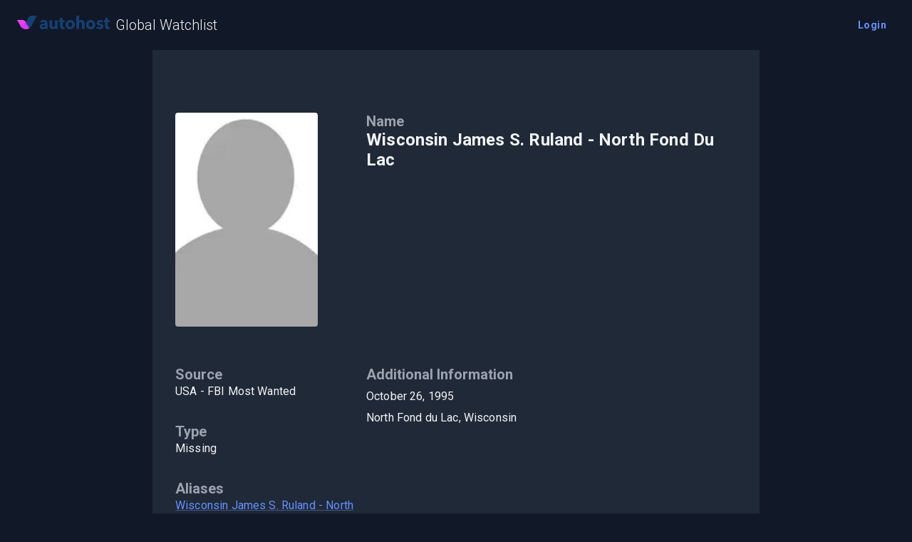

--- FILE ---
content_type: text/html; charset=utf-8
request_url: https://www.sanctionswatchlist.com/profile/wisconsin-james-s-ruland-north-fond-du-lac~2a05dd2ade8254e95d59d13ffa6b15ee
body_size: 5622
content:
<!DOCTYPE html><html lang="en"><head><meta charSet="utf-8" data-next-head=""/><title data-next-head="">Watchlist Profile: Wisconsin James S. Ruland - North Fond Du Lac | Global Watchlist</title><meta property="og:title" content="Watchlist Profile: Wisconsin James S. Ruland - North Fond Du Lac | Global Watchlist" data-next-head=""/><meta name="description" content="October 26, 1995
North Fond du Lac, Wisconsin" data-next-head=""/><meta property="og:description" content="October 26, 1995
North Fond du Lac, Wisconsin" data-next-head=""/><meta name="keywords" content="watchlist, ofac, most wanted, sanctions, embargo, blacklist, mugshots" data-next-head=""/><meta property="og:url" content="https://www.sanctionswatchlist.com/profile/wisconsin-james-s-ruland-north-fond-du-lac~2a05dd2ade8254e95d59d13ffa6b15ee" data-next-head=""/><meta property="og:type" content="website" data-next-head=""/><meta name="viewport" content="width=device-width, initial-scale=1.0" data-next-head=""/><meta name="robots" content="index,follow" data-next-head=""/><meta property="og:url" content="https://www.sanctionswatchlist.com/profile/wisconsin-james-s-ruland-north-fond-du-lac~2a05dd2ade8254e95d59d13ffa6b15ee" data-next-head=""/><meta property="og:type" content="profile" data-next-head=""/><meta property="profile:first_name" content="wisconsin" data-next-head=""/><meta property="profile:last_name" content="james s. ruland - north fond du lac" data-next-head=""/><link rel="canonical" href="https://www.sanctionswatchlist.com/profile/wisconsin-james-s-ruland-north-fond-du-lac~2a05dd2ade8254e95d59d13ffa6b15ee" data-next-head=""/><meta charSet="utf-8"/><link rel="shortcut icon" href="/images/favicon_192x192.png" sizes="192x192" type="image/png"/><meta name="emotion-insertion-point" content=""/><style data-emotion="mui-global ppcifa">html{-webkit-font-smoothing:antialiased;-moz-osx-font-smoothing:grayscale;box-sizing:border-box;-webkit-text-size-adjust:100%;}*,*::before,*::after{box-sizing:inherit;}strong,b{font-weight:700;}body{margin:0;color:#F3F4F6;font-family:'Roboto','Roboto Fallback',Helvetica,Arial,sans-serif;font-weight:400;font-size:1rem;line-height:1.5;letter-spacing:0.00938em;background-color:#111827;}@media print{body{background-color:#fff;}}body::backdrop{background-color:#111827;}</style><style data-emotion="mui 10qsbi3 1wpxnox 1jx79os a3h28k 1hkh39c nxysil i9gxme 20nkfy fw0367 14jn5rr 1yp3a4t 15j76c0 19jbtp5 170ukis 11489u0 jtdflu fit81a m07t8g 1rivhkd tq1ei3 1fa5ytl 1siv2hp q7mezt 43sm6d 1j1j7ac 131is6g 1l6e05h 127h8j3 cz62b7 z0qsaw dsw18m 1u2dcks q7u9va 1jq5pg6 1v8y8w1">.mui-10qsbi3{shadow:sm;height:100%;width:100%;}.mui-1wpxnox{color:#F3F4F6;min-height:calc(100vh - 90px);}.mui-1jx79os{position:relative;display:-webkit-box;display:-webkit-flex;display:-ms-flexbox;display:flex;-webkit-align-items:center;-webkit-box-align:center;-ms-flex-align:center;align-items:center;padding-left:16px;padding-right:16px;min-height:56px;min-height:auto;width:100%;height:70px;-webkit-box-flex:1;-webkit-flex-grow:1;-ms-flex-positive:1;flex-grow:1;}@media (min-width:600px){.mui-1jx79os{padding-left:24px;padding-right:24px;}}@media (min-width:0px){@media (orientation: landscape){.mui-1jx79os{min-height:48px;}}}@media (min-width:600px){.mui-1jx79os{min-height:64px;}}.mui-a3h28k{color:#F3F4F6;-webkit-text-decoration:none;text-decoration:none;}.mui-1hkh39c{max-width:130px;cursor:pointer;}.mui-nxysil{margin:0;font-family:'Roboto','Roboto Fallback',Helvetica,Arial,sans-serif;font-weight:600;font-size:1.25rem;line-height:1.2;letter-spacing:0em;margin-left:8px;margin-top:0px;font-size:20px;font-weight:300;}@media (max-width:599.95px){.mui-nxysil{font-size:18px;}}.mui-i9gxme{-webkit-box-flex:1;-webkit-flex-grow:1;-ms-flex-positive:1;flex-grow:1;}.mui-20nkfy{display:-webkit-inline-box;display:-webkit-inline-flex;display:-ms-inline-flexbox;display:inline-flex;-webkit-align-items:center;-webkit-box-align:center;-ms-flex-align:center;align-items:center;-webkit-box-pack:center;-ms-flex-pack:center;-webkit-justify-content:center;justify-content:center;position:relative;box-sizing:border-box;-webkit-tap-highlight-color:transparent;background-color:transparent;outline:0;border:0;margin:0;border-radius:0;padding:0;cursor:pointer;-webkit-user-select:none;-moz-user-select:none;-ms-user-select:none;user-select:none;vertical-align:middle;-moz-appearance:none;-webkit-appearance:none;-webkit-text-decoration:none;text-decoration:none;color:inherit;font-family:'Roboto','Roboto Fallback',Helvetica,Arial,sans-serif;font-weight:600;font-size:0.875rem;line-height:1.75;text-transform:none;letter-spacing:0.02857em;min-width:64px;padding:6px 16px;border:0;border-radius:8px;-webkit-transition:background-color 250ms cubic-bezier(0.4, 0, 0.2, 1) 0ms,box-shadow 250ms cubic-bezier(0.4, 0, 0.2, 1) 0ms,border-color 250ms cubic-bezier(0.4, 0, 0.2, 1) 0ms,color 250ms cubic-bezier(0.4, 0, 0.2, 1) 0ms;transition:background-color 250ms cubic-bezier(0.4, 0, 0.2, 1) 0ms,box-shadow 250ms cubic-bezier(0.4, 0, 0.2, 1) 0ms,border-color 250ms cubic-bezier(0.4, 0, 0.2, 1) 0ms,color 250ms cubic-bezier(0.4, 0, 0.2, 1) 0ms;padding:6px 8px;color:var(--variant-textColor);background-color:var(--variant-textBg);--variant-textColor:#6691FF;--variant-outlinedColor:#6691FF;--variant-outlinedBorder:rgba(102, 145, 255, 0.5);--variant-containedColor:#FFFFFF;--variant-containedBg:#6691FF;-webkit-transition:background-color 250ms cubic-bezier(0.4, 0, 0.2, 1) 0ms,box-shadow 250ms cubic-bezier(0.4, 0, 0.2, 1) 0ms,border-color 250ms cubic-bezier(0.4, 0, 0.2, 1) 0ms;transition:background-color 250ms cubic-bezier(0.4, 0, 0.2, 1) 0ms,box-shadow 250ms cubic-bezier(0.4, 0, 0.2, 1) 0ms,border-color 250ms cubic-bezier(0.4, 0, 0.2, 1) 0ms;border-radius:8px;text-transform:none;font-weight:600;box-shadow:none;}.mui-20nkfy::-moz-focus-inner{border-style:none;}.mui-20nkfy.Mui-disabled{pointer-events:none;cursor:default;}@media print{.mui-20nkfy{-webkit-print-color-adjust:exact;color-adjust:exact;}}.mui-20nkfy:hover{-webkit-text-decoration:none;text-decoration:none;}.mui-20nkfy.Mui-disabled{color:#4B5563;}@media (hover: hover){.mui-20nkfy:hover{--variant-containedBg:#0C1F66;--variant-textBg:rgba(102, 145, 255, 0.08);--variant-outlinedBorder:#6691FF;--variant-outlinedBg:rgba(102, 145, 255, 0.08);}}.mui-20nkfy.MuiButton-loading{color:transparent;}.mui-20nkfy:hover{box-shadow:none;}.mui-fw0367{width:100%;margin-left:auto;box-sizing:border-box;margin-right:auto;padding-left:16px;padding-right:16px;display:-webkit-box;display:-webkit-flex;display:-ms-flexbox;display:flex;-webkit-flex-direction:column;-ms-flex-direction:column;flex-direction:column;}@media (min-width:600px){.mui-fw0367{padding-left:24px;padding-right:24px;}}@media (min-width:900px){.mui-fw0367{max-width:900px;}}.mui-14jn5rr{-webkit-flex:1 0 auto;-ms-flex:1 0 auto;flex:1 0 auto;background-color:#1F2937;margin-bottom:2rem;padding:2rem;}.mui-1yp3a4t{box-sizing:border-box;display:-webkit-box;display:-webkit-flex;display:-ms-flexbox;display:flex;-webkit-box-flex-wrap:wrap;-webkit-flex-wrap:wrap;-ms-flex-wrap:wrap;flex-wrap:wrap;width:100%;-webkit-flex-direction:row;-ms-flex-direction:row;flex-direction:row;margin-top:calc(-1 * 48px);width:calc(100% + 48px);margin-left:calc(-1 * 48px);margin-top:8px;}.mui-1yp3a4t>.MuiGridLegacy-item{padding-top:48px;}.mui-1yp3a4t>.MuiGridLegacy-item{padding-left:48px;}.mui-15j76c0{box-sizing:border-box;margin:0;-webkit-flex-direction:row;-ms-flex-direction:row;flex-direction:row;-webkit-flex-basis:100%;-ms-flex-preferred-size:100%;flex-basis:100%;-webkit-box-flex:0;-webkit-flex-grow:0;-ms-flex-positive:0;flex-grow:0;max-width:100%;}@media (min-width:600px){.mui-15j76c0{-webkit-flex-basis:100%;-ms-flex-preferred-size:100%;flex-basis:100%;-webkit-box-flex:0;-webkit-flex-grow:0;-ms-flex-positive:0;flex-grow:0;max-width:100%;}}@media (min-width:900px){.mui-15j76c0{-webkit-flex-basis:100%;-ms-flex-preferred-size:100%;flex-basis:100%;-webkit-box-flex:0;-webkit-flex-grow:0;-ms-flex-positive:0;flex-grow:0;max-width:100%;}}@media (min-width:1200px){.mui-15j76c0{-webkit-flex-basis:100%;-ms-flex-preferred-size:100%;flex-basis:100%;-webkit-box-flex:0;-webkit-flex-grow:0;-ms-flex-positive:0;flex-grow:0;max-width:100%;}}@media (min-width:1536px){.mui-15j76c0{-webkit-flex-basis:100%;-ms-flex-preferred-size:100%;flex-basis:100%;-webkit-box-flex:0;-webkit-flex-grow:0;-ms-flex-positive:0;flex-grow:0;max-width:100%;}}.mui-19jbtp5{box-sizing:border-box;display:-webkit-box;display:-webkit-flex;display:-ms-flexbox;display:flex;-webkit-box-flex-wrap:wrap;-webkit-flex-wrap:wrap;-ms-flex-wrap:wrap;flex-wrap:wrap;width:100%;-webkit-flex-direction:row;-ms-flex-direction:row;flex-direction:row;margin-top:calc(-1 * 16px);width:calc(100% + 16px);margin-left:calc(-1 * 16px);}.mui-19jbtp5>.MuiGridLegacy-item{padding-top:16px;}.mui-19jbtp5>.MuiGridLegacy-item{padding-left:16px;}.mui-170ukis{box-sizing:border-box;margin:0;-webkit-flex-direction:row;-ms-flex-direction:row;flex-direction:row;-webkit-flex-basis:100%;-ms-flex-preferred-size:100%;flex-basis:100%;-webkit-box-flex:0;-webkit-flex-grow:0;-ms-flex-positive:0;flex-grow:0;max-width:100%;}@media (min-width:600px){.mui-170ukis{-webkit-flex-basis:100%;-ms-flex-preferred-size:100%;flex-basis:100%;-webkit-box-flex:0;-webkit-flex-grow:0;-ms-flex-positive:0;flex-grow:0;max-width:100%;}}@media (min-width:900px){.mui-170ukis{-webkit-flex-basis:50%;-ms-flex-preferred-size:50%;flex-basis:50%;-webkit-box-flex:0;-webkit-flex-grow:0;-ms-flex-positive:0;flex-grow:0;max-width:50%;}}@media (min-width:1200px){.mui-170ukis{-webkit-flex-basis:33.333333%;-ms-flex-preferred-size:33.333333%;flex-basis:33.333333%;-webkit-box-flex:0;-webkit-flex-grow:0;-ms-flex-positive:0;flex-grow:0;max-width:33.333333%;}}@media (min-width:1536px){.mui-170ukis{-webkit-flex-basis:33.333333%;-ms-flex-preferred-size:33.333333%;flex-basis:33.333333%;-webkit-box-flex:0;-webkit-flex-grow:0;-ms-flex-positive:0;flex-grow:0;max-width:33.333333%;}}.mui-11489u0{box-sizing:border-box;margin:0;-webkit-flex-direction:row;-ms-flex-direction:row;flex-direction:row;-webkit-flex-basis:100%;-ms-flex-preferred-size:100%;flex-basis:100%;-webkit-box-flex:0;-webkit-flex-grow:0;-ms-flex-positive:0;flex-grow:0;max-width:100%;}@media (min-width:600px){.mui-11489u0{-webkit-flex-basis:100%;-ms-flex-preferred-size:100%;flex-basis:100%;-webkit-box-flex:0;-webkit-flex-grow:0;-ms-flex-positive:0;flex-grow:0;max-width:100%;}}@media (min-width:900px){.mui-11489u0{-webkit-flex-basis:50%;-ms-flex-preferred-size:50%;flex-basis:50%;-webkit-box-flex:0;-webkit-flex-grow:0;-ms-flex-positive:0;flex-grow:0;max-width:50%;}}@media (min-width:1200px){.mui-11489u0{-webkit-flex-basis:66.666667%;-ms-flex-preferred-size:66.666667%;flex-basis:66.666667%;-webkit-box-flex:0;-webkit-flex-grow:0;-ms-flex-positive:0;flex-grow:0;max-width:66.666667%;}}@media (min-width:1536px){.mui-11489u0{-webkit-flex-basis:66.666667%;-ms-flex-preferred-size:66.666667%;flex-basis:66.666667%;-webkit-box-flex:0;-webkit-flex-grow:0;-ms-flex-positive:0;flex-grow:0;max-width:66.666667%;}}.mui-jtdflu{margin:0;font-family:'Roboto','Roboto Fallback',Helvetica,Arial,sans-serif;font-weight:600;font-size:1.25rem;line-height:1.2;letter-spacing:0em;color:#9CA3AF;}.mui-fit81a{margin:0;font-family:'Roboto','Roboto Fallback',Helvetica,Arial,sans-serif;font-weight:600;font-size:1.5rem;line-height:1.2;letter-spacing:0.00735em;}.mui-m07t8g{margin:0;font-family:'Roboto','Roboto Fallback',Helvetica,Arial,sans-serif;font-weight:400;font-size:1rem;line-height:1.5;letter-spacing:0.00938em;margin-bottom:0.35em;margin-bottom:32px;}.mui-1rivhkd{margin:0;font:inherit;line-height:inherit;letter-spacing:inherit;color:#6691FF;-webkit-text-decoration:underline;text-decoration:underline;text-decoration-color:var(--Link-underlineColor);--Link-underlineColor:rgba(102, 145, 255, 0.4);}.mui-1rivhkd:hover{text-decoration-color:inherit;}.mui-tq1ei3{margin:0;font-family:'Roboto','Roboto Fallback',Helvetica,Arial,sans-serif;font-weight:600;font-size:1.25rem;line-height:1.2;letter-spacing:0em;color:#9CA3AF;margin-bottom:0.35em;}.mui-1fa5ytl{display:-webkit-inline-box;display:-webkit-inline-flex;display:-ms-inline-flexbox;display:inline-flex;-webkit-align-items:center;-webkit-box-align:center;-ms-flex-align:center;align-items:center;-webkit-box-pack:center;-ms-flex-pack:center;-webkit-justify-content:center;justify-content:center;position:relative;box-sizing:border-box;-webkit-tap-highlight-color:transparent;background-color:transparent;outline:0;border:0;margin:0;border-radius:0;padding:0;cursor:pointer;-webkit-user-select:none;-moz-user-select:none;-ms-user-select:none;user-select:none;vertical-align:middle;-moz-appearance:none;-webkit-appearance:none;-webkit-text-decoration:none;text-decoration:none;color:inherit;font-family:'Roboto','Roboto Fallback',Helvetica,Arial,sans-serif;font-weight:600;font-size:0.875rem;line-height:1.75;text-transform:none;letter-spacing:0.02857em;min-width:64px;padding:6px 16px;border:0;border-radius:8px;-webkit-transition:background-color 250ms cubic-bezier(0.4, 0, 0.2, 1) 0ms,box-shadow 250ms cubic-bezier(0.4, 0, 0.2, 1) 0ms,border-color 250ms cubic-bezier(0.4, 0, 0.2, 1) 0ms,color 250ms cubic-bezier(0.4, 0, 0.2, 1) 0ms;transition:background-color 250ms cubic-bezier(0.4, 0, 0.2, 1) 0ms,box-shadow 250ms cubic-bezier(0.4, 0, 0.2, 1) 0ms,border-color 250ms cubic-bezier(0.4, 0, 0.2, 1) 0ms,color 250ms cubic-bezier(0.4, 0, 0.2, 1) 0ms;padding:5px 15px;border:1px solid currentColor;border-color:var(--variant-outlinedBorder, currentColor);background-color:var(--variant-outlinedBg);color:var(--variant-outlinedColor);--variant-textColor:#6691FF;--variant-outlinedColor:#6691FF;--variant-outlinedBorder:rgba(102, 145, 255, 0.5);--variant-containedColor:#FFFFFF;--variant-containedBg:#6691FF;padding:3px 9px;font-size:0.8125rem;-webkit-transition:background-color 250ms cubic-bezier(0.4, 0, 0.2, 1) 0ms,box-shadow 250ms cubic-bezier(0.4, 0, 0.2, 1) 0ms,border-color 250ms cubic-bezier(0.4, 0, 0.2, 1) 0ms;transition:background-color 250ms cubic-bezier(0.4, 0, 0.2, 1) 0ms,box-shadow 250ms cubic-bezier(0.4, 0, 0.2, 1) 0ms,border-color 250ms cubic-bezier(0.4, 0, 0.2, 1) 0ms;border-radius:8px;text-transform:none;font-weight:600;box-shadow:none;}.mui-1fa5ytl::-moz-focus-inner{border-style:none;}.mui-1fa5ytl.Mui-disabled{pointer-events:none;cursor:default;}@media print{.mui-1fa5ytl{-webkit-print-color-adjust:exact;color-adjust:exact;}}.mui-1fa5ytl:hover{-webkit-text-decoration:none;text-decoration:none;}.mui-1fa5ytl.Mui-disabled{color:#4B5563;}.mui-1fa5ytl.Mui-disabled{border:1px solid #374151;}@media (hover: hover){.mui-1fa5ytl:hover{--variant-containedBg:#0C1F66;--variant-textBg:rgba(102, 145, 255, 0.08);--variant-outlinedBorder:#6691FF;--variant-outlinedBg:rgba(102, 145, 255, 0.08);}}.mui-1fa5ytl.MuiButton-loading{color:transparent;}.mui-1fa5ytl:hover{box-shadow:none;}.mui-1siv2hp{display:inherit;margin-right:8px;margin-left:-4px;margin-left:-2px;}.mui-1siv2hp>*:nth-of-type(1){font-size:18px;}.mui-q7mezt{-webkit-user-select:none;-moz-user-select:none;-ms-user-select:none;user-select:none;width:1em;height:1em;display:inline-block;-webkit-flex-shrink:0;-ms-flex-negative:0;flex-shrink:0;-webkit-transition:fill 200ms cubic-bezier(0.4, 0, 0.2, 1) 0ms;transition:fill 200ms cubic-bezier(0.4, 0, 0.2, 1) 0ms;fill:currentColor;font-size:1.5rem;}.mui-43sm6d{margin:0;font-family:'Roboto','Roboto Fallback',Helvetica,Arial,sans-serif;font-weight:400;font-size:1rem;line-height:1.5;letter-spacing:0.00938em;margin-bottom:0.35em;}.mui-1j1j7ac{background-color:#1F2937;color:#F3F4F6;-webkit-transition:box-shadow 300ms cubic-bezier(0.4, 0, 0.2, 1) 0ms;transition:box-shadow 300ms cubic-bezier(0.4, 0, 0.2, 1) 0ms;border-radius:8px;box-shadow:var(--Paper-shadow);background-image:var(--Paper-overlay);border-radius:12px;font-family:'Roboto','Roboto Fallback',Helvetica,Arial,sans-serif;font-weight:400;font-size:0.875rem;line-height:1.43;letter-spacing:0.01071em;background-color:transparent;display:-webkit-box;display:-webkit-flex;display:-ms-flexbox;display:flex;padding:6px 16px;color:rgb(184, 231, 251);background-color:rgb(7, 19, 24);margin-top:32px;}.mui-1j1j7ac .MuiAlert-icon{color:#29b6f6;}.mui-131is6g{margin-right:12px;padding:7px 0;display:-webkit-box;display:-webkit-flex;display:-ms-flexbox;display:flex;font-size:22px;opacity:0.9;}.mui-1l6e05h{-webkit-user-select:none;-moz-user-select:none;-ms-user-select:none;user-select:none;width:1em;height:1em;display:inline-block;-webkit-flex-shrink:0;-ms-flex-negative:0;flex-shrink:0;-webkit-transition:fill 200ms cubic-bezier(0.4, 0, 0.2, 1) 0ms;transition:fill 200ms cubic-bezier(0.4, 0, 0.2, 1) 0ms;fill:currentColor;font-size:inherit;}.mui-127h8j3{padding:8px 0;min-width:0;overflow:auto;}.mui-cz62b7{margin:0;font-family:'Roboto','Roboto Fallback',Helvetica,Arial,sans-serif;font-weight:400;font-size:1rem;line-height:1.5;letter-spacing:0.00938em;color:#F3F4F6;font-size:0.5rem;font-weight:400;line-height:1.2rem;}@media (min-width:900px){.mui-cz62b7{font-size:0.575rem;line-height:1.2rem;}}.mui-z0qsaw{margin:0;font-family:'Roboto','Roboto Fallback',Helvetica,Arial,sans-serif;font-weight:400;font-size:1rem;line-height:1.5;letter-spacing:0.00938em;color:#F3F4F6;font-size:0.5rem;font-weight:400;line-height:1.2rem;margin-top:16px;}@media (min-width:900px){.mui-z0qsaw{font-size:0.575rem;line-height:1.2rem;}}.mui-dsw18m{height:90px;}.mui-1u2dcks{margin:0;-webkit-flex-shrink:0;-ms-flex-negative:0;flex-shrink:0;border-width:0;border-style:solid;border-color:#374151;border-bottom-width:thin;}.mui-q7u9va{width:100%;margin-left:auto;box-sizing:border-box;margin-right:auto;padding-left:16px;padding-right:16px;}@media (min-width:600px){.mui-q7u9va{padding-left:24px;padding-right:24px;}}@media (min-width:900px){.mui-q7u9va{max-width:900px;}}.mui-1jq5pg6{margin:0;font-family:'Roboto','Roboto Fallback',Helvetica,Arial,sans-serif;font-weight:400;font-size:0.875rem;line-height:1.43;letter-spacing:0.01071em;color:#9CA3AF;text-align:var(--Typography-textAlign);margin-top:24px;}.mui-1v8y8w1{margin:0;font-family:'Roboto','Roboto Fallback',Helvetica,Arial,sans-serif;font-weight:400;font-size:0.875rem;line-height:1.43;letter-spacing:0.01071em;color:#9CA3AF;text-align:var(--Typography-textAlign);margin-top:8px;}</style><link rel="preload" href="/_next/static/media/47cbc4e2adbc5db9-s.p.woff2" as="font" type="font/woff2" crossorigin="anonymous" data-next-font="size-adjust"/><link rel="preload" href="/_next/static/css/f4cb603ef7bbaa2b.css" as="style"/><link rel="stylesheet" href="/_next/static/css/f4cb603ef7bbaa2b.css" data-n-g=""/><noscript data-n-css=""></noscript><script defer="" nomodule="" src="/_next/static/chunks/polyfills-42372ed130431b0a.js"></script><script src="/_next/static/chunks/webpack-fbb920bddf9bf0a6.js" defer=""></script><script src="/_next/static/chunks/framework-1c02a2e60068b586.js" defer=""></script><script src="/_next/static/chunks/main-03182c85a10d2153.js" defer=""></script><script src="/_next/static/chunks/pages/_app-ddf1d060f5b42471.js" defer=""></script><script src="/_next/static/chunks/a0db0888-6210cef3184bded8.js" defer=""></script><script src="/_next/static/chunks/328-698b7d8d28186183.js" defer=""></script><script src="/_next/static/chunks/411-51cae8631690d17b.js" defer=""></script><script src="/_next/static/chunks/208-d6d789fceefcaf5f.js" defer=""></script><script src="/_next/static/chunks/718-5de790ecbece7f0b.js" defer=""></script><script src="/_next/static/chunks/258-5e570de716d6ddb3.js" defer=""></script><script src="/_next/static/chunks/704-a10b5bb9bdb560a1.js" defer=""></script><script src="/_next/static/chunks/pages/profile/%5Bslug%5D-22a4c3f746519e99.js" defer=""></script><script src="/_next/static/LHNOoR41MdgpAh6p2RnZE/_buildManifest.js" defer=""></script><script src="/_next/static/LHNOoR41MdgpAh6p2RnZE/_ssgManifest.js" defer=""></script></head><body><script>(function() {
try {
  let colorScheme = '';
  const mode = localStorage.getItem('mui-mode') || 'system';
  const dark = localStorage.getItem('mui-color-scheme-dark') || 'dark';
  const light = localStorage.getItem('mui-color-scheme-light') || 'light';
  if (mode === 'system') {
    // handle system mode
    const mql = window.matchMedia('(prefers-color-scheme: dark)');
    if (mql.matches) {
      colorScheme = dark
    } else {
      colorScheme = light
    }
  }
  if (mode === 'light') {
    colorScheme = light;
  }
  if (mode === 'dark') {
    colorScheme = dark;
  }
  if (colorScheme) {
    document.documentElement.classList.remove('%s'.replace('%s', light), '%s'.replace('%s', dark));
      document.documentElement.classList.add('%s'.replace('%s', colorScheme));
  }
} catch(e){}})();</script><div id="__next"><div class="mui-10qsbi3"><div class="mui-1wpxnox"><div><div class="MuiToolbar-root MuiToolbar-gutters MuiToolbar-regular mui-1jx79os"><a href="/" class="mui-a3h28k"><img src="/images/logo.png" alt="logo" class="mui-1hkh39c"/></a><a href="/" class="mui-a3h28k"><h5 class="MuiTypography-root MuiTypography-h5 mui-nxysil">Global Watchlist</h5></a><div class="mui-i9gxme"></div><button class="MuiButtonBase-root MuiButton-root MuiButton-text MuiButton-textPrimary MuiButton-sizeMedium MuiButton-textSizeMedium MuiButton-colorPrimary MuiButton-root MuiButton-text MuiButton-textPrimary MuiButton-sizeMedium MuiButton-textSizeMedium MuiButton-colorPrimary mui-20nkfy" tabindex="0" type="button">Login</button></div></div><div class="MuiContainer-root MuiContainer-maxWidthMd mui-fw0367"><div class="MuiBox-root mui-14jn5rr" id="article"><div class="MuiGridLegacy-root MuiGridLegacy-container MuiGridLegacy-spacing-xs-6 mui-1yp3a4t"><div class="MuiGridLegacy-root MuiGridLegacy-item MuiGridLegacy-grid-xs-12 mui-15j76c0"><div class="MuiGridLegacy-root MuiGridLegacy-container MuiGridLegacy-spacing-xs-2 mui-19jbtp5"><div class="MuiGridLegacy-root MuiGridLegacy-item MuiGridLegacy-grid-xs-12 MuiGridLegacy-grid-md-6 MuiGridLegacy-grid-lg-4 mui-170ukis"><img alt="Wisconsin James S. Ruland - North Fond Du Lac" loading="lazy" width="200" height="300" decoding="async" data-nimg="1" style="color:transparent;object-fit:cover;border-radius:4px" srcSet="/_next/image?url=%2Fimages%2Fmissing-profile-picture.jpg&amp;w=256&amp;q=75 1x, /_next/image?url=%2Fimages%2Fmissing-profile-picture.jpg&amp;w=640&amp;q=75 2x" src="/_next/image?url=%2Fimages%2Fmissing-profile-picture.jpg&amp;w=640&amp;q=75"/></div><div class="MuiGridLegacy-root MuiGridLegacy-item MuiGridLegacy-grid-xs-12 MuiGridLegacy-grid-md-6 MuiGridLegacy-grid-lg-8 mui-11489u0"><h3 class="MuiTypography-root MuiTypography-h5 mui-jtdflu">Name</h3><h2 class="MuiTypography-root MuiTypography-h4 mui-fit81a">Wisconsin James S. Ruland - North Fond Du Lac</h2></div></div></div><div class="MuiGridLegacy-root MuiGridLegacy-item MuiGridLegacy-grid-xs-12 mui-15j76c0"><div class="MuiGridLegacy-root MuiGridLegacy-container MuiGridLegacy-spacing-xs-2 mui-19jbtp5"><div class="MuiGridLegacy-root MuiGridLegacy-item MuiGridLegacy-grid-xs-12 MuiGridLegacy-grid-md-6 MuiGridLegacy-grid-lg-4 mui-170ukis"><h3 class="MuiTypography-root MuiTypography-h5 mui-jtdflu">Source</h3><p class="MuiTypography-root MuiTypography-body1 MuiTypography-gutterBottom mui-m07t8g">USA - FBI Most Wanted</p><h3 class="MuiTypography-root MuiTypography-h5 mui-jtdflu">Type</h3><p class="MuiTypography-root MuiTypography-body1 MuiTypography-gutterBottom mui-m07t8g">Missing</p><h3 class="MuiTypography-root MuiTypography-h5 mui-jtdflu">Aliases</h3><p class="MuiTypography-root MuiTypography-body1 MuiTypography-gutterBottom mui-m07t8g"><a class="MuiTypography-root MuiTypography-inherit MuiLink-root MuiLink-underlineAlways undefined mui-1rivhkd" href="/search.tsx?q=Wisconsin%20James%20S.%20Ruland%20-%20North%20Fond%20Du%20Lac">Wisconsin James S. Ruland - North Fond Du Lac</a></p><h3 class="MuiTypography-root MuiTypography-h5 MuiTypography-gutterBottom mui-tq1ei3">Privacy Request</h3><button class="MuiButtonBase-root MuiButton-root MuiButton-outlined MuiButton-outlinedPrimary MuiButton-sizeSmall MuiButton-outlinedSizeSmall MuiButton-colorPrimary MuiButton-root MuiButton-outlined MuiButton-outlinedPrimary MuiButton-sizeSmall MuiButton-outlinedSizeSmall MuiButton-colorPrimary mui-1fa5ytl" tabindex="0" type="button"><span class="MuiButton-icon MuiButton-startIcon MuiButton-iconSizeSmall mui-1siv2hp"><svg class="MuiSvgIcon-root MuiSvgIcon-fontSizeMedium mui-q7mezt" focusable="false" aria-hidden="true" viewBox="0 0 24 24"><path d="M3 10h11v2H3zm0-2h11V6H3zm0 8h7v-2H3zm15.01-3.13.71-.71c.39-.39 1.02-.39 1.41 0l.71.71c.39.39.39 1.02 0 1.41l-.71.71zm-.71.71-5.3 5.3V21h2.12l5.3-5.3z"></path></svg></span>Request Changes</button></div><div class="MuiGridLegacy-root MuiGridLegacy-item MuiGridLegacy-grid-xs-12 MuiGridLegacy-grid-md-6 MuiGridLegacy-grid-lg-8 mui-11489u0"><h3 class="MuiTypography-root MuiTypography-h5 MuiTypography-gutterBottom mui-tq1ei3">Additional Information</h3><p class="MuiTypography-root MuiTypography-body1 MuiTypography-gutterBottom mui-43sm6d">October 26, 1995</p><p class="MuiTypography-root MuiTypography-body1 MuiTypography-gutterBottom mui-43sm6d">North Fond du Lac, Wisconsin</p></div></div><div class="MuiPaper-root MuiPaper-elevation MuiPaper-rounded MuiPaper-elevation0 MuiAlert-root MuiAlert-colorInfo MuiAlert-standardInfo MuiAlert-standard mui-1j1j7ac" role="alert" style="--Paper-shadow:none;--Paper-overlay:linear-gradient(rgba(255, 255, 255, 0), rgba(255, 255, 255, 0))"><div class="MuiAlert-icon mui-131is6g"><svg class="MuiSvgIcon-root MuiSvgIcon-fontSizeInherit mui-1l6e05h" focusable="false" aria-hidden="true" viewBox="0 0 24 24"><path d="M11,9H13V7H11M12,20C7.59,20 4,16.41 4,12C4,7.59 7.59,4 12,4C16.41,4 20,7.59 20, 12C20,16.41 16.41,20 12,20M12,2A10,10 0 0,0 2,12A10,10 0 0,0 12,22A10,10 0 0,0 22,12A10, 10 0 0,0 12,2M11,17H13V11H11V17Z"></path></svg></div><div class="MuiAlert-message mui-127h8j3"><p class="MuiTypography-root MuiTypography-body1 mui-cz62b7">INFORMATION POSTED ON THIS WEB SITE IS PROVIDED FOR INFORMATIONAL PURPOSES ONLY. IT IS SUBJECT TO CHANGE AND MAY BE UPDATED PERIODICALLY. WHILE EVERY EFFORT IS MADE TO ENSURE THAT THE POSTED INFORMATION IS ACCURATE, IT MAY CONTAIN FACTUAL OR OTHER ERRORS AND SANCTIONSWATCHLIST.COM DOES NOT GUARANTEE THE ACCURACY OR TIMELINESS OF THE CONTENT OF THIS WEBSITE. INMATE INFORMATION CHANGES QUICKLY AND THE POSTED INFORMATION MAY NOT REFLECT THE CURRENT STATE. PUBLISHED MUGSHOTS AND/OR ARREST RECORDS ARE PREVIOUSLY PUBLISHED PUBLIC RECORDS OF: AN ARREST, A REGISTRATION, THE DEPRIVATION OF LIBERTY OR A DETENTION. THE MUGSHOTS AND/OR ARREST RECORDS PUBLISHED ON SANCTIONSWATCHLIST.COM ARE IN NO WAY AN INDICATION OF GUILT AND THEY ARE NOT EVIDENCE THAT AN ACTUAL CRIME HAS BEEN COMMITTED. FOR LATEST STATUS, CONTACT THE OFFICIAL LAW ENFORCEMENT AGENCY WHICH ORIGINALLY RELEASED THE INFORMATION.</p><p class="MuiTypography-root MuiTypography-body1 mui-z0qsaw">SANCTIONSWATCHLIST.COM IS NOT A CONSUMER REPORTING AGENCY. THE INFORMATION ON THIS SITE CANNOT BE USED TO MAKE DECISIONS ABOUT CONSUMER CREDIT, EMPLOYERS, INSURANCE, TENANT SCREENING, OR ANY OTHER PURPOSES THAT WOULD REQUIRE THE FAIR CREDIT REPORTING ACT COMPLIANCE.</p></div></div></div></div></div></div></div><div class="mui-dsw18m"><hr class="MuiDivider-root MuiDivider-fullWidth mui-1u2dcks"/><div class="MuiContainer-root MuiContainer-maxWidthMd mui-q7u9va"><p class="MuiTypography-root MuiTypography-body2 MuiTypography-alignCenter mui-1jq5pg6" style="--Typography-textAlign:center">Copyright © <!-- -->Autohost Inc <!-- -->2026<!-- -->.</p><p class="MuiTypography-root MuiTypography-body2 MuiTypography-alignCenter mui-1v8y8w1" style="--Typography-textAlign:center"><a class="MuiTypography-root MuiTypography-inherit MuiLink-root MuiLink-underlineAlways undefined mui-1rivhkd" rel="nofollow" href="https://docs.autohost.ai">Docs</a> | <a class="MuiTypography-root MuiTypography-inherit MuiLink-root MuiLink-underlineAlways undefined mui-1rivhkd" rel="nofollow" href="https://www.opentenantevictions.com">Tenant Evictions</a> | <a class="MuiTypography-root MuiTypography-inherit MuiLink-root MuiLink-underlineAlways undefined mui-1rivhkd" rel="nofollow" href="https://www.openreputationapi.com">Threat Intel</a> | <a class="MuiTypography-root MuiTypography-inherit MuiLink-root MuiLink-underlineAlways undefined mui-1rivhkd" rel="nofollow" href="https://www.autohost.ai/saas-agreement">Terms</a> | <a class="MuiTypography-root MuiTypography-inherit MuiLink-root MuiLink-underlineAlways undefined mui-1rivhkd" rel="nofollow" href="https://www.autohost.ai">Website</a></p></div></div></div></div><script id="__NEXT_DATA__" type="application/json">{"props":{"pageProps":{"data":{"items":[{"aliases":["Wisconsin James S. Ruland - North Fond Du Lac"],"created_at":"2025-09-12T13:31:07.530Z","description":"October 26, 1995\r\nNorth Fond du Lac, Wisconsin","first_name":"wisconsin","full_name":"Wisconsin James S. Ruland - North Fond Du Lac","id":"2a05dd2ade8254e95d59d13ffa6b15ee","last_name":"james s. ruland - north fond du lac","type":"missing","updated_at":"2026-01-10T13:30:51.831Z","source":"fbi-most-wanted"}],"total":1,"slug":"wisconsin-james-s-ruland-north-fond-du-lac~2a05dd2ade8254e95d59d13ffa6b15ee"}},"__N_SSG":true},"page":"/profile/[slug]","query":{"slug":"wisconsin-james-s-ruland-north-fond-du-lac~2a05dd2ade8254e95d59d13ffa6b15ee"},"buildId":"LHNOoR41MdgpAh6p2RnZE","isFallback":false,"isExperimentalCompile":false,"gsp":true,"scriptLoader":[]}</script></body></html>

--- FILE ---
content_type: text/javascript;charset=UTF-8
request_url: https://www.sanctionswatchlist.com/_next/static/chunks/pages/profile/%5Bslug%5D-22a4c3f746519e99.js
body_size: 4212
content:
(self.webpackChunk_N_E=self.webpackChunk_N_E||[]).push([[301],{4371:(e,t,r)=>{(window.__NEXT_P=window.__NEXT_P||[]).push(["/profile/[slug]",function(){return r(5654)}])},5654:(e,t,r)=>{"use strict";r.r(t),r.d(t,{Poster:()=>B,__N_SSG:()=>M,default:()=>W});var n=r(263),s=r(3239),o=r(2678),i=r(1918),a=r(3941),l=r(2104),c=r.n(l),d=r(5785),u=r(7377),m=r(1561),h=r(4182);let A=/^[a-z]{2}$/i,p=function(){let e=arguments.length>0&&void 0!==arguments[0]?arguments[0]:"US";return e&&A.test(e)?String.fromCodePoint(...[...e.toUpperCase()].map(e=>e.charCodeAt(0)+127397)):""};var E=r(1271),T=r(8148),g=r(8553),x=r(6221);let y=(0,g.Ay)(o.A)(e=>{let{theme:t}=e;return{color:t.palette.text.primary,fontSize:"0.5rem",fontWeight:"400",lineHeight:"1.2rem",[t.breakpoints.up("md")]:{fontSize:"0.575rem",lineHeight:"1.2rem"}}}),N=()=>(0,n.jsxs)(x.A,{severity:"info",sx:{mt:4},children:[(0,n.jsx)(y,{children:"INFORMATION POSTED ON THIS WEB SITE IS PROVIDED FOR INFORMATIONAL PURPOSES ONLY. IT IS SUBJECT TO CHANGE AND MAY BE UPDATED PERIODICALLY. WHILE EVERY EFFORT IS MADE TO ENSURE THAT THE POSTED INFORMATION IS ACCURATE, IT MAY CONTAIN FACTUAL OR OTHER ERRORS AND SANCTIONSWATCHLIST.COM DOES NOT GUARANTEE THE ACCURACY OR TIMELINESS OF THE CONTENT OF THIS WEBSITE. INMATE INFORMATION CHANGES QUICKLY AND THE POSTED INFORMATION MAY NOT REFLECT THE CURRENT STATE. PUBLISHED MUGSHOTS AND/OR ARREST RECORDS ARE PREVIOUSLY PUBLISHED PUBLIC RECORDS OF: AN ARREST, A REGISTRATION, THE DEPRIVATION OF LIBERTY OR A DETENTION. THE MUGSHOTS AND/OR ARREST RECORDS PUBLISHED ON SANCTIONSWATCHLIST.COM ARE IN NO WAY AN INDICATION OF GUILT AND THEY ARE NOT EVIDENCE THAT AN ACTUAL CRIME HAS BEEN COMMITTED. FOR LATEST STATUS, CONTACT THE OFFICIAL LAW ENFORCEMENT AGENCY WHICH ORIGINALLY RELEASED THE INFORMATION."}),(0,n.jsx)(y,{sx:{mt:2},children:"SANCTIONSWATCHLIST.COM IS NOT A CONSUMER REPORTING AGENCY. THE INFORMATION ON THIS SITE CANNOT BE USED TO MAKE DECISIONS ABOUT CONSUMER CREDIT, EMPLOYERS, INSURANCE, TENANT SCREENING, OR ANY OTHER PURPOSES THAT WOULD REQUIRE THE FAIR CREDIT REPORTING ACT COMPLIANCE."})]});var O=r(6305),S=r(6627),I=r(374),R=r(9965),j=r(5807),b=r(8353),v=r(8509),C=r(1264),f=r(4356),_=r(7832),q=r(7791),H=r(4676),P=r(1272),D=r(5362);let U=/^\+?[\d\s()\-\.]{7,25}$/,L=e=>{if(!(e=>null==e||""===e)(e))return U.test(e)?"Invalid phone number. Use international format (e.g., +1234567890)":void 0},F=function(e){let{reportId:t,apiPath:r="/api/remove-request",requireSession:i=!1,session:a,onLogin:l}=e,[c,d]=(0,s.useState)(!1),[u,m]=(0,s.useState)(!1),[h,A]=(0,s.useState)(!1),[p,E]=(0,s.useState)({request_type:void 0,message:"",phone_number:""}),[T,g]=(0,s.useState)({}),[y,N]=(0,s.useState)({request_type:!1,message:!1,phone_number:!1}),U=()=>d(!1),F=()=>m(!1),w=e=>{let{name:t,value:r}=e.target;E(e=>({...e,[t]:r})),N(e=>({...e,[t]:!0})),M(t,r)},M=(e,t)=>{let r="";switch(e){case"request_type":t||(r="Please select a request type");break;case"message":t?t.length<10&&(r="Please provide more details"):r="Required";break;case"phone_number":t?L(t)||(r="Please enter a valid phone number"):r="Required"}return g(t=>({...t,[e]:r})),r},B=async e=>{if(e.preventDefault(),(()=>{let e={},t=!0;return p.request_type||(e.request_type="Please select a request type",t=!1),p.message?p.message.length<10&&(e.message="Please provide more details",t=!1):(e.message="Required",t=!1),p.phone_number?L(p.phone_number)||(e.phone_number="Please enter a valid phone number",t=!1):(e.phone_number="Required",t=!1),g(e),N({request_type:!0,message:!0,phone_number:!0}),t})()){A(!0);try{if(!(await fetch(r,{method:"POST",headers:{"Content-Type":"application/json"},body:JSON.stringify({...p,report_id:t})})).ok)throw Error("Failed to submit request");U(),m(!0),E({request_type:void 0,message:"",phone_number:""}),g({}),N({request_type:!1,message:!1,phone_number:!1})}catch(e){console.error("Error submitting request:",e)}finally{A(!1)}}},W=!Object.values(T).some(e=>e)&&p.request_type&&p.message&&p.phone_number,Y=!p.request_type&&!p.message&&!p.phone_number;return(0,n.jsxs)(n.Fragment,{children:[(0,n.jsx)(O.A,{variant:"outlined",color:"primary",onClick:()=>d(!0),startIcon:(0,n.jsx)(P.A,{}),size:"small",children:"Request Changes"}),(0,n.jsx)(S.A,{open:c,onClose:U,maxWidth:"sm",fullWidth:!0,children:i&&!a?(0,n.jsxs)(n.Fragment,{children:[(0,n.jsx)(I.A,{children:"Login Required"}),(0,n.jsx)(R.A,{children:(0,n.jsxs)(j.A,{spacing:3,sx:{mt:1},children:[(0,n.jsx)(o.A,{variant:"body1",color:"text.primary",children:"Please log in to submit a change request"}),(0,n.jsx)(o.A,{variant:"body2",color:"text.secondary",children:"To maintain the accuracy of our records, we require users to be logged in when submitting change requests. We will never use your information for marketing purposes."})]})}),(0,n.jsxs)(b.A,{children:[(0,n.jsx)(O.A,{onClick:U,children:"Cancel"}),(0,n.jsx)(O.A,{variant:"contained",color:"primary",onClick:l,startIcon:(0,n.jsx)(D.A,{}),children:"Log in or Create Account"})]})]}):(0,n.jsxs)("form",{onSubmit:B,children:[(0,n.jsx)(I.A,{children:"Request Changes"}),(0,n.jsx)(R.A,{children:(0,n.jsxs)(j.A,{spacing:3,sx:{mt:1},children:[(0,n.jsx)(o.A,{variant:"body2",color:"text.secondary",children:"We are committed to maintaining accurate records. If you believe any information about an entity in our database needs to be updated or removed, please provide the details of your request below. We carefully review each request and may need to verify the information provided to ensure the accuracy and integrity of our database."}),(0,n.jsx)(o.A,{variant:"body2",color:"text.secondary",children:"To help us process your request efficiently, please include any supporting documentation or reference numbers that validate your request. We will review your submission and may contact you if additional information is needed."}),(0,n.jsx)(v.A,{error:y.request_type&&!!T.request_type,children:(0,n.jsxs)(C.A,{name:"request_type",value:p.request_type||"",onChange:w,children:[(0,n.jsx)(f.A,{value:"update",control:(0,n.jsx)(_.A,{}),label:"Update Information"}),(0,n.jsx)(f.A,{value:"remove",control:(0,n.jsx)(_.A,{}),label:"Remove Information"})]})}),(0,n.jsx)(q.A,{name:"phone_number",label:"Phone Number",value:p.phone_number,onChange:w,error:y.phone_number&&!!T.phone_number,helperText:y.phone_number&&T.phone_number||"We may use this to contact you to verify your request",placeholder:"+1 (555) 555-5555",fullWidth:!0}),(0,n.jsx)(q.A,{name:"message",multiline:!0,rows:4,label:"Details",value:p.message,onChange:w,error:y.message&&!!T.message,helperText:y.message&&T.message||"Please provide specific details about why this record needs to be updated or removed. Include any relevant documentation, case numbers, dates, or official records that support your request.",placeholder:"Examples: Person has been located, legal status has changed, case has been resolved, information is outdated or incorrect, or official documentation shows the record should be modified or removed...",fullWidth:!0})]})}),(0,n.jsxs)(b.A,{children:[(0,n.jsx)(O.A,{onClick:U,children:"Cancel"}),(0,n.jsx)(O.A,{type:"submit",variant:"contained",disabled:h||Y||!W,children:"Submit Request"})]})]})}),(0,n.jsx)(H.A,{open:u,autoHideDuration:1e4,onClose:F,anchorOrigin:{vertical:"top",horizontal:"center"},children:(0,n.jsx)(x.A,{onClose:F,severity:"success",variant:"filled",sx:{width:"100%"},children:"Your request has been received. We will review and respond within 30-40 days."})})]})},w=e=>{let{id:t,source:r,full_name:a,description:l,yob:A,type:g,aliases:x,cdn_image_link:y,country_code:O}=e,{data:S}=(0,d.useSession)(),[I,R]=(0,s.useState)(y||"/images/missing-profile-picture.jpg");return(0,n.jsxs)(u.Ay,{spacing:6,sx:e=>({marginTop:e.spacing(1)}),container:!0,children:[(0,n.jsx)(u.Ay,{xs:12,item:!0,children:(0,n.jsxs)(u.Ay,{spacing:2,container:!0,children:[(0,n.jsxs)(u.Ay,{xs:12,md:6,lg:4,item:!0,children:[I&&(0,n.jsx)(c(),{src:I,alt:a,width:200,height:300,onError:()=>R("/images/missing-profile-picture.jpg"),style:{objectFit:"cover",borderRadius:4}}),!I&&(0,n.jsx)(i.A,{sx:{width:200,height:300,bgcolor:"grey.700"}})]}),(0,n.jsxs)(u.Ay,{xs:12,md:6,lg:8,item:!0,children:[(0,n.jsx)(o.A,{variant:"h5",component:"h3",color:"textSecondary",children:"Name"}),(0,n.jsx)(o.A,{variant:"h4",component:"h2",children:(0,E.gc)(a)}),A&&(0,n.jsxs)(s.Fragment,{children:[(0,n.jsx)(o.A,{variant:"h5",component:"h3",color:"textSecondary",sx:e=>({marginTop:e.spacing(4)}),children:"Year of birth"}),(0,n.jsx)(o.A,{variant:"body1",children:Array.isArray(A)?A[0]:A})]}),O&&(0,n.jsx)(m.A,{title:O,children:(0,n.jsx)(o.A,{variant:"subtitle1",children:p(O)})})]})]})}),(0,n.jsxs)(u.Ay,{xs:12,item:!0,children:[(0,n.jsxs)(u.Ay,{spacing:2,container:!0,children:[(0,n.jsxs)(u.Ay,{xs:12,md:6,lg:4,item:!0,children:[(0,n.jsx)(o.A,{variant:"h5",component:"h3",color:"textSecondary",children:"Source"}),(0,n.jsx)(o.A,{variant:"body1",sx:e=>({marginBottom:e.spacing(4)}),gutterBottom:!0,children:T.r[r]||(0,E.gc)(r.split("-").join(" "))}),g&&(0,n.jsxs)(s.Fragment,{children:[(0,n.jsx)(o.A,{variant:"h5",component:"h3",color:"textSecondary",children:"Type"}),(0,n.jsx)(o.A,{variant:"body1",sx:e=>({marginBottom:e.spacing(4)}),gutterBottom:!0,children:(0,E.gc)(g)})]}),(0,n.jsx)(o.A,{variant:"h5",component:"h3",color:"textSecondary",children:"Aliases"}),(x||[]).map((e,t)=>(0,n.jsx)(o.A,{variant:"body1",sx:e=>({marginBottom:e.spacing(4)}),gutterBottom:!0,children:(0,n.jsx)(h.Ay,{href:"/search.tsx?q=".concat(encodeURIComponent(e)),children:(0,E.gc)(e)})},"alias-".concat(t))),(0,n.jsx)(o.A,{variant:"h5",component:"h3",color:"textSecondary",gutterBottom:!0,children:"Privacy Request"}),(0,n.jsx)(F,{reportId:t,requireSession:!0,session:S,onLogin:()=>{(0,d.signIn)("cognito")}})]}),(0,n.jsxs)(u.Ay,{xs:12,md:6,lg:8,item:!0,children:[(0,n.jsx)(o.A,{variant:"h5",component:"h3",color:"textSecondary",gutterBottom:!0,children:"Additional Information"}),(l||"").split("\n").map((e,t)=>(0,n.jsx)(o.A,{variant:"body1",gutterBottom:!0,children:e},"paragraph-".concat(t)))]})]}),(0,n.jsx)(N,{})]})]})};var M=!0;let B=e=>{var t,r;let s,{data:l}=e,c="No results found",d="No results found";if((null==l?void 0:l.total)>0){let e=l.items.find(e=>e.full_name);e&&(c="Watchlist Profile: ".concat(e.full_name),d="".concat(e.description||"").slice(0,150));let t=l.items.find(e=>e.cdn_image_link);t&&(s=t.cdn_image_link)}return(0,n.jsxs)(a.Ay,{maxWidth:"md",meta:{title:c,description:d,keywords:"watchlist, ofac, most wanted, sanctions, embargo, blacklist, mugshots",slug:l.slug,image:s,profile:{firstName:null==l||null==(t=l.items[0])?void 0:t.first_name,lastName:null==l||null==(r=l.items[0])?void 0:r.last_name}},children:[0===l.items.length&&(0,n.jsxs)(i.A,{my:4,children:[(0,n.jsx)(o.A,{variant:"h4",component:"h2",align:"center",gutterBottom:!0,children:"Not Found"}),(0,n.jsx)(o.A,{variant:"h6",component:"h3",align:"center",gutterBottom:!0,children:"Try searching for something else"})]}),l.items.length>0&&(0,n.jsx)(w,{...l.items[0]})]})},W=B}},e=>{e.O(0,[714,328,411,208,718,258,704,636,593,792],()=>e(e.s=4371)),_N_E=e.O()}]);

--- FILE ---
content_type: text/javascript;charset=UTF-8
request_url: https://www.sanctionswatchlist.com/_next/static/chunks/328-698b7d8d28186183.js
body_size: 2362
content:
"use strict";(self.webpackChunk_N_E=self.webpackChunk_N_E||[]).push([[328],{2678:(e,t,r)=>{r.d(t,{A:()=>b});var a=r(3239),o=r(1257),n=r(9748),i=r(7226),l=r(8553),s=r(7749),p=r(7344),u=r(3599),d=r(6093),v=r(7554),h=r(263);let c={primary:!0,secondary:!0,error:!0,info:!0,success:!0,warning:!0,textPrimary:!0,textSecondary:!0,textDisabled:!0},g=(0,i.Dg)(),y=(0,l.Ay)("span",{name:"MuiTypography",slot:"Root",overridesResolver:(e,t)=>{let{ownerState:r}=e;return[t.root,r.variant&&t[r.variant],"inherit"!==r.align&&t["align".concat((0,u.A)(r.align))],r.noWrap&&t.noWrap,r.gutterBottom&&t.gutterBottom,r.paragraph&&t.paragraph]}})((0,s.A)(e=>{var t;let{theme:r}=e;return{margin:0,variants:[{props:{variant:"inherit"},style:{font:"inherit",lineHeight:"inherit",letterSpacing:"inherit"}},...Object.entries(r.typography).filter(e=>{let[t,r]=e;return"inherit"!==t&&r&&"object"==typeof r}).map(e=>{let[t,r]=e;return{props:{variant:t},style:r}}),...Object.entries(r.palette).filter((0,d.A)()).map(e=>{let[t]=e;return{props:{color:t},style:{color:(r.vars||r).palette[t].main}}}),...Object.entries((null==(t=r.palette)?void 0:t.text)||{}).filter(e=>{let[,t]=e;return"string"==typeof t}).map(e=>{let[t]=e;return{props:{color:"text".concat((0,u.A)(t))},style:{color:(r.vars||r).palette.text[t]}}}),{props:e=>{let{ownerState:t}=e;return"inherit"!==t.align},style:{textAlign:"var(--Typography-textAlign)"}},{props:e=>{let{ownerState:t}=e;return t.noWrap},style:{overflow:"hidden",textOverflow:"ellipsis",whiteSpace:"nowrap"}},{props:e=>{let{ownerState:t}=e;return t.gutterBottom},style:{marginBottom:"0.35em"}},{props:e=>{let{ownerState:t}=e;return t.paragraph},style:{marginBottom:16}}]}})),m={h1:"h1",h2:"h2",h3:"h3",h4:"h4",h5:"h5",h6:"h6",subtitle1:"h6",subtitle2:"h6",body1:"p",body2:"p",inherit:"p"},b=a.forwardRef(function(e,t){let{color:r,...a}=(0,p.b)({props:e,name:"MuiTypography"}),i=!c[r],l=g({...a,...i&&{color:r}}),{align:s="inherit",className:d,component:b,gutterBottom:f=!1,noWrap:A=!1,paragraph:x=!1,variant:k="body1",variantMapping:w=m,...W}=l,R={...l,align:s,color:r,className:d,component:b,gutterBottom:f,noWrap:A,paragraph:x,variant:k,variantMapping:w},M=b||(x?"p":w[k]||m[k])||"span",P=(e=>{let{align:t,gutterBottom:r,noWrap:a,paragraph:o,variant:i,classes:l}=e,s={root:["root",i,"inherit"!==e.align&&"align".concat((0,u.A)(t)),r&&"gutterBottom",a&&"noWrap",o&&"paragraph"]};return(0,n.A)(s,v.y,l)})(R);return(0,h.jsx)(y,{as:M,ref:t,className:(0,o.A)(P.root,d),...W,ownerState:R,style:{..."inherit"!==s&&{"--Typography-textAlign":s},...W.style}})})},3823:(e,t,r)=>{r.d(t,{A:()=>b});var a=r(3239),o=r(1257),n=r(2142),i=r(9748),l=r(5304),s=r(5291),p=r(7630),u=r(3525),d=r(263);let v=(0,u.A)(),h=(0,p.A)("div",{name:"MuiContainer",slot:"Root",overridesResolver:(e,t)=>{let{ownerState:r}=e;return[t.root,t[`maxWidth${(0,l.A)(String(r.maxWidth))}`],r.fixed&&t.fixed,r.disableGutters&&t.disableGutters]}}),c=e=>(0,s.A)({props:e,name:"MuiContainer",defaultTheme:v});var g=r(3599),y=r(8553),m=r(7344);let b=function(e={}){let{createStyledComponent:t=h,useThemeProps:r=c,componentName:s="MuiContainer"}=e,p=t(({theme:e,ownerState:t})=>({width:"100%",marginLeft:"auto",boxSizing:"border-box",marginRight:"auto",...!t.disableGutters&&{paddingLeft:e.spacing(2),paddingRight:e.spacing(2),[e.breakpoints.up("sm")]:{paddingLeft:e.spacing(3),paddingRight:e.spacing(3)}}}),({theme:e,ownerState:t})=>t.fixed&&Object.keys(e.breakpoints.values).reduce((t,r)=>{let a=e.breakpoints.values[r];return 0!==a&&(t[e.breakpoints.up(r)]={maxWidth:`${a}${e.breakpoints.unit}`}),t},{}),({theme:e,ownerState:t})=>({..."xs"===t.maxWidth&&{[e.breakpoints.up("xs")]:{maxWidth:Math.max(e.breakpoints.values.xs,444)}},...t.maxWidth&&"xs"!==t.maxWidth&&{[e.breakpoints.up(t.maxWidth)]:{maxWidth:`${e.breakpoints.values[t.maxWidth]}${e.breakpoints.unit}`}}}));return a.forwardRef(function(e,t){let a=r(e),{className:u,component:v="div",disableGutters:h=!1,fixed:c=!1,maxWidth:g="lg",classes:y,...m}=a,b={...a,component:v,disableGutters:h,fixed:c,maxWidth:g},f=((e,t)=>{let{classes:r,fixed:a,disableGutters:o,maxWidth:s}=e,p={root:["root",s&&`maxWidth${(0,l.A)(String(s))}`,a&&"fixed",o&&"disableGutters"]};return(0,i.A)(p,e=>(0,n.Ay)(t,e),r)})(b,s);return(0,d.jsx)(p,{as:v,ownerState:b,className:(0,o.A)(f.root,u),ref:t,...m})})}({createStyledComponent:(0,y.Ay)("div",{name:"MuiContainer",slot:"Root",overridesResolver:(e,t)=>{let{ownerState:r}=e;return[t.root,t["maxWidth".concat((0,g.A)(String(r.maxWidth)))],r.fixed&&t.fixed,r.disableGutters&&t.disableGutters]}}),useThemeProps:e=>(0,m.b)({props:e,name:"MuiContainer"})})},5291:(e,t,r)=>{r.d(t,{A:()=>n});var a=r(3268),o=r(2923);function n({props:e,name:t,defaultTheme:r,themeId:n}){let i=(0,o.A)(r);n&&(i=i[n]||i);let{theme:l,name:s,props:p}={theme:i,name:t,props:e};return l&&l.components&&l.components[s]&&l.components[s].defaultProps?(0,a.A)(l.components[s].defaultProps,p):p}},5845:(e,t,r)=>{r.d(t,{A:()=>m});var a=r(3239),o=r(1257),n=r(9748),i=r(5439),l=r(8553),s=r(8682),p=r(7749),u=r(7344),d=r(2294),v=r(7202),h=r(2142);function c(e){return(0,h.Ay)("MuiPaper",e)}(0,v.A)("MuiPaper",["root","rounded","outlined","elevation","elevation0","elevation1","elevation2","elevation3","elevation4","elevation5","elevation6","elevation7","elevation8","elevation9","elevation10","elevation11","elevation12","elevation13","elevation14","elevation15","elevation16","elevation17","elevation18","elevation19","elevation20","elevation21","elevation22","elevation23","elevation24"]);var g=r(263);let y=(0,l.Ay)("div",{name:"MuiPaper",slot:"Root",overridesResolver:(e,t)=>{let{ownerState:r}=e;return[t.root,t[r.variant],!r.square&&t.rounded,"elevation"===r.variant&&t["elevation".concat(r.elevation)]]}})((0,p.A)(e=>{let{theme:t}=e;return{backgroundColor:(t.vars||t).palette.background.paper,color:(t.vars||t).palette.text.primary,transition:t.transitions.create("box-shadow"),variants:[{props:e=>{let{ownerState:t}=e;return!t.square},style:{borderRadius:t.shape.borderRadius}},{props:{variant:"outlined"},style:{border:"1px solid ".concat((t.vars||t).palette.divider)}},{props:{variant:"elevation"},style:{boxShadow:"var(--Paper-shadow)",backgroundImage:"var(--Paper-overlay)"}}]}})),m=a.forwardRef(function(e,t){var r;let a=(0,u.b)({props:e,name:"MuiPaper"}),l=(0,s.A)(),{className:p,component:v="div",elevation:h=1,square:m=!1,variant:b="elevation",...f}=a,A={...a,component:v,elevation:h,square:m,variant:b},x=(e=>{let{square:t,elevation:r,variant:a,classes:o}=e;return(0,n.A)({root:["root",a,!t&&"rounded","elevation"===a&&"elevation".concat(r)]},c,o)})(A);return(0,g.jsx)(y,{as:v,ownerState:A,className:(0,o.A)(x.root,p),ref:t,...f,style:{..."elevation"===b&&{"--Paper-shadow":(l.vars||l).shadows[h],...l.vars&&{"--Paper-overlay":null==(r=l.vars.overlays)?void 0:r[h]},...!l.vars&&"dark"===l.palette.mode&&{"--Paper-overlay":"linear-gradient(".concat((0,i.X4)("#fff",(0,d.A)(h)),", ").concat((0,i.X4)("#fff",(0,d.A)(h)),")")}},...f.style}})})},7554:(e,t,r)=>{r.d(t,{A:()=>i,y:()=>n});var a=r(7202),o=r(2142);function n(e){return(0,o.Ay)("MuiTypography",e)}let i=(0,a.A)("MuiTypography",["root","h1","h2","h3","h4","h5","h6","subtitle1","subtitle2","body1","body2","inherit","button","caption","overline","alignLeft","alignRight","alignCenter","alignJustify","noWrap","gutterBottom","paragraph"])},7630:(e,t,r)=>{r.d(t,{A:()=>a});let a=(0,r(5478).Ay)()},8682:(e,t,r)=>{r.d(t,{A:()=>i}),r(3239);var a=r(2923),o=r(7264),n=r(8953);function i(){let e=(0,a.A)(o.A);return e[n.A]||e}}}]);

--- FILE ---
content_type: text/javascript;charset=UTF-8
request_url: https://www.sanctionswatchlist.com/_next/static/chunks/208-d6d789fceefcaf5f.js
body_size: 12923
content:
(self.webpackChunk_N_E=self.webpackChunk_N_E||[]).push([[208],{276:(e,t,r)=>{"use strict";r.d(t,{A:()=>A});var o=r(3239),n=r(9748),i=r(2522),l=r(6096),a=r(5743),s=r(8553),d=r(7749),u=r(6093),c=r(7344),p=r(7202),f=r(2142);function m(e){return(0,f.Ay)("MuiInput",e)}let g={...r(5158).A,...(0,p.A)("MuiInput",["root","underline","input"])};var h=r(263);let v=(0,s.Ay)(l.Sh,{shouldForwardProp:e=>(0,a.A)(e)||"classes"===e,name:"MuiInput",slot:"Root",overridesResolver:(e,t)=>{let{ownerState:r}=e;return[...(0,l.WC)(e,t),!r.disableUnderline&&t.underline]}})((0,d.A)(e=>{let{theme:t}=e,r="light"===t.palette.mode?"rgba(0, 0, 0, 0.42)":"rgba(255, 255, 255, 0.7)";return t.vars&&(r=t.alpha(t.vars.palette.common.onBackground,t.vars.opacity.inputUnderline)),{position:"relative",variants:[{props:e=>{let{ownerState:t}=e;return t.formControl},style:{"label + &":{marginTop:16}}},{props:e=>{let{ownerState:t}=e;return!t.disableUnderline},style:{"&::after":{left:0,bottom:0,content:'""',position:"absolute",right:0,transform:"scaleX(0)",transition:t.transitions.create("transform",{duration:t.transitions.duration.shorter,easing:t.transitions.easing.easeOut}),pointerEvents:"none"},["&.".concat(g.focused,":after")]:{transform:"scaleX(1) translateX(0)"},["&.".concat(g.error)]:{"&::before, &::after":{borderBottomColor:(t.vars||t).palette.error.main}},"&::before":{borderBottom:"1px solid ".concat(r),left:0,bottom:0,content:'"\\00a0"',position:"absolute",right:0,transition:t.transitions.create("border-bottom-color",{duration:t.transitions.duration.shorter}),pointerEvents:"none"},["&:hover:not(.".concat(g.disabled,", .").concat(g.error,"):before")]:{borderBottom:"2px solid ".concat((t.vars||t).palette.text.primary),"@media (hover: none)":{borderBottom:"1px solid ".concat(r)}},["&.".concat(g.disabled,":before")]:{borderBottomStyle:"dotted"}}},...Object.entries(t.palette).filter((0,u.A)()).map(e=>{let[r]=e;return{props:{color:r,disableUnderline:!1},style:{"&::after":{borderBottom:"2px solid ".concat((t.vars||t).palette[r].main)}}}})]}})),b=(0,s.Ay)(l.ck,{name:"MuiInput",slot:"Input",overridesResolver:l.Oj})({}),y=o.forwardRef(function(e,t){var r,o,a,s;let d=(0,c.b)({props:e,name:"MuiInput"}),{disableUnderline:u=!1,components:p={},componentsProps:f,fullWidth:g=!1,inputComponent:y="input",multiline:A=!1,slotProps:x,slots:w={},type:S="text",...C}=d,R=(e=>{let{classes:t,disableUnderline:r}=e,o=(0,n.A)({root:["root",!r&&"underline"],input:["input"]},m,t);return{...t,...o}})(d),j={root:{ownerState:{disableUnderline:u}}},O=(null!=x?x:f)?(0,i.A)(null!=x?x:f,j):j,k=null!=(o=null!=(r=w.root)?r:p.Root)?o:v,M=null!=(s=null!=(a=w.input)?a:p.Input)?s:b;return(0,h.jsx)(l.Ay,{slots:{root:k,input:M},slotProps:O,fullWidth:g,inputComponent:y,multiline:A,ref:t,type:S,...C,classes:R})});y.muiName="Input";let A=y},2104:(e,t,r)=>{e.exports=r(2976)},2976:(e,t,r)=>{"use strict";Object.defineProperty(t,"__esModule",{value:!0}),!function(e,t){for(var r in t)Object.defineProperty(e,r,{enumerable:!0,get:t[r]})}(t,{default:function(){return s},getImageProps:function(){return a}});let o=r(4007),n=r(4428),i=r(6656),l=o._(r(6312));function a(e){let{props:t}=(0,n.getImgProps)(e,{defaultLoader:l.default,imgConf:{deviceSizes:[640,750,828,1080,1200,1920,2048,3840],imageSizes:[16,32,48,64,96,128,256,384],path:"/_next/image",loader:"default",dangerouslyAllowSVG:!1,unoptimized:!1}});for(let[e,r]of Object.entries(t))void 0===r&&delete t[e];return{props:t}}let s=i.Image},2981:(e,t,r)=>{"use strict";r.d(t,{A:()=>j});var o,n=r(3239),i=r(9748),l=r(5743),a=r(8553),s=r(7749),d=r(263);let u=(0,a.Ay)("fieldset",{name:"MuiNotchedOutlined",shouldForwardProp:l.A})({textAlign:"left",position:"absolute",bottom:0,right:0,top:-5,left:0,margin:0,padding:"0 8px",pointerEvents:"none",borderRadius:"inherit",borderStyle:"solid",borderWidth:1,overflow:"hidden",minWidth:"0%"}),c=(0,a.Ay)("legend",{name:"MuiNotchedOutlined",shouldForwardProp:l.A})((0,s.A)(e=>{let{theme:t}=e;return{float:"unset",width:"auto",overflow:"hidden",variants:[{props:e=>{let{ownerState:t}=e;return!t.withLabel},style:{padding:0,lineHeight:"11px",transition:t.transitions.create("width",{duration:150,easing:t.transitions.easing.easeOut})}},{props:e=>{let{ownerState:t}=e;return t.withLabel},style:{display:"block",padding:0,height:11,fontSize:"0.75em",visibility:"hidden",maxWidth:.01,transition:t.transitions.create("max-width",{duration:50,easing:t.transitions.easing.easeOut}),whiteSpace:"nowrap","& > span":{paddingLeft:5,paddingRight:5,display:"inline-block",opacity:0,visibility:"visible"}}},{props:e=>{let{ownerState:t}=e;return t.withLabel&&t.notched},style:{maxWidth:"100%",transition:t.transitions.create("max-width",{duration:100,easing:t.transitions.easing.easeOut,delay:50})}}]}}));var p=r(381),f=r(7875),m=r(6093),g=r(7344),h=r(7202),v=r(2142);function b(e){return(0,v.Ay)("MuiOutlinedInput",e)}let y={...r(5158).A,...(0,h.A)("MuiOutlinedInput",["root","notchedOutline","input"])};var A=r(6096),x=r(5116);let w=(0,a.Ay)(A.Sh,{shouldForwardProp:e=>(0,l.A)(e)||"classes"===e,name:"MuiOutlinedInput",slot:"Root",overridesResolver:A.WC})((0,s.A)(e=>{let{theme:t}=e,r="light"===t.palette.mode?"rgba(0, 0, 0, 0.23)":"rgba(255, 255, 255, 0.23)";return{position:"relative",borderRadius:(t.vars||t).shape.borderRadius,["&:hover .".concat(y.notchedOutline)]:{borderColor:(t.vars||t).palette.text.primary},"@media (hover: none)":{["&:hover .".concat(y.notchedOutline)]:{borderColor:t.vars?t.alpha(t.vars.palette.common.onBackground,.23):r}},["&.".concat(y.focused," .").concat(y.notchedOutline)]:{borderWidth:2},variants:[...Object.entries(t.palette).filter((0,m.A)()).map(e=>{let[r]=e;return{props:{color:r},style:{["&.".concat(y.focused," .").concat(y.notchedOutline)]:{borderColor:(t.vars||t).palette[r].main}}}}),{props:{},style:{["&.".concat(y.error," .").concat(y.notchedOutline)]:{borderColor:(t.vars||t).palette.error.main},["&.".concat(y.disabled," .").concat(y.notchedOutline)]:{borderColor:(t.vars||t).palette.action.disabled}}},{props:e=>{let{ownerState:t}=e;return t.startAdornment},style:{paddingLeft:14}},{props:e=>{let{ownerState:t}=e;return t.endAdornment},style:{paddingRight:14}},{props:e=>{let{ownerState:t}=e;return t.multiline},style:{padding:"16.5px 14px"}},{props:e=>{let{ownerState:t,size:r}=e;return t.multiline&&"small"===r},style:{padding:"8.5px 14px"}}]}})),S=(0,a.Ay)(function(e){let{children:t,classes:r,className:n,label:i,notched:l,...a}=e,s=null!=i&&""!==i,p={...e,notched:l,withLabel:s};return(0,d.jsx)(u,{"aria-hidden":!0,className:n,ownerState:p,...a,children:(0,d.jsx)(c,{ownerState:p,children:s?(0,d.jsx)("span",{children:i}):o||(o=(0,d.jsx)("span",{className:"notranslate","aria-hidden":!0,children:"​"}))})})},{name:"MuiOutlinedInput",slot:"NotchedOutline"})((0,s.A)(e=>{let{theme:t}=e,r="light"===t.palette.mode?"rgba(0, 0, 0, 0.23)":"rgba(255, 255, 255, 0.23)";return{borderColor:t.vars?t.alpha(t.vars.palette.common.onBackground,.23):r}})),C=(0,a.Ay)(A.ck,{name:"MuiOutlinedInput",slot:"Input",overridesResolver:A.Oj})((0,s.A)(e=>{let{theme:t}=e;return{padding:"16.5px 14px",...!t.vars&&{"&:-webkit-autofill":{WebkitBoxShadow:"light"===t.palette.mode?null:"0 0 0 100px #266798 inset",WebkitTextFillColor:"light"===t.palette.mode?null:"#fff",caretColor:"light"===t.palette.mode?null:"#fff",borderRadius:"inherit"}},...t.vars&&{"&:-webkit-autofill":{borderRadius:"inherit"},[t.getColorSchemeSelector("dark")]:{"&:-webkit-autofill":{WebkitBoxShadow:"0 0 0 100px #266798 inset",WebkitTextFillColor:"#fff",caretColor:"#fff"}}},variants:[{props:{size:"small"},style:{padding:"8.5px 14px"}},{props:e=>{let{ownerState:t}=e;return t.multiline},style:{padding:0}},{props:e=>{let{ownerState:t}=e;return t.startAdornment},style:{paddingLeft:0}},{props:e=>{let{ownerState:t}=e;return t.endAdornment},style:{paddingRight:0}}]}})),R=n.forwardRef(function(e,t){var r,o,l,a;let s=(0,g.b)({props:e,name:"MuiOutlinedInput"}),{components:u={},fullWidth:c=!1,inputComponent:m="input",label:h,multiline:v=!1,notched:y,slots:R={},slotProps:j={},type:O="text",...k}=s,M=(e=>{let{classes:t}=e,r=(0,i.A)({root:["root"],notchedOutline:["notchedOutline"],input:["input"]},b,t);return{...t,...r}})(s),I=(0,p.A)(),E=(0,f.A)({props:s,muiFormControl:I,states:["color","disabled","error","focused","hiddenLabel","size","required"]}),P={...s,color:E.color||"primary",disabled:E.disabled,error:E.error,focused:E.focused,formControl:I,fullWidth:c,hiddenLabel:E.hiddenLabel,multiline:v,size:E.size,type:O},z=null!=(o=null!=(r=R.root)?r:u.Root)?o:w,_=null!=(a=null!=(l=R.input)?l:u.Input)?a:C,[L,N]=(0,x.A)("notchedOutline",{elementType:S,className:M.notchedOutline,shouldForwardComponentProp:!0,ownerState:P,externalForwardedProps:{slots:R,slotProps:j},additionalProps:{label:null!=h&&""!==h&&E.required?(0,d.jsxs)(n.Fragment,{children:[h," ","*"]}):h}});return(0,d.jsx)(A.Ay,{slots:{root:z,input:_},slotProps:j,renderSuffix:e=>(0,d.jsx)(L,{...N,notched:void 0!==y?y:!!(e.startAdornment||e.filled||e.focused)}),fullWidth:c,inputComponent:m,multiline:v,ref:t,type:O,...k,classes:{...M,notchedOutline:null}})});R.muiName="Input";let j=R},3769:(e,t)=>{"use strict";function r(e){let{widthInt:t,heightInt:r,blurWidth:o,blurHeight:n,blurDataURL:i,objectFit:l}=e,a=o?40*o:t,s=n?40*n:r,d=a&&s?"viewBox='0 0 "+a+" "+s+"'":"";return"%3Csvg xmlns='http://www.w3.org/2000/svg' "+d+"%3E%3Cfilter id='b' color-interpolation-filters='sRGB'%3E%3CfeGaussianBlur stdDeviation='20'/%3E%3CfeColorMatrix values='1 0 0 0 0 0 1 0 0 0 0 0 1 0 0 0 0 0 100 -1' result='s'/%3E%3CfeFlood x='0' y='0' width='100%25' height='100%25'/%3E%3CfeComposite operator='out' in='s'/%3E%3CfeComposite in2='SourceGraphic'/%3E%3CfeGaussianBlur stdDeviation='20'/%3E%3C/filter%3E%3Cimage width='100%25' height='100%25' x='0' y='0' preserveAspectRatio='"+(d?"none":"contain"===l?"xMidYMid":"cover"===l?"xMidYMid slice":"none")+"' style='filter: url(%23b);' href='"+i+"'/%3E%3C/svg%3E"}Object.defineProperty(t,"__esModule",{value:!0}),Object.defineProperty(t,"getImageBlurSvg",{enumerable:!0,get:function(){return r}})},4395:(e,t,r)=>{"use strict";r.d(t,{A:()=>Z});var o,n=r(3239),i=r(1257),l=r(2522),a=r(9748),s=r(5288),d=r(7938),u=r(3490),c=r(7841),p=r(3599),f=r(1577),m=r(7202),g=r(2142);function h(e){return(0,g.Ay)("MuiNativeSelect",e)}let v=(0,m.A)("MuiNativeSelect",["root","select","multiple","filled","outlined","standard","disabled","icon","iconOpen","iconFilled","iconOutlined","iconStandard","nativeInput","error"]);var b=r(8553),y=r(5743),A=r(263);let x=(0,b.Ay)("select",{name:"MuiNativeSelect"})(e=>{let{theme:t}=e;return{MozAppearance:"none",WebkitAppearance:"none",userSelect:"none",borderRadius:0,cursor:"pointer","&:focus":{borderRadius:0},["&.".concat(v.disabled)]:{cursor:"default"},"&[multiple]":{height:"auto"},"&:not([multiple]) option, &:not([multiple]) optgroup":{backgroundColor:(t.vars||t).palette.background.paper},variants:[{props:e=>{let{ownerState:t}=e;return"filled"!==t.variant&&"outlined"!==t.variant},style:{"&&&":{paddingRight:24,minWidth:16}}},{props:{variant:"filled"},style:{"&&&":{paddingRight:32}}},{props:{variant:"outlined"},style:{borderRadius:(t.vars||t).shape.borderRadius,"&:focus":{borderRadius:(t.vars||t).shape.borderRadius},"&&&":{paddingRight:32}}}]}}),w=(0,b.Ay)(x,{name:"MuiNativeSelect",slot:"Select",shouldForwardProp:y.A,overridesResolver:(e,t)=>{let{ownerState:r}=e;return[t.select,t[r.variant],r.error&&t.error,{["&.".concat(v.multiple)]:t.multiple}]}})({}),S=(0,b.Ay)("svg",{name:"MuiNativeSelect"})(e=>{let{theme:t}=e;return{position:"absolute",right:0,top:"calc(50% - .5em)",pointerEvents:"none",color:(t.vars||t).palette.action.active,["&.".concat(v.disabled)]:{color:(t.vars||t).palette.action.disabled},variants:[{props:e=>{let{ownerState:t}=e;return t.open},style:{transform:"rotate(180deg)"}},{props:{variant:"filled"},style:{right:7}},{props:{variant:"outlined"},style:{right:7}}]}}),C=(0,b.Ay)(S,{name:"MuiNativeSelect",slot:"Icon",overridesResolver:(e,t)=>{let{ownerState:r}=e;return[t.icon,r.variant&&t["icon".concat((0,p.A)(r.variant))],r.open&&t.iconOpen]}})({}),R=n.forwardRef(function(e,t){let{className:r,disabled:o,error:l,IconComponent:s,inputRef:d,variant:u="standard",...c}=e,f={...e,disabled:o,variant:u,error:l},m=(e=>{let{classes:t,variant:r,disabled:o,multiple:n,open:i,error:l}=e,s={select:["select",r,o&&"disabled",n&&"multiple",l&&"error"],icon:["icon","icon".concat((0,p.A)(r)),i&&"iconOpen",o&&"disabled"]};return(0,a.A)(s,h,t)})(f);return(0,A.jsxs)(n.Fragment,{children:[(0,A.jsx)(w,{ownerState:f,className:(0,i.A)(m.select,r),disabled:o,ref:d||t,...c}),e.multiple?null:(0,A.jsx)(C,{as:s,ownerState:f,className:m.icon})]})});var j=r(9378),O=r(8387),k=r(1589),M=r(2383);function I(e){return(0,g.Ay)("MuiSelect",e)}let E=(0,m.A)("MuiSelect",["root","select","multiple","filled","outlined","standard","disabled","focused","icon","iconOpen","iconFilled","iconOutlined","iconStandard","nativeInput","error"]),P=(0,b.Ay)(x,{name:"MuiSelect",slot:"Select",overridesResolver:(e,t)=>{let{ownerState:r}=e;return[{["&.".concat(E.select)]:t.select},{["&.".concat(E.select)]:t[r.variant]},{["&.".concat(E.error)]:t.error},{["&.".concat(E.multiple)]:t.multiple}]}})({["&.".concat(E.select)]:{height:"auto",minHeight:"1.4375em",textOverflow:"ellipsis",whiteSpace:"nowrap",overflow:"hidden"}}),z=(0,b.Ay)(S,{name:"MuiSelect",slot:"Icon",overridesResolver:(e,t)=>{let{ownerState:r}=e;return[t.icon,r.variant&&t["icon".concat((0,p.A)(r.variant))],r.open&&t.iconOpen]}})({}),_=(0,b.Ay)("input",{shouldForwardProp:e=>(0,O.A)(e)&&"classes"!==e,name:"MuiSelect",slot:"NativeInput"})({bottom:0,left:0,position:"absolute",opacity:0,pointerEvents:"none",width:"100%",boxSizing:"border-box"});function L(e,t){return"object"==typeof t&&null!==t?e===t:String(e)===String(t)}let N=n.forwardRef(function(e,t){var r,l,s,m,g;let h,v,{"aria-describedby":b,"aria-label":y,autoFocus:x,autoWidth:w,children:S,className:C,defaultOpen:R,defaultValue:O,disabled:E,displayEmpty:N,error:B=!1,IconComponent:F,inputRef:W,labelId:T,MenuProps:D={},multiple:U,name:X,onBlur:q,onChange:H,onClose:G,onFocus:V,onKeyDown:K,onMouseDown:Z,onOpen:$,open:J,readOnly:Y,renderValue:Q,required:ee,SelectDisplayProps:et={},tabIndex:er,type:eo,value:en,variant:ei="standard",...el}=e,[ea,es]=(0,M.A)({controlled:en,default:O,name:"Select"}),[ed,eu]=(0,M.A)({controlled:J,default:R,name:"Select"}),ec=n.useRef(null),ep=n.useRef(null),[ef,em]=n.useState(null),{current:eg}=n.useRef(null!=J),[eh,ev]=n.useState(),eb=(0,k.A)(t,W),ey=n.useCallback(e=>{ep.current=e,e&&em(e)},[]),eA=null==ef?void 0:ef.parentNode;n.useImperativeHandle(eb,()=>({focus:()=>{ep.current.focus()},node:ec.current,value:ea}),[ea]);let ex=null!==ef&&ed;n.useEffect(()=>{if(!ex||!eA||w||"undefined"==typeof ResizeObserver)return;let e=new ResizeObserver(()=>{ev(eA.clientWidth)});return e.observe(eA),()=>{e.disconnect()}},[ex,eA,w]),n.useEffect(()=>{R&&ed&&ef&&!eg&&(ev(w?null:eA.clientWidth),ep.current.focus())},[ef,w]),n.useEffect(()=>{x&&ep.current.focus()},[x]),n.useEffect(()=>{if(!T)return;let e=(0,c.A)(ep.current).getElementById(T);if(e){let t=()=>{getSelection().isCollapsed&&ep.current.focus()};return e.addEventListener("click",t),()=>{e.removeEventListener("click",t)}}},[T]);let ew=(e,t)=>{e?$&&$(t):G&&G(t),eg||(ev(w?null:eA.clientWidth),eu(e))},eS=n.Children.toArray(S);delete el["aria-invalid"];let eC=[],eR=!1;((0,j.lq)({value:ea})||N)&&(Q?h=Q(ea):eR=!0);let ej=eS.map(e=>{let t;if(!n.isValidElement(e))return null;if(U){if(!Array.isArray(ea))throw Error((0,d.A)(2));(t=ea.some(t=>L(t,e.props.value)))&&eR&&eC.push(e.props.children)}else(t=L(ea,e.props.value))&&eR&&(v=e.props.children);return n.cloneElement(e,{"aria-selected":t?"true":"false",onClick:t=>{let r;if(t.currentTarget.hasAttribute("tabindex")){if(U){r=Array.isArray(ea)?ea.slice():[];let t=ea.indexOf(e.props.value);-1===t?r.push(e.props.value):r.splice(t,1)}else r=e.props.value;if(e.props.onClick&&e.props.onClick(t),ea!==r&&(es(r),H)){let o=t.nativeEvent||t,n=new o.constructor(o.type,o);Object.defineProperty(n,"target",{writable:!0,value:{value:r,name:X}}),H(n,e)}U||ew(!1,t)}},onKeyUp:t=>{" "===t.key&&t.preventDefault(),e.props.onKeyUp&&e.props.onKeyUp(t)},role:"option",selected:t,value:void 0,"data-value":e.props.value})});eR&&(h=U?0===eC.length?null:eC.reduce((e,t,r)=>(e.push(t),r<eC.length-1&&e.push(", "),e),[]):v);let eO=eh;!w&&eg&&ef&&(eO=eA.clientWidth);let ek=et.id||(X?"mui-component-select-".concat(X):void 0),eM={...e,variant:ei,value:ea,open:ex,error:B},eI=(e=>{let{classes:t,variant:r,disabled:o,multiple:n,open:i,error:l}=e,s={select:["select",r,o&&"disabled",n&&"multiple",l&&"error"],icon:["icon","icon".concat((0,p.A)(r)),i&&"iconOpen",o&&"disabled"],nativeInput:["nativeInput"]};return(0,a.A)(s,I,t)})(eM),eE={...D.PaperProps,..."function"==typeof(null==(r=D.slotProps)?void 0:r.paper)?D.slotProps.paper(eM):null==(l=D.slotProps)?void 0:l.paper},eP={...D.MenuListProps,..."function"==typeof(null==(s=D.slotProps)?void 0:s.list)?D.slotProps.list(eM):null==(m=D.slotProps)?void 0:m.list},ez=(0,u.A)();return(0,A.jsxs)(n.Fragment,{children:[(0,A.jsx)(P,{as:"div",ref:ey,tabIndex:void 0!==er?er:E?null:0,role:"combobox","aria-controls":ex?ez:void 0,"aria-disabled":E?"true":void 0,"aria-expanded":ex?"true":"false","aria-haspopup":"listbox","aria-label":y,"aria-labelledby":[T,ek].filter(Boolean).join(" ")||void 0,"aria-describedby":b,"aria-required":ee?"true":void 0,"aria-invalid":B?"true":void 0,onKeyDown:e=>{Y||([" ","ArrowUp","ArrowDown","Enter"].includes(e.key)&&(e.preventDefault(),ew(!0,e)),null==K||K(e))},onMouseDown:E||Y?null:e=>{null==Z||Z(e),0===e.button&&(e.preventDefault(),ep.current.focus(),ew(!0,e))},onBlur:e=>{!ex&&q&&(Object.defineProperty(e,"target",{writable:!0,value:{value:ea,name:X}}),q(e))},onFocus:V,...et,ownerState:eM,className:(0,i.A)(et.className,eI.select,C),id:ek,children:null!=(g=h)&&("string"!=typeof g||g.trim())?h:o||(o=(0,A.jsx)("span",{className:"notranslate","aria-hidden":!0,children:"​"}))}),(0,A.jsx)(_,{"aria-invalid":B,value:Array.isArray(ea)?ea.join(","):ea,name:X,ref:ec,"aria-hidden":!0,onChange:e=>{let t=eS.find(t=>t.props.value===e.target.value);void 0!==t&&(es(t.props.value),H&&H(e,t))},tabIndex:-1,disabled:E,className:eI.nativeInput,autoFocus:x,required:ee,...el,ownerState:eM}),(0,A.jsx)(z,{as:F,className:eI.icon,ownerState:eM}),(0,A.jsx)(f.A,{id:"menu-".concat(X||""),anchorEl:eA,open:ex,onClose:e=>{ew(!1,e)},anchorOrigin:{vertical:"bottom",horizontal:"center"},transformOrigin:{vertical:"top",horizontal:"center"},...D,slotProps:{...D.slotProps,list:{"aria-labelledby":T,role:"listbox","aria-multiselectable":U?"true":void 0,disableListWrap:!0,id:ez,...eP},paper:{...eE,style:{minWidth:eO,...null!=eE?eE.style:null}}},children:ej})]})});var B=r(7875),F=r(381);let W=(0,r(8167).A)((0,A.jsx)("path",{d:"M7 10l5 5 5-5z"}),"ArrowDropDown");var T=r(276),D=r(5436),U=r(2981),X=r(7344);let q={name:"MuiSelect",slot:"Root",shouldForwardProp:e=>(0,y.A)(e)&&"variant"!==e},H=(0,b.Ay)(T.A,q)(""),G=(0,b.Ay)(U.A,q)(""),V=(0,b.Ay)(D.A,q)(""),K=n.forwardRef(function(e,t){let r=(0,X.b)({name:"MuiSelect",props:e}),{autoWidth:o=!1,children:d,classes:u={},className:c,defaultOpen:p=!1,displayEmpty:f=!1,IconComponent:m=W,id:g,input:h,inputProps:v,label:b,labelId:y,MenuProps:x,multiple:w=!1,native:S=!1,onClose:C,onOpen:j,open:O,renderValue:M,SelectDisplayProps:E,variant:P="outlined",...z}=r,_=(0,F.A)(),L=(0,B.A)({props:r,muiFormControl:_,states:["variant","error"]}),T=L.variant||P,D={...r,variant:T,classes:u},U=(e=>{let{classes:t}=e,r=(0,a.A)({root:["root"]},I,t);return{...t,...r}})(D),{root:q,...K}=U,Z=h||({standard:(0,A.jsx)(H,{ownerState:D}),outlined:(0,A.jsx)(G,{label:b,ownerState:D}),filled:(0,A.jsx)(V,{ownerState:D})})[T],$=(0,k.A)(t,(0,s.A)(Z));return(0,A.jsx)(n.Fragment,{children:n.cloneElement(Z,{inputComponent:S?R:N,inputProps:{children:d,error:L.error,IconComponent:m,variant:T,type:void 0,multiple:w,...S?{id:g}:{autoWidth:o,defaultOpen:p,displayEmpty:f,labelId:y,MenuProps:x,onClose:C,onOpen:j,open:O,renderValue:M,SelectDisplayProps:{id:g,...E}},...v,classes:v?(0,l.A)(K,v.classes):K,...h?h.props.inputProps:{}},...(w&&S||f)&&"outlined"===T?{notched:!0}:{},ref:$,className:(0,i.A)(Z.props.className,c,U.root),...!h&&{variant:T},...z})})});K.muiName="Select";let Z=K},4428:(e,t,r)=>{"use strict";Object.defineProperty(t,"__esModule",{value:!0}),Object.defineProperty(t,"getImgProps",{enumerable:!0,get:function(){return s}}),r(9045);let o=r(3769),n=r(717),i=["-moz-initial","fill","none","scale-down",void 0];function l(e){return void 0!==e.default}function a(e){return void 0===e?e:"number"==typeof e?Number.isFinite(e)?e:NaN:"string"==typeof e&&/^[0-9]+$/.test(e)?parseInt(e,10):NaN}function s(e,t){var r,s;let d,u,c,{src:p,sizes:f,unoptimized:m=!1,priority:g=!1,loading:h,className:v,quality:b,width:y,height:A,fill:x=!1,style:w,overrideSrc:S,onLoad:C,onLoadingComplete:R,placeholder:j="empty",blurDataURL:O,fetchPriority:k,decoding:M="async",layout:I,objectFit:E,objectPosition:P,lazyBoundary:z,lazyRoot:_,...L}=e,{imgConf:N,showAltText:B,blurComplete:F,defaultLoader:W}=t,T=N||n.imageConfigDefault;if("allSizes"in T)d=T;else{let e=[...T.deviceSizes,...T.imageSizes].sort((e,t)=>e-t),t=T.deviceSizes.sort((e,t)=>e-t),o=null==(r=T.qualities)?void 0:r.sort((e,t)=>e-t);d={...T,allSizes:e,deviceSizes:t,qualities:o}}if(void 0===W)throw Object.defineProperty(Error("images.loaderFile detected but the file is missing default export.\nRead more: https://nextjs.org/docs/messages/invalid-images-config"),"__NEXT_ERROR_CODE",{value:"E163",enumerable:!1,configurable:!0});let D=L.loader||W;delete L.loader,delete L.srcSet;let U="__next_img_default"in D;if(U){if("custom"===d.loader)throw Object.defineProperty(Error('Image with src "'+p+'" is missing "loader" prop.\nRead more: https://nextjs.org/docs/messages/next-image-missing-loader'),"__NEXT_ERROR_CODE",{value:"E252",enumerable:!1,configurable:!0})}else{let e=D;D=t=>{let{config:r,...o}=t;return e(o)}}if(I){"fill"===I&&(x=!0);let e={intrinsic:{maxWidth:"100%",height:"auto"},responsive:{width:"100%",height:"auto"}}[I];e&&(w={...w,...e});let t={responsive:"100vw",fill:"100vw"}[I];t&&!f&&(f=t)}let X="",q=a(y),H=a(A);if((s=p)&&"object"==typeof s&&(l(s)||void 0!==s.src)){let e=l(p)?p.default:p;if(!e.src)throw Object.defineProperty(Error("An object should only be passed to the image component src parameter if it comes from a static image import. It must include src. Received "+JSON.stringify(e)),"__NEXT_ERROR_CODE",{value:"E460",enumerable:!1,configurable:!0});if(!e.height||!e.width)throw Object.defineProperty(Error("An object should only be passed to the image component src parameter if it comes from a static image import. It must include height and width. Received "+JSON.stringify(e)),"__NEXT_ERROR_CODE",{value:"E48",enumerable:!1,configurable:!0});if(u=e.blurWidth,c=e.blurHeight,O=O||e.blurDataURL,X=e.src,!x)if(q||H){if(q&&!H){let t=q/e.width;H=Math.round(e.height*t)}else if(!q&&H){let t=H/e.height;q=Math.round(e.width*t)}}else q=e.width,H=e.height}let G=!g&&("lazy"===h||void 0===h);(!(p="string"==typeof p?p:X)||p.startsWith("data:")||p.startsWith("blob:"))&&(m=!0,G=!1),d.unoptimized&&(m=!0),U&&!d.dangerouslyAllowSVG&&p.split("?",1)[0].endsWith(".svg")&&(m=!0);let V=a(b),K=Object.assign(x?{position:"absolute",height:"100%",width:"100%",left:0,top:0,right:0,bottom:0,objectFit:E,objectPosition:P}:{},B?{}:{color:"transparent"},w),Z=F||"empty"===j?null:"blur"===j?'url("data:image/svg+xml;charset=utf-8,'+(0,o.getImageBlurSvg)({widthInt:q,heightInt:H,blurWidth:u,blurHeight:c,blurDataURL:O||"",objectFit:K.objectFit})+'")':'url("'+j+'")',$=i.includes(K.objectFit)?"fill"===K.objectFit?"100% 100%":"cover":K.objectFit,J=Z?{backgroundSize:$,backgroundPosition:K.objectPosition||"50% 50%",backgroundRepeat:"no-repeat",backgroundImage:Z}:{},Y=function(e){let{config:t,src:r,unoptimized:o,width:n,quality:i,sizes:l,loader:a}=e;if(o)return{src:r,srcSet:void 0,sizes:void 0};let{widths:s,kind:d}=function(e,t,r){let{deviceSizes:o,allSizes:n}=e;if(r){let e=/(^|\s)(1?\d?\d)vw/g,t=[];for(let o;o=e.exec(r);)t.push(parseInt(o[2]));if(t.length){let e=.01*Math.min(...t);return{widths:n.filter(t=>t>=o[0]*e),kind:"w"}}return{widths:n,kind:"w"}}return"number"!=typeof t?{widths:o,kind:"w"}:{widths:[...new Set([t,2*t].map(e=>n.find(t=>t>=e)||n[n.length-1]))],kind:"x"}}(t,n,l),u=s.length-1;return{sizes:l||"w"!==d?l:"100vw",srcSet:s.map((e,o)=>a({config:t,src:r,quality:i,width:e})+" "+("w"===d?e:o+1)+d).join(", "),src:a({config:t,src:r,quality:i,width:s[u]})}}({config:d,src:p,unoptimized:m,width:q,quality:V,sizes:f,loader:D});return{props:{...L,loading:G?"lazy":h,fetchPriority:k,width:q,height:H,decoding:M,className:v,style:{...K,...J},sizes:Y.sizes,srcSet:Y.srcSet,src:S||Y.src},meta:{unoptimized:m,priority:g,placeholder:j,fill:x}}}},5436:(e,t,r)=>{"use strict";r.d(t,{A:()=>x});var o=r(3239),n=r(2522),i=r(9748),l=r(6096),a=r(5743),s=r(8553),d=r(7749),u=r(6093),c=r(7344),p=r(7202),f=r(2142);function m(e){return(0,f.Ay)("MuiFilledInput",e)}let g={...r(5158).A,...(0,p.A)("MuiFilledInput",["root","underline","input","adornedStart","adornedEnd","sizeSmall","multiline","hiddenLabel"])};var h=r(3599),v=r(263);let b=(0,s.Ay)(l.Sh,{shouldForwardProp:e=>(0,a.A)(e)||"classes"===e,name:"MuiFilledInput",slot:"Root",overridesResolver:(e,t)=>{let{ownerState:r}=e;return[...(0,l.WC)(e,t),!r.disableUnderline&&t.underline]}})((0,d.A)(e=>{let{theme:t}=e,r="light"===t.palette.mode,o=r?"rgba(0, 0, 0, 0.06)":"rgba(255, 255, 255, 0.09)";return{position:"relative",backgroundColor:t.vars?t.vars.palette.FilledInput.bg:o,borderTopLeftRadius:(t.vars||t).shape.borderRadius,borderTopRightRadius:(t.vars||t).shape.borderRadius,transition:t.transitions.create("background-color",{duration:t.transitions.duration.shorter,easing:t.transitions.easing.easeOut}),"&:hover":{backgroundColor:t.vars?t.vars.palette.FilledInput.hoverBg:r?"rgba(0, 0, 0, 0.09)":"rgba(255, 255, 255, 0.13)","@media (hover: none)":{backgroundColor:t.vars?t.vars.palette.FilledInput.bg:o}},["&.".concat(g.focused)]:{backgroundColor:t.vars?t.vars.palette.FilledInput.bg:o},["&.".concat(g.disabled)]:{backgroundColor:t.vars?t.vars.palette.FilledInput.disabledBg:r?"rgba(0, 0, 0, 0.12)":"rgba(255, 255, 255, 0.12)"},variants:[{props:e=>{let{ownerState:t}=e;return!t.disableUnderline},style:{"&::after":{left:0,bottom:0,content:'""',position:"absolute",right:0,transform:"scaleX(0)",transition:t.transitions.create("transform",{duration:t.transitions.duration.shorter,easing:t.transitions.easing.easeOut}),pointerEvents:"none"},["&.".concat(g.focused,":after")]:{transform:"scaleX(1) translateX(0)"},["&.".concat(g.error)]:{"&::before, &::after":{borderBottomColor:(t.vars||t).palette.error.main}},"&::before":{borderBottom:"1px solid ".concat(t.vars?t.alpha(t.vars.palette.common.onBackground,t.vars.opacity.inputUnderline):r?"rgba(0, 0, 0, 0.42)":"rgba(255, 255, 255, 0.7)"),left:0,bottom:0,content:'"\\00a0"',position:"absolute",right:0,transition:t.transitions.create("border-bottom-color",{duration:t.transitions.duration.shorter}),pointerEvents:"none"},["&:hover:not(.".concat(g.disabled,", .").concat(g.error,"):before")]:{borderBottom:"1px solid ".concat((t.vars||t).palette.text.primary)},["&.".concat(g.disabled,":before")]:{borderBottomStyle:"dotted"}}},...Object.entries(t.palette).filter((0,u.A)()).map(e=>{var r;let[o]=e;return{props:{disableUnderline:!1,color:o},style:{"&::after":{borderBottom:"2px solid ".concat(null==(r=(t.vars||t).palette[o])?void 0:r.main)}}}}),{props:e=>{let{ownerState:t}=e;return t.startAdornment},style:{paddingLeft:12}},{props:e=>{let{ownerState:t}=e;return t.endAdornment},style:{paddingRight:12}},{props:e=>{let{ownerState:t}=e;return t.multiline},style:{padding:"25px 12px 8px"}},{props:e=>{let{ownerState:t,size:r}=e;return t.multiline&&"small"===r},style:{paddingTop:21,paddingBottom:4}},{props:e=>{let{ownerState:t}=e;return t.multiline&&t.hiddenLabel},style:{paddingTop:16,paddingBottom:17}},{props:e=>{let{ownerState:t}=e;return t.multiline&&t.hiddenLabel&&"small"===t.size},style:{paddingTop:8,paddingBottom:9}}]}})),y=(0,s.Ay)(l.ck,{name:"MuiFilledInput",slot:"Input",overridesResolver:l.Oj})((0,d.A)(e=>{let{theme:t}=e;return{paddingTop:25,paddingRight:12,paddingBottom:8,paddingLeft:12,...!t.vars&&{"&:-webkit-autofill":{WebkitBoxShadow:"light"===t.palette.mode?null:"0 0 0 100px #266798 inset",WebkitTextFillColor:"light"===t.palette.mode?null:"#fff",caretColor:"light"===t.palette.mode?null:"#fff",borderTopLeftRadius:"inherit",borderTopRightRadius:"inherit"}},...t.vars&&{"&:-webkit-autofill":{borderTopLeftRadius:"inherit",borderTopRightRadius:"inherit"},[t.getColorSchemeSelector("dark")]:{"&:-webkit-autofill":{WebkitBoxShadow:"0 0 0 100px #266798 inset",WebkitTextFillColor:"#fff",caretColor:"#fff"}}},variants:[{props:{size:"small"},style:{paddingTop:21,paddingBottom:4}},{props:e=>{let{ownerState:t}=e;return t.hiddenLabel},style:{paddingTop:16,paddingBottom:17}},{props:e=>{let{ownerState:t}=e;return t.startAdornment},style:{paddingLeft:0}},{props:e=>{let{ownerState:t}=e;return t.endAdornment},style:{paddingRight:0}},{props:e=>{let{ownerState:t}=e;return t.hiddenLabel&&"small"===t.size},style:{paddingTop:8,paddingBottom:9}},{props:e=>{let{ownerState:t}=e;return t.multiline},style:{paddingTop:0,paddingBottom:0,paddingLeft:0,paddingRight:0}}]}})),A=o.forwardRef(function(e,t){var r,o,a,s;let d=(0,c.b)({props:e,name:"MuiFilledInput"}),{disableUnderline:u=!1,components:p={},componentsProps:f,fullWidth:g=!1,hiddenLabel:A,inputComponent:x="input",multiline:w=!1,slotProps:S,slots:C={},type:R="text",...j}=d,O={...d,disableUnderline:u,fullWidth:g,inputComponent:x,multiline:w,type:R},k=(e=>{let{classes:t,disableUnderline:r,startAdornment:o,endAdornment:n,size:l,hiddenLabel:a,multiline:s}=e,d={root:["root",!r&&"underline",o&&"adornedStart",n&&"adornedEnd","small"===l&&"size".concat((0,h.A)(l)),a&&"hiddenLabel",s&&"multiline"],input:["input"]},u=(0,i.A)(d,m,t);return{...t,...u}})(d),M={root:{ownerState:O},input:{ownerState:O}},I=(null!=S?S:f)?(0,n.A)(M,null!=S?S:f):M,E=null!=(o=null!=(r=C.root)?r:p.Root)?o:b,P=null!=(s=null!=(a=C.input)?a:p.Input)?s:y;return(0,v.jsx)(l.Ay,{slots:{root:E,input:P},slotProps:I,fullWidth:g,inputComponent:x,multiline:w,ref:t,type:R,...j,classes:k})});A.muiName="Input";let x=A},5807:(e,t,r)=>{"use strict";r.d(t,{A:()=>x});var o=r(3239),n=r(1257),i=r(2522),l=r(2142),a=r(9748),s=r(7630),d=r(5291),u=r(8486),c=r(3525),p=r(2458),f=r(9492),m=r(263);let g=(0,c.A)(),h=(0,s.A)("div",{name:"MuiStack",slot:"Root"});function v(e){return(0,d.A)({props:e,name:"MuiStack",defaultTheme:g})}let b=({ownerState:e,theme:t})=>{let r={display:"flex",flexDirection:"column",...(0,p.NI)({theme:t},(0,p.kW)({values:e.direction,breakpoints:t.breakpoints.values}),e=>({flexDirection:e}))};if(e.spacing){let o=(0,f.LX)(t),n=Object.keys(t.breakpoints.values).reduce((t,r)=>(("object"==typeof e.spacing&&null!=e.spacing[r]||"object"==typeof e.direction&&null!=e.direction[r])&&(t[r]=!0),t),{}),l=(0,p.kW)({values:e.direction,base:n}),a=(0,p.kW)({values:e.spacing,base:n});"object"==typeof l&&Object.keys(l).forEach((e,t,r)=>{if(!l[e]){let o=t>0?l[r[t-1]]:"column";l[e]=o}}),r=(0,i.A)(r,(0,p.NI)({theme:t},a,(t,r)=>e.useFlexGap?{gap:(0,f._W)(o,t)}:{"& > :not(style):not(style)":{margin:0},"& > :not(style) ~ :not(style)":{[`margin${({row:"Left","row-reverse":"Right",column:"Top","column-reverse":"Bottom"})[r?l[r]:e.direction]}`]:(0,f._W)(o,t)}}))}return(0,p.iZ)(t.breakpoints,r)};var y=r(8553),A=r(7344);let x=function(e={}){let{createStyledComponent:t=h,useThemeProps:r=v,componentName:i="MuiStack"}=e,s=t(b);return o.forwardRef(function(e,t){let d=r(e),{component:c="div",direction:p="column",spacing:f=0,divider:g,children:h,className:v,useFlexGap:b=!1,...y}=(0,u.A)(d),A=(0,a.A)({root:["root"]},e=>(0,l.Ay)(i,e),{});return(0,m.jsx)(s,{as:c,ownerState:{direction:p,spacing:f,useFlexGap:b},ref:t,className:(0,n.A)(A.root,v),...y,children:g?function(e,t){let r=o.Children.toArray(e).filter(Boolean);return r.reduce((e,n,i)=>(e.push(n),i<r.length-1&&e.push(o.cloneElement(t,{key:`separator-${i}`})),e),[])}(h,g):h})})}({createStyledComponent:(0,y.Ay)("div",{name:"MuiStack",slot:"Root"}),useThemeProps:e=>(0,A.b)({props:e,name:"MuiStack"})})},6221:(e,t,r)=>{"use strict";r.d(t,{A:()=>I});var o=r(3239),n=r(1257),i=r(9748),l=r(8553),a=r(7749),s=r(7344),d=r(5116),u=r(3599),c=r(6093),p=r(5845),f=r(7202),m=r(2142);function g(e){return(0,m.Ay)("MuiAlert",e)}let h=(0,f.A)("MuiAlert",["root","action","icon","message","filled","colorSuccess","colorInfo","colorWarning","colorError","filledSuccess","filledInfo","filledWarning","filledError","outlined","outlinedSuccess","outlinedInfo","outlinedWarning","outlinedError","standard","standardSuccess","standardInfo","standardWarning","standardError"]);var v=r(7775),b=r(8167),y=r(263);let A=(0,b.A)((0,y.jsx)("path",{d:"M20,12A8,8 0 0,1 12,20A8,8 0 0,1 4,12A8,8 0 0,1 12,4C12.76,4 13.5,4.11 14.2, 4.31L15.77,2.74C14.61,2.26 13.34,2 12,2A10,10 0 0,0 2,12A10,10 0 0,0 12,22A10,10 0 0, 0 22,12M7.91,10.08L6.5,11.5L11,16L21,6L19.59,4.58L11,13.17L7.91,10.08Z"}),"SuccessOutlined"),x=(0,b.A)((0,y.jsx)("path",{d:"M12 5.99L19.53 19H4.47L12 5.99M12 2L1 21h22L12 2zm1 14h-2v2h2v-2zm0-6h-2v4h2v-4z"}),"ReportProblemOutlined"),w=(0,b.A)((0,y.jsx)("path",{d:"M11 15h2v2h-2zm0-8h2v6h-2zm.99-5C6.47 2 2 6.48 2 12s4.47 10 9.99 10C17.52 22 22 17.52 22 12S17.52 2 11.99 2zM12 20c-4.42 0-8-3.58-8-8s3.58-8 8-8 8 3.58 8 8-3.58 8-8 8z"}),"ErrorOutline"),S=(0,b.A)((0,y.jsx)("path",{d:"M11,9H13V7H11M12,20C7.59,20 4,16.41 4,12C4,7.59 7.59,4 12,4C16.41,4 20,7.59 20, 12C20,16.41 16.41,20 12,20M12,2A10,10 0 0,0 2,12A10,10 0 0,0 12,22A10,10 0 0,0 22,12A10, 10 0 0,0 12,2M11,17H13V11H11V17Z"}),"InfoOutlined"),C=(0,b.A)((0,y.jsx)("path",{d:"M19 6.41L17.59 5 12 10.59 6.41 5 5 6.41 10.59 12 5 17.59 6.41 19 12 13.41 17.59 19 19 17.59 13.41 12z"}),"Close"),R=(0,l.Ay)(p.A,{name:"MuiAlert",slot:"Root",overridesResolver:(e,t)=>{let{ownerState:r}=e;return[t.root,t[r.variant],t["".concat(r.variant).concat((0,u.A)(r.color||r.severity))]]}})((0,a.A)(e=>{let{theme:t}=e,r="light"===t.palette.mode?t.darken:t.lighten,o="light"===t.palette.mode?t.lighten:t.darken;return{...t.typography.body2,backgroundColor:"transparent",display:"flex",padding:"6px 16px",variants:[...Object.entries(t.palette).filter((0,c.A)(["light"])).map(e=>{let[n]=e;return{props:{colorSeverity:n,variant:"standard"},style:{color:t.vars?t.vars.palette.Alert["".concat(n,"Color")]:r(t.palette[n].light,.6),backgroundColor:t.vars?t.vars.palette.Alert["".concat(n,"StandardBg")]:o(t.palette[n].light,.9),["& .".concat(h.icon)]:t.vars?{color:t.vars.palette.Alert["".concat(n,"IconColor")]}:{color:t.palette[n].main}}}}),...Object.entries(t.palette).filter((0,c.A)(["light"])).map(e=>{let[o]=e;return{props:{colorSeverity:o,variant:"outlined"},style:{color:t.vars?t.vars.palette.Alert["".concat(o,"Color")]:r(t.palette[o].light,.6),border:"1px solid ".concat((t.vars||t).palette[o].light),["& .".concat(h.icon)]:t.vars?{color:t.vars.palette.Alert["".concat(o,"IconColor")]}:{color:t.palette[o].main}}}}),...Object.entries(t.palette).filter((0,c.A)(["dark"])).map(e=>{let[r]=e;return{props:{colorSeverity:r,variant:"filled"},style:{fontWeight:t.typography.fontWeightMedium,...t.vars?{color:t.vars.palette.Alert["".concat(r,"FilledColor")],backgroundColor:t.vars.palette.Alert["".concat(r,"FilledBg")]}:{backgroundColor:"dark"===t.palette.mode?t.palette[r].dark:t.palette[r].main,color:t.palette.getContrastText(t.palette[r].main)}}}})]}})),j=(0,l.Ay)("div",{name:"MuiAlert",slot:"Icon"})({marginRight:12,padding:"7px 0",display:"flex",fontSize:22,opacity:.9}),O=(0,l.Ay)("div",{name:"MuiAlert",slot:"Message"})({padding:"8px 0",minWidth:0,overflow:"auto"}),k=(0,l.Ay)("div",{name:"MuiAlert",slot:"Action"})({display:"flex",alignItems:"flex-start",padding:"4px 0 0 16px",marginLeft:"auto",marginRight:-8}),M={success:(0,y.jsx)(A,{fontSize:"inherit"}),warning:(0,y.jsx)(x,{fontSize:"inherit"}),error:(0,y.jsx)(w,{fontSize:"inherit"}),info:(0,y.jsx)(S,{fontSize:"inherit"})},I=o.forwardRef(function(e,t){let r=(0,s.b)({props:e,name:"MuiAlert"}),{action:o,children:l,className:a,closeText:c="Close",color:p,components:f={},componentsProps:m={},icon:h,iconMapping:b=M,onClose:A,role:x="alert",severity:w="success",slotProps:S={},slots:I={},variant:E="standard",...P}=r,z={...r,color:p,severity:w,variant:E,colorSeverity:p||w},_=(e=>{let{variant:t,color:r,severity:o,classes:n}=e,l={root:["root","color".concat((0,u.A)(r||o)),"".concat(t).concat((0,u.A)(r||o)),"".concat(t)],icon:["icon"],message:["message"],action:["action"]};return(0,i.A)(l,g,n)})(z),L={slots:{closeButton:f.CloseButton,closeIcon:f.CloseIcon,...I},slotProps:{...m,...S}},[N,B]=(0,d.A)("root",{ref:t,shouldForwardComponentProp:!0,className:(0,n.A)(_.root,a),elementType:R,externalForwardedProps:{...L,...P},ownerState:z,additionalProps:{role:x,elevation:0}}),[F,W]=(0,d.A)("icon",{className:_.icon,elementType:j,externalForwardedProps:L,ownerState:z}),[T,D]=(0,d.A)("message",{className:_.message,elementType:O,externalForwardedProps:L,ownerState:z}),[U,X]=(0,d.A)("action",{className:_.action,elementType:k,externalForwardedProps:L,ownerState:z}),[q,H]=(0,d.A)("closeButton",{elementType:v.A,externalForwardedProps:L,ownerState:z}),[G,V]=(0,d.A)("closeIcon",{elementType:C,externalForwardedProps:L,ownerState:z});return(0,y.jsxs)(N,{...B,children:[!1!==h?(0,y.jsx)(F,{...W,children:h||b[w]}):null,(0,y.jsx)(T,{...D,children:l}),null!=o?(0,y.jsx)(U,{...X,children:o}):null,null==o&&A?(0,y.jsx)(U,{...X,children:(0,y.jsx)(q,{size:"small","aria-label":c,title:c,color:"inherit",onClick:A,...H,children:(0,y.jsx)(G,{fontSize:"small",...V})})}):null]})})},6312:(e,t)=>{"use strict";function r(e){var t;let{config:r,src:o,width:n,quality:i}=e,l=i||(null==(t=r.qualities)?void 0:t.reduce((e,t)=>Math.abs(t-75)<Math.abs(e-75)?t:e))||75;return r.path+"?url="+encodeURIComponent(o)+"&w="+n+"&q="+l+(o.startsWith("/_next/static/media/"),"")}Object.defineProperty(t,"__esModule",{value:!0}),Object.defineProperty(t,"default",{enumerable:!0,get:function(){return o}}),r.__next_img_default=!0;let o=r},6656:(e,t,r)=>{"use strict";Object.defineProperty(t,"__esModule",{value:!0}),Object.defineProperty(t,"Image",{enumerable:!0,get:function(){return A}});let o=r(4007),n=r(6908),i=r(263),l=n._(r(3239)),a=o._(r(7034)),s=o._(r(9257)),d=r(4428),u=r(717),c=r(5155);r(9045);let p=r(7846),f=o._(r(6312)),m=r(6319),g={deviceSizes:[640,750,828,1080,1200,1920,2048,3840],imageSizes:[16,32,48,64,96,128,256,384],path:"/_next/image",loader:"default",dangerouslyAllowSVG:!1,unoptimized:!1};function h(e,t,r,o,n,i,l){let a=null==e?void 0:e.src;e&&e["data-loaded-src"]!==a&&(e["data-loaded-src"]=a,("decode"in e?e.decode():Promise.resolve()).catch(()=>{}).then(()=>{if(e.parentElement&&e.isConnected){if("empty"!==t&&n(!0),null==r?void 0:r.current){let t=new Event("load");Object.defineProperty(t,"target",{writable:!1,value:e});let o=!1,n=!1;r.current({...t,nativeEvent:t,currentTarget:e,target:e,isDefaultPrevented:()=>o,isPropagationStopped:()=>n,persist:()=>{},preventDefault:()=>{o=!0,t.preventDefault()},stopPropagation:()=>{n=!0,t.stopPropagation()}})}(null==o?void 0:o.current)&&o.current(e)}}))}function v(e){return l.use?{fetchPriority:e}:{fetchpriority:e}}let b=(0,l.forwardRef)((e,t)=>{let{src:r,srcSet:o,sizes:n,height:a,width:s,decoding:d,className:u,style:c,fetchPriority:p,placeholder:f,loading:g,unoptimized:b,fill:y,onLoadRef:A,onLoadingCompleteRef:x,setBlurComplete:w,setShowAltText:S,sizesInput:C,onLoad:R,onError:j,...O}=e,k=(0,l.useCallback)(e=>{e&&(j&&(e.src=e.src),e.complete&&h(e,f,A,x,w,b,C))},[r,f,A,x,w,j,b,C]),M=(0,m.useMergedRef)(t,k);return(0,i.jsx)("img",{...O,...v(p),loading:g,width:s,height:a,decoding:d,"data-nimg":y?"fill":"1",className:u,style:c,sizes:n,srcSet:o,src:r,ref:M,onLoad:e=>{h(e.currentTarget,f,A,x,w,b,C)},onError:e=>{S(!0),"empty"!==f&&w(!0),j&&j(e)}})});function y(e){let{isAppRouter:t,imgAttributes:r}=e,o={as:"image",imageSrcSet:r.srcSet,imageSizes:r.sizes,crossOrigin:r.crossOrigin,referrerPolicy:r.referrerPolicy,...v(r.fetchPriority)};return t&&a.default.preload?(a.default.preload(r.src,o),null):(0,i.jsx)(s.default,{children:(0,i.jsx)("link",{rel:"preload",href:r.srcSet?void 0:r.src,...o},"__nimg-"+r.src+r.srcSet+r.sizes)})}let A=(0,l.forwardRef)((e,t)=>{let r=(0,l.useContext)(p.RouterContext),o=(0,l.useContext)(c.ImageConfigContext),n=(0,l.useMemo)(()=>{var e;let t=g||o||u.imageConfigDefault,r=[...t.deviceSizes,...t.imageSizes].sort((e,t)=>e-t),n=t.deviceSizes.sort((e,t)=>e-t),i=null==(e=t.qualities)?void 0:e.sort((e,t)=>e-t);return{...t,allSizes:r,deviceSizes:n,qualities:i}},[o]),{onLoad:a,onLoadingComplete:s}=e,m=(0,l.useRef)(a);(0,l.useEffect)(()=>{m.current=a},[a]);let h=(0,l.useRef)(s);(0,l.useEffect)(()=>{h.current=s},[s]);let[v,A]=(0,l.useState)(!1),[x,w]=(0,l.useState)(!1),{props:S,meta:C}=(0,d.getImgProps)(e,{defaultLoader:f.default,imgConf:n,blurComplete:v,showAltText:x});return(0,i.jsxs)(i.Fragment,{children:[(0,i.jsx)(b,{...S,unoptimized:C.unoptimized,placeholder:C.placeholder,fill:C.fill,onLoadRef:m,onLoadingCompleteRef:h,setBlurComplete:A,setShowAltText:w,sizesInput:e.sizes,ref:t}),C.priority?(0,i.jsx)(y,{isAppRouter:!r,imgAttributes:S}):null]})});("function"==typeof t.default||"object"==typeof t.default&&null!==t.default)&&void 0===t.default.__esModule&&(Object.defineProperty(t.default,"__esModule",{value:!0}),Object.assign(t.default,t),e.exports=t.default)}}]);

--- FILE ---
content_type: text/javascript;charset=UTF-8
request_url: https://www.sanctionswatchlist.com/_next/static/chunks/258-5e570de716d6ddb3.js
body_size: 20453
content:
"use strict";(self.webpackChunk_N_E=self.webpackChunk_N_E||[]).push([[258],{374:(e,t,r)=>{r.d(t,{A:()=>f});var o=r(3239),n=r(1257),a=r(9748),i=r(2678),l=r(8553),s=r(7344),p=r(8610),c=r(9651),u=r(263);let d=(0,l.Ay)(i.A,{name:"MuiDialogTitle",slot:"Root"})({padding:"16px 24px",flex:"0 0 auto"}),f=o.forwardRef(function(e,t){let r=(0,s.b)({props:e,name:"MuiDialogTitle"}),{className:i,id:l,...f}=r,m=(e=>{let{classes:t}=e;return(0,a.A)({root:["root"]},p.t,t)})(r),{titleId:h=l}=o.useContext(c.A);return(0,u.jsx)(d,{component:"h2",className:(0,n.A)(m.root,i),ownerState:r,ref:t,variant:"h6",id:null!=l?l:h,...f})})},1264:(e,t,r)=>{r.d(t,{A:()=>h});var o=r(3239),n=r(1257),a=r(9748),i=r(7691),l=r(7202),s=r(2142);function p(e){return(0,s.Ay)("MuiRadioGroup",e)}(0,l.A)("MuiRadioGroup",["root","row","error"]);var c=r(1589),u=r(2383),d=r(1507),f=r(8869),m=r(263);let h=o.forwardRef(function(e,t){let{actions:r,children:l,className:s,defaultValue:h,name:v,onChange:g,value:y,...b}=e,x=o.useRef(null),A=(e=>{let{classes:t,row:r,error:o}=e;return(0,a.A)({root:["root",r&&"row",o&&"error"]},p,t)})(e),[w,k]=(0,u.A)({controlled:y,default:h,name:"RadioGroup"});o.useImperativeHandle(r,()=>({focus:()=>{let e=x.current.querySelector("input:not(:disabled):checked");e||(e=x.current.querySelector("input:not(:disabled)")),e&&e.focus()}}),[]);let O=(0,c.A)(t,x),M=(0,f.A)(v),R=o.useMemo(()=>({name:M,onChange(e){k(e.target.value),g&&g(e,e.target.value)},value:w}),[M,g,k,w]);return(0,m.jsx)(d.A.Provider,{value:R,children:(0,m.jsx)(i.A,{role:"radiogroup",ref:O,className:(0,n.A)(A.root,s),...b,children:l})})})},1272:(e,t,r)=>{r.d(t,{A:()=>a});var o=r(8167),n=r(263);let a=(0,o.A)((0,n.jsx)("path",{d:"M3 10h11v2H3zm0-2h11V6H3zm0 8h7v-2H3zm15.01-3.13.71-.71c.39-.39 1.02-.39 1.41 0l.71.71c.39.39.39 1.02 0 1.41l-.71.71zm-.71.71-5.3 5.3V21h2.12l5.3-5.3z"}),"EditNote")},1507:(e,t,r)=>{r.d(t,{A:()=>o});let o=r(3239).createContext(void 0)},1561:(e,t,r)=>{r.d(t,{A:()=>e_});var o=r(3239),n=r(1257),a=r(5386),i=r(9748),l=r(2325),s=r(2116),p=r(5288),c=r(8553),u=r(8682),d=r(7749),f=r(7344),m=r(3599),h=r(3898),v=r(2346),g=r(3310),y=r(2724);function b(e){if(null==e)return window;if("[object Window]"!==e.toString()){var t=e.ownerDocument;return t&&t.defaultView||window}return e}function x(e){var t=b(e).Element;return e instanceof t||e instanceof Element}function A(e){var t=b(e).HTMLElement;return e instanceof t||e instanceof HTMLElement}function w(e){if("undefined"==typeof ShadowRoot)return!1;var t=b(e).ShadowRoot;return e instanceof t||e instanceof ShadowRoot}var k=Math.max,O=Math.min,M=Math.round;function R(){var e=navigator.userAgentData;return null!=e&&e.brands&&Array.isArray(e.brands)?e.brands.map(function(e){return e.brand+"/"+e.version}).join(" "):navigator.userAgent}function S(){return!/^((?!chrome|android).)*safari/i.test(R())}function C(e,t,r){void 0===t&&(t=!1),void 0===r&&(r=!1);var o=e.getBoundingClientRect(),n=1,a=1;t&&A(e)&&(n=e.offsetWidth>0&&M(o.width)/e.offsetWidth||1,a=e.offsetHeight>0&&M(o.height)/e.offsetHeight||1);var i=(x(e)?b(e):window).visualViewport,l=!S()&&r,s=(o.left+(l&&i?i.offsetLeft:0))/n,p=(o.top+(l&&i?i.offsetTop:0))/a,c=o.width/n,u=o.height/a;return{width:c,height:u,top:p,right:s+c,bottom:p+u,left:s,x:s,y:p}}function P(e){var t=b(e);return{scrollLeft:t.pageXOffset,scrollTop:t.pageYOffset}}function j(e){return e?(e.nodeName||"").toLowerCase():null}function E(e){return((x(e)?e.ownerDocument:e.document)||window.document).documentElement}function T(e){return C(E(e)).left+P(e).scrollLeft}function L(e){return b(e).getComputedStyle(e)}function W(e){var t=L(e),r=t.overflow,o=t.overflowX,n=t.overflowY;return/auto|scroll|overlay|hidden/.test(r+n+o)}function D(e){var t=C(e),r=e.offsetWidth,o=e.offsetHeight;return 1>=Math.abs(t.width-r)&&(r=t.width),1>=Math.abs(t.height-o)&&(o=t.height),{x:e.offsetLeft,y:e.offsetTop,width:r,height:o}}function F(e){return"html"===j(e)?e:e.assignedSlot||e.parentNode||(w(e)?e.host:null)||E(e)}function z(e,t){void 0===t&&(t=[]);var r,o=function e(t){return["html","body","#document"].indexOf(j(t))>=0?t.ownerDocument.body:A(t)&&W(t)?t:e(F(t))}(e),n=o===(null==(r=e.ownerDocument)?void 0:r.body),a=b(o),i=n?[a].concat(a.visualViewport||[],W(o)?o:[]):o,l=t.concat(i);return n?l:l.concat(z(F(i)))}function B(e){return A(e)&&"fixed"!==L(e).position?e.offsetParent:null}function N(e){for(var t=b(e),r=B(e);r&&["table","td","th"].indexOf(j(r))>=0&&"static"===L(r).position;)r=B(r);return r&&("html"===j(r)||"body"===j(r)&&"static"===L(r).position)?t:r||function(e){var t=/firefox/i.test(R());if(/Trident/i.test(R())&&A(e)&&"fixed"===L(e).position)return null;var r=F(e);for(w(r)&&(r=r.host);A(r)&&0>["html","body"].indexOf(j(r));){var o=L(r);if("none"!==o.transform||"none"!==o.perspective||"paint"===o.contain||-1!==["transform","perspective"].indexOf(o.willChange)||t&&"filter"===o.willChange||t&&o.filter&&"none"!==o.filter)return r;r=r.parentNode}return null}(e)||t}var I="bottom",H="right",q="left",V="auto",U=["top",I,H,q],X="start",Y="viewport",_="popper",G=U.reduce(function(e,t){return e.concat([t+"-"+X,t+"-end"])},[]),K=[].concat(U,[V]).reduce(function(e,t){return e.concat([t,t+"-"+X,t+"-end"])},[]),Z=["beforeRead","read","afterRead","beforeMain","main","afterMain","beforeWrite","write","afterWrite"],J={placement:"bottom",modifiers:[],strategy:"absolute"};function Q(){for(var e=arguments.length,t=Array(e),r=0;r<e;r++)t[r]=arguments[r];return!t.some(function(e){return!(e&&"function"==typeof e.getBoundingClientRect)})}var $={passive:!0};function ee(e){return e.split("-")[0]}function et(e){return e.split("-")[1]}function er(e){return["top","bottom"].indexOf(e)>=0?"x":"y"}function eo(e){var t,r=e.reference,o=e.element,n=e.placement,a=n?ee(n):null,i=n?et(n):null,l=r.x+r.width/2-o.width/2,s=r.y+r.height/2-o.height/2;switch(a){case"top":t={x:l,y:r.y-o.height};break;case I:t={x:l,y:r.y+r.height};break;case H:t={x:r.x+r.width,y:s};break;case q:t={x:r.x-o.width,y:s};break;default:t={x:r.x,y:r.y}}var p=a?er(a):null;if(null!=p){var c="y"===p?"height":"width";switch(i){case X:t[p]=t[p]-(r[c]/2-o[c]/2);break;case"end":t[p]=t[p]+(r[c]/2-o[c]/2)}}return t}var en={top:"auto",right:"auto",bottom:"auto",left:"auto"};function ea(e){var t,r,o,n,a,i,l,s=e.popper,p=e.popperRect,c=e.placement,u=e.variation,d=e.offsets,f=e.position,m=e.gpuAcceleration,h=e.adaptive,v=e.roundOffsets,g=e.isFixed,y=d.x,x=void 0===y?0:y,A=d.y,w=void 0===A?0:A,k="function"==typeof v?v({x:x,y:w}):{x:x,y:w};x=k.x,w=k.y;var O=d.hasOwnProperty("x"),R=d.hasOwnProperty("y"),S=q,C="top",P=window;if(h){var j=N(s),T="clientHeight",W="clientWidth";j===b(s)&&"static"!==L(j=E(s)).position&&"absolute"===f&&(T="scrollHeight",W="scrollWidth"),("top"===c||(c===q||c===H)&&"end"===u)&&(C=I,w-=(g&&j===P&&P.visualViewport?P.visualViewport.height:j[T])-p.height,w*=m?1:-1),(c===q||("top"===c||c===I)&&"end"===u)&&(S=H,x-=(g&&j===P&&P.visualViewport?P.visualViewport.width:j[W])-p.width,x*=m?1:-1)}var D=Object.assign({position:f},h&&en),F=!0===v?(t={x:x,y:w},r=b(s),o=t.x,n=t.y,{x:M(o*(a=r.devicePixelRatio||1))/a||0,y:M(n*a)/a||0}):{x:x,y:w};return(x=F.x,w=F.y,m)?Object.assign({},D,((l={})[C]=R?"0":"",l[S]=O?"0":"",l.transform=1>=(P.devicePixelRatio||1)?"translate("+x+"px, "+w+"px)":"translate3d("+x+"px, "+w+"px, 0)",l)):Object.assign({},D,((i={})[C]=R?w+"px":"",i[S]=O?x+"px":"",i.transform="",i))}var ei={left:"right",right:"left",bottom:"top",top:"bottom"};function el(e){return e.replace(/left|right|bottom|top/g,function(e){return ei[e]})}var es={start:"end",end:"start"};function ep(e){return e.replace(/start|end/g,function(e){return es[e]})}function ec(e,t){var r=t.getRootNode&&t.getRootNode();if(e.contains(t))return!0;if(r&&w(r)){var o=t;do{if(o&&e.isSameNode(o))return!0;o=o.parentNode||o.host}while(o)}return!1}function eu(e){return Object.assign({},e,{left:e.x,top:e.y,right:e.x+e.width,bottom:e.y+e.height})}function ed(e,t,r){var o,n,a,i,l,s,p,c,u,d;return t===Y?eu(function(e,t){var r=b(e),o=E(e),n=r.visualViewport,a=o.clientWidth,i=o.clientHeight,l=0,s=0;if(n){a=n.width,i=n.height;var p=S();(p||!p&&"fixed"===t)&&(l=n.offsetLeft,s=n.offsetTop)}return{width:a,height:i,x:l+T(e),y:s}}(e,r)):x(t)?((o=C(t,!1,"fixed"===r)).top=o.top+t.clientTop,o.left=o.left+t.clientLeft,o.bottom=o.top+t.clientHeight,o.right=o.left+t.clientWidth,o.width=t.clientWidth,o.height=t.clientHeight,o.x=o.left,o.y=o.top,o):eu((n=E(e),i=E(n),l=P(n),s=null==(a=n.ownerDocument)?void 0:a.body,p=k(i.scrollWidth,i.clientWidth,s?s.scrollWidth:0,s?s.clientWidth:0),c=k(i.scrollHeight,i.clientHeight,s?s.scrollHeight:0,s?s.clientHeight:0),u=-l.scrollLeft+T(n),d=-l.scrollTop,"rtl"===L(s||i).direction&&(u+=k(i.clientWidth,s?s.clientWidth:0)-p),{width:p,height:c,x:u,y:d}))}function ef(){return{top:0,right:0,bottom:0,left:0}}function em(e){return Object.assign({},ef(),e)}function eh(e,t){return t.reduce(function(t,r){return t[r]=e,t},{})}function ev(e,t){void 0===t&&(t={});var r,o,n,a,i,l,s,p,c=t,u=c.placement,d=void 0===u?e.placement:u,f=c.strategy,m=void 0===f?e.strategy:f,h=c.boundary,v=c.rootBoundary,g=c.elementContext,y=void 0===g?_:g,b=c.altBoundary,w=c.padding,M=void 0===w?0:w,R=em("number"!=typeof M?M:eh(M,U)),S=e.rects.popper,P=e.elements[void 0!==b&&b?y===_?"reference":_:y],T=(r=x(P)?P:P.contextElement||E(e.elements.popper),o=void 0===h?"clippingParents":h,n=void 0===v?Y:v,s=(l=[].concat("clippingParents"===o?(a=z(F(r)),!x(i=["absolute","fixed"].indexOf(L(r).position)>=0&&A(r)?N(r):r)?[]:a.filter(function(e){return x(e)&&ec(e,i)&&"body"!==j(e)})):[].concat(o),[n]))[0],(p=l.reduce(function(e,t){var o=ed(r,t,m);return e.top=k(o.top,e.top),e.right=O(o.right,e.right),e.bottom=O(o.bottom,e.bottom),e.left=k(o.left,e.left),e},ed(r,s,m))).width=p.right-p.left,p.height=p.bottom-p.top,p.x=p.left,p.y=p.top,p),W=C(e.elements.reference),D=eo({reference:W,element:S,strategy:"absolute",placement:d}),B=eu(Object.assign({},S,D)),q=y===_?B:W,V={top:T.top-q.top+R.top,bottom:q.bottom-T.bottom+R.bottom,left:T.left-q.left+R.left,right:q.right-T.right+R.right},X=e.modifiersData.offset;if(y===_&&X){var G=X[d];Object.keys(V).forEach(function(e){var t=[H,I].indexOf(e)>=0?1:-1,r=["top",I].indexOf(e)>=0?"y":"x";V[e]+=G[r]*t})}return V}function eg(e,t,r){return k(e,O(t,r))}function ey(e,t,r){return void 0===r&&(r={x:0,y:0}),{top:e.top-t.height-r.y,right:e.right-t.width+r.x,bottom:e.bottom-t.height+r.y,left:e.left-t.width-r.x}}function eb(e){return["top",H,I,q].some(function(t){return e[t]>=0})}var ex=function(e){void 0===e&&(e={});var t=e,r=t.defaultModifiers,o=void 0===r?[]:r,n=t.defaultOptions,a=void 0===n?J:n;return function(e,t,r){void 0===r&&(r=a);var n,i,l={placement:"bottom",orderedModifiers:[],options:Object.assign({},J,a),modifiersData:{},elements:{reference:e,popper:t},attributes:{},styles:{}},s=[],p=!1,c={state:l,setOptions:function(r){var n,i,p,d,f,m,h="function"==typeof r?r(l.options):r;u(),l.options=Object.assign({},a,l.options,h),l.scrollParents={reference:x(e)?z(e):e.contextElement?z(e.contextElement):[],popper:z(t)};var v=(i=Object.keys(n=[].concat(o,l.options.modifiers).reduce(function(e,t){var r=e[t.name];return e[t.name]=r?Object.assign({},r,t,{options:Object.assign({},r.options,t.options),data:Object.assign({},r.data,t.data)}):t,e},{})).map(function(e){return n[e]}),p=new Map,d=new Set,f=[],i.forEach(function(e){p.set(e.name,e)}),i.forEach(function(e){d.has(e.name)||function e(t){d.add(t.name),[].concat(t.requires||[],t.requiresIfExists||[]).forEach(function(t){if(!d.has(t)){var r=p.get(t);r&&e(r)}}),f.push(t)}(e)}),m=f,Z.reduce(function(e,t){return e.concat(m.filter(function(e){return e.phase===t}))},[]));return l.orderedModifiers=v.filter(function(e){return e.enabled}),l.orderedModifiers.forEach(function(e){var t=e.name,r=e.options,o=e.effect;if("function"==typeof o){var n=o({state:l,name:t,instance:c,options:void 0===r?{}:r});s.push(n||function(){})}}),c.update()},forceUpdate:function(){if(!p){var e=l.elements,t=e.reference,r=e.popper;if(Q(t,r)){l.rects={reference:(o=N(r),n="fixed"===l.options.strategy,a=A(o),d=A(o)&&(s=M((i=o.getBoundingClientRect()).width)/o.offsetWidth||1,u=M(i.height)/o.offsetHeight||1,1!==s||1!==u),f=E(o),m=C(t,d,n),h={scrollLeft:0,scrollTop:0},v={x:0,y:0},(a||!a&&!n)&&(("body"!==j(o)||W(f))&&(h=function(e){return e!==b(e)&&A(e)?{scrollLeft:e.scrollLeft,scrollTop:e.scrollTop}:P(e)}(o)),A(o)?(v=C(o,!0),v.x+=o.clientLeft,v.y+=o.clientTop):f&&(v.x=T(f))),{x:m.left+h.scrollLeft-v.x,y:m.top+h.scrollTop-v.y,width:m.width,height:m.height}),popper:D(r)},l.reset=!1,l.placement=l.options.placement,l.orderedModifiers.forEach(function(e){return l.modifiersData[e.name]=Object.assign({},e.data)});for(var o,n,a,i,s,u,d,f,m,h,v,g=0;g<l.orderedModifiers.length;g++){if(!0===l.reset){l.reset=!1,g=-1;continue}var y=l.orderedModifiers[g],x=y.fn,w=y.options,k=void 0===w?{}:w,O=y.name;"function"==typeof x&&(l=x({state:l,options:k,name:O,instance:c})||l)}}}},update:(n=function(){return new Promise(function(e){c.forceUpdate(),e(l)})},function(){return i||(i=new Promise(function(e){Promise.resolve().then(function(){i=void 0,e(n())})})),i}),destroy:function(){u(),p=!0}};if(!Q(e,t))return c;function u(){s.forEach(function(e){return e()}),s=[]}return c.setOptions(r).then(function(e){!p&&r.onFirstUpdate&&r.onFirstUpdate(e)}),c}}({defaultModifiers:[{name:"eventListeners",enabled:!0,phase:"write",fn:function(){},effect:function(e){var t=e.state,r=e.instance,o=e.options,n=o.scroll,a=void 0===n||n,i=o.resize,l=void 0===i||i,s=b(t.elements.popper),p=[].concat(t.scrollParents.reference,t.scrollParents.popper);return a&&p.forEach(function(e){e.addEventListener("scroll",r.update,$)}),l&&s.addEventListener("resize",r.update,$),function(){a&&p.forEach(function(e){e.removeEventListener("scroll",r.update,$)}),l&&s.removeEventListener("resize",r.update,$)}},data:{}},{name:"popperOffsets",enabled:!0,phase:"read",fn:function(e){var t=e.state,r=e.name;t.modifiersData[r]=eo({reference:t.rects.reference,element:t.rects.popper,strategy:"absolute",placement:t.placement})},data:{}},{name:"computeStyles",enabled:!0,phase:"beforeWrite",fn:function(e){var t=e.state,r=e.options,o=r.gpuAcceleration,n=r.adaptive,a=r.roundOffsets,i=void 0===a||a,l={placement:ee(t.placement),variation:et(t.placement),popper:t.elements.popper,popperRect:t.rects.popper,gpuAcceleration:void 0===o||o,isFixed:"fixed"===t.options.strategy};null!=t.modifiersData.popperOffsets&&(t.styles.popper=Object.assign({},t.styles.popper,ea(Object.assign({},l,{offsets:t.modifiersData.popperOffsets,position:t.options.strategy,adaptive:void 0===n||n,roundOffsets:i})))),null!=t.modifiersData.arrow&&(t.styles.arrow=Object.assign({},t.styles.arrow,ea(Object.assign({},l,{offsets:t.modifiersData.arrow,position:"absolute",adaptive:!1,roundOffsets:i})))),t.attributes.popper=Object.assign({},t.attributes.popper,{"data-popper-placement":t.placement})},data:{}},{name:"applyStyles",enabled:!0,phase:"write",fn:function(e){var t=e.state;Object.keys(t.elements).forEach(function(e){var r=t.styles[e]||{},o=t.attributes[e]||{},n=t.elements[e];A(n)&&j(n)&&(Object.assign(n.style,r),Object.keys(o).forEach(function(e){var t=o[e];!1===t?n.removeAttribute(e):n.setAttribute(e,!0===t?"":t)}))})},effect:function(e){var t=e.state,r={popper:{position:t.options.strategy,left:"0",top:"0",margin:"0"},arrow:{position:"absolute"},reference:{}};return Object.assign(t.elements.popper.style,r.popper),t.styles=r,t.elements.arrow&&Object.assign(t.elements.arrow.style,r.arrow),function(){Object.keys(t.elements).forEach(function(e){var o=t.elements[e],n=t.attributes[e]||{},a=Object.keys(t.styles.hasOwnProperty(e)?t.styles[e]:r[e]).reduce(function(e,t){return e[t]="",e},{});A(o)&&j(o)&&(Object.assign(o.style,a),Object.keys(n).forEach(function(e){o.removeAttribute(e)}))})}},requires:["computeStyles"]},{name:"offset",enabled:!0,phase:"main",requires:["popperOffsets"],fn:function(e){var t=e.state,r=e.options,o=e.name,n=r.offset,a=void 0===n?[0,0]:n,i=K.reduce(function(e,r){var o,n,i,l,s,p;return e[r]=(o=t.rects,i=[q,"top"].indexOf(n=ee(r))>=0?-1:1,s=(l="function"==typeof a?a(Object.assign({},o,{placement:r})):a)[0],p=l[1],s=s||0,p=(p||0)*i,[q,H].indexOf(n)>=0?{x:p,y:s}:{x:s,y:p}),e},{}),l=i[t.placement],s=l.x,p=l.y;null!=t.modifiersData.popperOffsets&&(t.modifiersData.popperOffsets.x+=s,t.modifiersData.popperOffsets.y+=p),t.modifiersData[o]=i}},{name:"flip",enabled:!0,phase:"main",fn:function(e){var t=e.state,r=e.options,o=e.name;if(!t.modifiersData[o]._skip){for(var n=r.mainAxis,a=void 0===n||n,i=r.altAxis,l=void 0===i||i,s=r.fallbackPlacements,p=r.padding,c=r.boundary,u=r.rootBoundary,d=r.altBoundary,f=r.flipVariations,m=void 0===f||f,h=r.allowedAutoPlacements,v=t.options.placement,g=ee(v)===v,y=s||(g||!m?[el(v)]:function(e){if(ee(e)===V)return[];var t=el(e);return[ep(e),t,ep(t)]}(v)),b=[v].concat(y).reduce(function(e,r){var o,n,a,i,l,s,d,f,v,g,y,b;return e.concat(ee(r)===V?(n=(o={placement:r,boundary:c,rootBoundary:u,padding:p,flipVariations:m,allowedAutoPlacements:h}).placement,a=o.boundary,i=o.rootBoundary,l=o.padding,s=o.flipVariations,f=void 0===(d=o.allowedAutoPlacements)?K:d,0===(y=(g=(v=et(n))?s?G:G.filter(function(e){return et(e)===v}):U).filter(function(e){return f.indexOf(e)>=0})).length&&(y=g),Object.keys(b=y.reduce(function(e,r){return e[r]=ev(t,{placement:r,boundary:a,rootBoundary:i,padding:l})[ee(r)],e},{})).sort(function(e,t){return b[e]-b[t]})):r)},[]),x=t.rects.reference,A=t.rects.popper,w=new Map,k=!0,O=b[0],M=0;M<b.length;M++){var R=b[M],S=ee(R),C=et(R)===X,P=["top",I].indexOf(S)>=0,j=P?"width":"height",E=ev(t,{placement:R,boundary:c,rootBoundary:u,altBoundary:d,padding:p}),T=P?C?H:q:C?I:"top";x[j]>A[j]&&(T=el(T));var L=el(T),W=[];if(a&&W.push(E[S]<=0),l&&W.push(E[T]<=0,E[L]<=0),W.every(function(e){return e})){O=R,k=!1;break}w.set(R,W)}if(k)for(var D=m?3:1,F=function(e){var t=b.find(function(t){var r=w.get(t);if(r)return r.slice(0,e).every(function(e){return e})});if(t)return O=t,"break"},z=D;z>0&&"break"!==F(z);z--);t.placement!==O&&(t.modifiersData[o]._skip=!0,t.placement=O,t.reset=!0)}},requiresIfExists:["offset"],data:{_skip:!1}},{name:"preventOverflow",enabled:!0,phase:"main",fn:function(e){var t=e.state,r=e.options,o=e.name,n=r.mainAxis,a=r.altAxis,i=r.boundary,l=r.rootBoundary,s=r.altBoundary,p=r.padding,c=r.tether,u=void 0===c||c,d=r.tetherOffset,f=void 0===d?0:d,m=ev(t,{boundary:i,rootBoundary:l,padding:p,altBoundary:s}),h=ee(t.placement),v=et(t.placement),g=!v,y=er(h),b="x"===y?"y":"x",x=t.modifiersData.popperOffsets,A=t.rects.reference,w=t.rects.popper,M="function"==typeof f?f(Object.assign({},t.rects,{placement:t.placement})):f,R="number"==typeof M?{mainAxis:M,altAxis:M}:Object.assign({mainAxis:0,altAxis:0},M),S=t.modifiersData.offset?t.modifiersData.offset[t.placement]:null,C={x:0,y:0};if(x){if(void 0===n||n){var P,j="y"===y?"top":q,E="y"===y?I:H,T="y"===y?"height":"width",L=x[y],W=L+m[j],F=L-m[E],z=u?-w[T]/2:0,B=v===X?A[T]:w[T],V=v===X?-w[T]:-A[T],U=t.elements.arrow,Y=u&&U?D(U):{width:0,height:0},_=t.modifiersData["arrow#persistent"]?t.modifiersData["arrow#persistent"].padding:ef(),G=_[j],K=_[E],Z=eg(0,A[T],Y[T]),J=g?A[T]/2-z-Z-G-R.mainAxis:B-Z-G-R.mainAxis,Q=g?-A[T]/2+z+Z+K+R.mainAxis:V+Z+K+R.mainAxis,$=t.elements.arrow&&N(t.elements.arrow),eo=$?"y"===y?$.clientTop||0:$.clientLeft||0:0,en=null!=(P=null==S?void 0:S[y])?P:0,ea=eg(u?O(W,L+J-en-eo):W,L,u?k(F,L+Q-en):F);x[y]=ea,C[y]=ea-L}if(void 0!==a&&a){var ei,el,es="x"===y?"top":q,ep="x"===y?I:H,ec=x[b],eu="y"===b?"height":"width",ed=ec+m[es],em=ec-m[ep],eh=-1!==["top",q].indexOf(h),ey=null!=(el=null==S?void 0:S[b])?el:0,eb=eh?ed:ec-A[eu]-w[eu]-ey+R.altAxis,ex=eh?ec+A[eu]+w[eu]-ey-R.altAxis:em,eA=u&&eh?(ei=eg(eb,ec,ex))>ex?ex:ei:eg(u?eb:ed,ec,u?ex:em);x[b]=eA,C[b]=eA-ec}t.modifiersData[o]=C}},requiresIfExists:["offset"]},{name:"arrow",enabled:!0,phase:"main",fn:function(e){var t,r=e.state,o=e.name,n=e.options,a=r.elements.arrow,i=r.modifiersData.popperOffsets,l=ee(r.placement),s=er(l),p=[q,H].indexOf(l)>=0?"height":"width";if(a&&i){var c,u=(c=n.padding,em("number"!=typeof(c="function"==typeof c?c(Object.assign({},r.rects,{placement:r.placement})):c)?c:eh(c,U))),d=D(a),f="y"===s?"top":q,m="y"===s?I:H,h=r.rects.reference[p]+r.rects.reference[s]-i[s]-r.rects.popper[p],v=i[s]-r.rects.reference[s],g=N(a),y=g?"y"===s?g.clientHeight||0:g.clientWidth||0:0,b=u[f],x=y-d[p]-u[m],A=y/2-d[p]/2+(h/2-v/2),w=eg(b,A,x);r.modifiersData[o]=((t={})[s]=w,t.centerOffset=w-A,t)}},effect:function(e){var t=e.state,r=e.options.element,o=void 0===r?"[data-popper-arrow]":r;if(null!=o)("string"!=typeof o||(o=t.elements.popper.querySelector(o)))&&ec(t.elements.popper,o)&&(t.elements.arrow=o)},requires:["popperOffsets"],requiresIfExists:["preventOverflow"]},{name:"hide",enabled:!0,phase:"main",requiresIfExists:["preventOverflow"],fn:function(e){var t=e.state,r=e.name,o=t.rects.reference,n=t.rects.popper,a=t.modifiersData.preventOverflow,i=ev(t,{elementContext:"reference"}),l=ev(t,{altBoundary:!0}),s=ey(i,o),p=ey(l,n,a),c=eb(s),u=eb(p);t.modifiersData[r]={referenceClippingOffsets:s,popperEscapeOffsets:p,isReferenceHidden:c,hasPopperEscaped:u},t.attributes.popper=Object.assign({},t.attributes.popper,{"data-popper-reference-hidden":c,"data-popper-escaped":u})}}]}),eA=r(2590),ew=r(4247),ek=r(7202),eO=r(2142);function eM(e){return(0,eO.Ay)("MuiPopper",e)}(0,ek.A)("MuiPopper",["root"]);var eR=r(263);function eS(e){return"function"==typeof e?e():e}let eC={},eP=o.forwardRef(function(e,t){var r;let{anchorEl:n,children:a,direction:l,disablePortal:s,modifiers:p,open:c,placement:u,popperOptions:d,popperRef:f,slotProps:m={},slots:h={},TransitionProps:v,ownerState:b,...x}=e,A=o.useRef(null),w=(0,y.A)(A,t),k=o.useRef(null),O=(0,y.A)(k,f),M=o.useRef(O);(0,g.A)(()=>{M.current=O},[O]),o.useImperativeHandle(f,()=>k.current,[]);let R=function(e,t){if("ltr"===t)return e;switch(e){case"bottom-end":return"bottom-start";case"bottom-start":return"bottom-end";case"top-end":return"top-start";case"top-start":return"top-end";default:return e}}(u,l),[S,C]=o.useState(R),[P,j]=o.useState(eS(n));o.useEffect(()=>{k.current&&k.current.forceUpdate()}),o.useEffect(()=>{n&&j(eS(n))},[n]),(0,g.A)(()=>{if(!P||!c)return;let e=[{name:"preventOverflow",options:{altBoundary:s}},{name:"flip",options:{altBoundary:s}},{name:"onUpdate",enabled:!0,phase:"afterWrite",fn:e=>{let{state:t}=e;C(t.placement)}}];null!=p&&(e=e.concat(p)),d&&null!=d.modifiers&&(e=e.concat(d.modifiers));let t=ex(P,A.current,{placement:R,...d,modifiers:e});return M.current(t),()=>{t.destroy(),M.current(null)}},[P,s,p,c,d,R]);let E={placement:S};null!==v&&(E.TransitionProps=v);let T=(e=>{let{classes:t}=e;return(0,i.A)({root:["root"]},eM,t)})(e),L=null!=(r=h.root)?r:"div",W=(0,eA.A)({elementType:L,externalSlotProps:m.root,externalForwardedProps:x,additionalProps:{role:"tooltip",ref:w},ownerState:e,className:T.root});return(0,eR.jsx)(L,{...W,children:"function"==typeof a?a(E):a})}),ej=o.forwardRef(function(e,t){let r,{anchorEl:n,children:a,container:i,direction:l="ltr",disablePortal:s=!1,keepMounted:p=!1,modifiers:c,open:u,placement:d="bottom",popperOptions:f=eC,popperRef:m,style:h,transition:g=!1,slotProps:y={},slots:b={},...x}=e,[A,w]=o.useState(!0);if(!p&&!u&&(!g||A))return null;if(i)r=i;else if(n){let e=eS(n);r=e&&void 0!==e.nodeType?(0,v.A)(e).body:(0,v.A)(null).body}let k=!u&&p&&(!g||A)?"none":void 0,O=g?{in:u,onEnter:()=>{w(!1)},onExited:()=>{w(!0)}}:void 0;return(0,eR.jsx)(ew.A,{disablePortal:s,container:r,children:(0,eR.jsx)(eP,{anchorEl:n,direction:l,disablePortal:s,modifiers:c,ref:t,open:g?!A:u,placement:d,popperOptions:f,popperRef:m,slotProps:y,slots:b,...x,style:{position:"fixed",top:0,left:0,display:k,...h},TransitionProps:O,children:a})})}),eE=(0,c.Ay)(ej,{name:"MuiPopper",slot:"Root"})({}),eT=o.forwardRef(function(e,t){var r;let o=(0,l.I)(),{anchorEl:n,component:a,components:i,componentsProps:s,container:p,disablePortal:c,keepMounted:u,modifiers:d,open:m,placement:h,popperOptions:v,popperRef:g,transition:y,slots:b,slotProps:x,...A}=(0,f.b)({props:e,name:"MuiPopper"}),w=null!=(r=null==b?void 0:b.root)?r:null==i?void 0:i.Root,k={anchorEl:n,container:p,disablePortal:c,keepMounted:u,modifiers:d,open:m,placement:h,popperOptions:v,popperRef:g,transition:y,...A};return(0,eR.jsx)(eE,{as:a,direction:o?"rtl":"ltr",slots:{root:w},slotProps:null!=x?x:s,...k,ref:t})});var eL=r(3959),eW=r(1589),eD=r(8869),eF=r(2383),ez=r(5116);function eB(e){return(0,eO.Ay)("MuiTooltip",e)}let eN=(0,ek.A)("MuiTooltip",["popper","popperInteractive","popperArrow","popperClose","tooltip","tooltipArrow","touch","tooltipPlacementLeft","tooltipPlacementRight","tooltipPlacementTop","tooltipPlacementBottom","arrow"]),eI=(0,c.Ay)(eT,{name:"MuiTooltip",slot:"Popper",overridesResolver:(e,t)=>{let{ownerState:r}=e;return[t.popper,!r.disableInteractive&&t.popperInteractive,r.arrow&&t.popperArrow,!r.open&&t.popperClose]}})((0,d.A)(e=>{let{theme:t}=e;return{zIndex:(t.vars||t).zIndex.tooltip,pointerEvents:"none",variants:[{props:e=>{let{ownerState:t}=e;return!t.disableInteractive},style:{pointerEvents:"auto"}},{props:e=>{let{open:t}=e;return!t},style:{pointerEvents:"none"}},{props:e=>{let{ownerState:t}=e;return t.arrow},style:{['&[data-popper-placement*="bottom"] .'.concat(eN.arrow)]:{top:0,marginTop:"-0.71em","&::before":{transformOrigin:"0 100%"}},['&[data-popper-placement*="top"] .'.concat(eN.arrow)]:{bottom:0,marginBottom:"-0.71em","&::before":{transformOrigin:"100% 0"}},['&[data-popper-placement*="right"] .'.concat(eN.arrow)]:{height:"1em",width:"0.71em","&::before":{transformOrigin:"100% 100%"}},['&[data-popper-placement*="left"] .'.concat(eN.arrow)]:{height:"1em",width:"0.71em","&::before":{transformOrigin:"0 0"}}}},{props:e=>{let{ownerState:t}=e;return t.arrow&&!t.isRtl},style:{['&[data-popper-placement*="right"] .'.concat(eN.arrow)]:{left:0,marginLeft:"-0.71em"}}},{props:e=>{let{ownerState:t}=e;return t.arrow&&!!t.isRtl},style:{['&[data-popper-placement*="right"] .'.concat(eN.arrow)]:{right:0,marginRight:"-0.71em"}}},{props:e=>{let{ownerState:t}=e;return t.arrow&&!t.isRtl},style:{['&[data-popper-placement*="left"] .'.concat(eN.arrow)]:{right:0,marginRight:"-0.71em"}}},{props:e=>{let{ownerState:t}=e;return t.arrow&&!!t.isRtl},style:{['&[data-popper-placement*="left"] .'.concat(eN.arrow)]:{left:0,marginLeft:"-0.71em"}}}]}})),eH=(0,c.Ay)("div",{name:"MuiTooltip",slot:"Tooltip",overridesResolver:(e,t)=>{let{ownerState:r}=e;return[t.tooltip,r.touch&&t.touch,r.arrow&&t.tooltipArrow,t["tooltipPlacement".concat((0,m.A)(r.placement.split("-")[0]))]]}})((0,d.A)(e=>{let{theme:t}=e;return{backgroundColor:t.vars?t.vars.palette.Tooltip.bg:t.alpha(t.palette.grey[700],.92),borderRadius:(t.vars||t).shape.borderRadius,color:(t.vars||t).palette.common.white,fontFamily:t.typography.fontFamily,padding:"4px 8px",fontSize:t.typography.pxToRem(11),maxWidth:300,margin:2,wordWrap:"break-word",fontWeight:t.typography.fontWeightMedium,[".".concat(eN.popper,'[data-popper-placement*="left"] &')]:{transformOrigin:"right center"},[".".concat(eN.popper,'[data-popper-placement*="right"] &')]:{transformOrigin:"left center"},[".".concat(eN.popper,'[data-popper-placement*="top"] &')]:{transformOrigin:"center bottom",marginBottom:"14px"},[".".concat(eN.popper,'[data-popper-placement*="bottom"] &')]:{transformOrigin:"center top",marginTop:"14px"},variants:[{props:e=>{let{ownerState:t}=e;return t.arrow},style:{position:"relative",margin:0}},{props:e=>{let{ownerState:t}=e;return t.touch},style:{padding:"8px 16px",fontSize:t.typography.pxToRem(14),lineHeight:"".concat(Math.round(16/14*1e5)/1e5,"em"),fontWeight:t.typography.fontWeightRegular}},{props:e=>{let{ownerState:t}=e;return!t.isRtl},style:{[".".concat(eN.popper,'[data-popper-placement*="left"] &')]:{marginRight:"14px"},[".".concat(eN.popper,'[data-popper-placement*="right"] &')]:{marginLeft:"14px"}}},{props:e=>{let{ownerState:t}=e;return!t.isRtl&&t.touch},style:{[".".concat(eN.popper,'[data-popper-placement*="left"] &')]:{marginRight:"24px"},[".".concat(eN.popper,'[data-popper-placement*="right"] &')]:{marginLeft:"24px"}}},{props:e=>{let{ownerState:t}=e;return!!t.isRtl},style:{[".".concat(eN.popper,'[data-popper-placement*="left"] &')]:{marginLeft:"14px"},[".".concat(eN.popper,'[data-popper-placement*="right"] &')]:{marginRight:"14px"}}},{props:e=>{let{ownerState:t}=e;return!!t.isRtl&&t.touch},style:{[".".concat(eN.popper,'[data-popper-placement*="left"] &')]:{marginLeft:"24px"},[".".concat(eN.popper,'[data-popper-placement*="right"] &')]:{marginRight:"24px"}}},{props:e=>{let{ownerState:t}=e;return t.touch},style:{[".".concat(eN.popper,'[data-popper-placement*="top"] &')]:{marginBottom:"24px"}}},{props:e=>{let{ownerState:t}=e;return t.touch},style:{[".".concat(eN.popper,'[data-popper-placement*="bottom"] &')]:{marginTop:"24px"}}}]}})),eq=(0,c.Ay)("span",{name:"MuiTooltip",slot:"Arrow"})((0,d.A)(e=>{let{theme:t}=e;return{overflow:"hidden",position:"absolute",width:"1em",height:"0.71em",boxSizing:"border-box",color:t.vars?t.vars.palette.Tooltip.bg:t.alpha(t.palette.grey[700],.9),"&::before":{content:'""',margin:"auto",display:"block",width:"100%",height:"100%",backgroundColor:"currentColor",transform:"rotate(45deg)"}}})),eV=!1,eU=new a.E,eX={x:0,y:0};function eY(e,t){return function(r){for(var o=arguments.length,n=Array(o>1?o-1:0),a=1;a<o;a++)n[a-1]=arguments[a];t&&t(r,...n),e(r,...n)}}let e_=o.forwardRef(function(e,t){var r,c,d;let v=(0,f.b)({props:e,name:"MuiTooltip"}),{arrow:g=!1,children:y,classes:b,components:x={},componentsProps:A={},describeChild:w=!1,disableFocusListener:k=!1,disableHoverListener:O=!1,disableInteractive:M=!1,disableTouchListener:R=!1,enterDelay:S=100,enterNextDelay:C=0,enterTouchDelay:P=700,followCursor:j=!1,id:E,leaveDelay:T=0,leaveTouchDelay:L=1500,onClose:W,onOpen:D,open:F,placement:z="bottom",PopperComponent:B,PopperProps:N={},slotProps:I={},slots:H={},title:q,TransitionComponent:V,TransitionProps:U,...X}=v,Y=o.isValidElement(y)?y:(0,eR.jsx)("span",{children:y}),_=(0,u.A)(),G=(0,l.I)(),[K,Z]=o.useState(),[J,Q]=o.useState(null),$=o.useRef(!1),ee=M||j,et=(0,a.A)(),er=(0,a.A)(),eo=(0,a.A)(),en=(0,a.A)(),[ea,ei]=(0,eF.A)({controlled:F,default:!1,name:"Tooltip",state:"open"}),el=ea,es=(0,eD.A)(E),ep=o.useRef(),ec=(0,eL.A)(()=>{void 0!==ep.current&&(document.body.style.WebkitUserSelect=ep.current,ep.current=void 0),en.clear()});o.useEffect(()=>ec,[ec]);let eu=e=>{eU.clear(),eV=!0,ei(!0),D&&!el&&D(e)},ed=(0,eL.A)(e=>{eU.start(800+T,()=>{eV=!1}),ei(!1),W&&el&&W(e),et.start(_.transitions.duration.shortest,()=>{$.current=!1})}),ef=e=>{$.current&&"touchstart"!==e.type||(K&&K.removeAttribute("title"),er.clear(),eo.clear(),S||eV&&C?er.start(eV?C:S,()=>{eu(e)}):eu(e))},em=e=>{er.clear(),eo.start(T,()=>{ed(e)})},[,eh]=o.useState(!1),ev=e=>{(0,s.A)(e.target)||(eh(!1),em(e))},eg=e=>{K||Z(e.currentTarget),(0,s.A)(e.target)&&(eh(!0),ef(e))},ey=e=>{$.current=!0;let t=Y.props;t.onTouchStart&&t.onTouchStart(e)};o.useEffect(()=>{if(el)return document.addEventListener("keydown",e),()=>{document.removeEventListener("keydown",e)};function e(e){"Escape"===e.key&&ed(e)}},[ed,el]);let eb=(0,eW.A)((0,p.A)(Y),Z,t);q||0===q||(el=!1);let ex=o.useRef(),eA={},ew="string"==typeof q;w?(eA.title=el||!ew||O?null:q,eA["aria-describedby"]=el?es:null):(eA["aria-label"]=ew?q:null,eA["aria-labelledby"]=el&&!ew?es:null);let ek={...eA,...X,...Y.props,className:(0,n.A)(X.className,Y.props.className),onTouchStart:ey,ref:eb,...j?{onMouseMove:e=>{let t=Y.props;t.onMouseMove&&t.onMouseMove(e),eX={x:e.clientX,y:e.clientY},ex.current&&ex.current.update()}}:{}},eO={};R||(ek.onTouchStart=e=>{ey(e),eo.clear(),et.clear(),ec(),ep.current=document.body.style.WebkitUserSelect,document.body.style.WebkitUserSelect="none",en.start(P,()=>{document.body.style.WebkitUserSelect=ep.current,ef(e)})},ek.onTouchEnd=e=>{Y.props.onTouchEnd&&Y.props.onTouchEnd(e),ec(),eo.start(L,()=>{ed(e)})}),!O&&(ek.onMouseOver=eY(ef,ek.onMouseOver),ek.onMouseLeave=eY(em,ek.onMouseLeave),ee||(eO.onMouseOver=ef,eO.onMouseLeave=em)),!k&&(ek.onFocus=eY(eg,ek.onFocus),ek.onBlur=eY(ev,ek.onBlur),ee||(eO.onFocus=eg,eO.onBlur=ev));let eM={...v,isRtl:G,arrow:g,disableInteractive:ee,placement:z,PopperComponentProp:B,touch:$.current},eS="function"==typeof I.popper?I.popper(eM):I.popper,eC=o.useMemo(()=>{var e,t;let r=[{name:"arrow",enabled:!!J,options:{element:J,padding:4}}];return(null==(e=N.popperOptions)?void 0:e.modifiers)&&(r=r.concat(N.popperOptions.modifiers)),(null==eS||null==(t=eS.popperOptions)?void 0:t.modifiers)&&(r=r.concat(eS.popperOptions.modifiers)),{...N.popperOptions,...null==eS?void 0:eS.popperOptions,modifiers:r}},[J,N.popperOptions,null==eS?void 0:eS.popperOptions]),eP=(e=>{let{classes:t,disableInteractive:r,arrow:o,touch:n,placement:a}=e,l={popper:["popper",!r&&"popperInteractive",o&&"popperArrow"],tooltip:["tooltip",o&&"tooltipArrow",n&&"touch","tooltipPlacement".concat((0,m.A)(a.split("-")[0]))],arrow:["arrow"]};return(0,i.A)(l,eB,t)})(eM),ej="function"==typeof I.transition?I.transition(eM):I.transition,eE={slots:{popper:x.Popper,transition:null!=(r=x.Transition)?r:V,tooltip:x.Tooltip,arrow:x.Arrow,...H},slotProps:{arrow:null!=(c=I.arrow)?c:A.arrow,popper:{...N,...null!=eS?eS:A.popper},tooltip:null!=(d=I.tooltip)?d:A.tooltip,transition:{...U,...null!=ej?ej:A.transition}}},[eN,e_]=(0,ez.A)("popper",{elementType:eI,externalForwardedProps:eE,ownerState:eM,className:(0,n.A)(eP.popper,null==N?void 0:N.className)}),[eG,eK]=(0,ez.A)("transition",{elementType:h.A,externalForwardedProps:eE,ownerState:eM}),[eZ,eJ]=(0,ez.A)("tooltip",{elementType:eH,className:eP.tooltip,externalForwardedProps:eE,ownerState:eM}),[eQ,e$]=(0,ez.A)("arrow",{elementType:eq,className:eP.arrow,externalForwardedProps:eE,ownerState:eM,ref:Q});return(0,eR.jsxs)(o.Fragment,{children:[o.cloneElement(Y,ek),(0,eR.jsx)(eN,{as:null!=B?B:eT,placement:z,anchorEl:j?{getBoundingClientRect:()=>({top:eX.y,left:eX.x,right:eX.x,bottom:eX.y,width:0,height:0})}:K,popperRef:ex,open:!!K&&el,id:es,transition:!0,...eO,...e_,popperOptions:eC,children:e=>{let{TransitionProps:t}=e;return(0,eR.jsx)(eG,{timeout:_.transitions.duration.shorter,...t,...eK,children:(0,eR.jsxs)(eZ,{...eJ,children:[q,g?(0,eR.jsx)(eQ,{...e$}):null]})})}})]})})},4356:(e,t,r)=>{r.d(t,{A:()=>A});var o=r(3239),n=r(1257),a=r(9748),i=r(381),l=r(8553),s=r(7749),p=r(7344),c=r(2678),u=r(3599),d=r(7202),f=r(2142);function m(e){return(0,f.Ay)("MuiFormControlLabel",e)}let h=(0,d.A)("MuiFormControlLabel",["root","labelPlacementStart","labelPlacementTop","labelPlacementBottom","disabled","label","error","required","asterisk"]);var v=r(7875),g=r(5116),y=r(263);let b=(0,l.Ay)("label",{name:"MuiFormControlLabel",slot:"Root",overridesResolver:(e,t)=>{let{ownerState:r}=e;return[{["& .".concat(h.label)]:t.label},t.root,t["labelPlacement".concat((0,u.A)(r.labelPlacement))]]}})((0,s.A)(e=>{let{theme:t}=e;return{display:"inline-flex",alignItems:"center",cursor:"pointer",verticalAlign:"middle",WebkitTapHighlightColor:"transparent",marginLeft:-11,marginRight:16,["&.".concat(h.disabled)]:{cursor:"default"},["& .".concat(h.label)]:{["&.".concat(h.disabled)]:{color:(t.vars||t).palette.text.disabled}},variants:[{props:{labelPlacement:"start"},style:{flexDirection:"row-reverse",marginRight:-11}},{props:{labelPlacement:"top"},style:{flexDirection:"column-reverse"}},{props:{labelPlacement:"bottom"},style:{flexDirection:"column"}},{props:e=>{let{labelPlacement:t}=e;return"start"===t||"top"===t||"bottom"===t},style:{marginLeft:16}}]}})),x=(0,l.Ay)("span",{name:"MuiFormControlLabel",slot:"Asterisk"})((0,s.A)(e=>{let{theme:t}=e;return{["&.".concat(h.error)]:{color:(t.vars||t).palette.error.main}}})),A=o.forwardRef(function(e,t){var r;let l=(0,p.b)({props:e,name:"MuiFormControlLabel"}),{checked:s,className:d,componentsProps:f={},control:h,disabled:A,disableTypography:w,inputRef:k,label:O,labelPlacement:M="end",name:R,onChange:S,required:C,slots:P={},slotProps:j={},value:E,...T}=l,L=(0,i.A)(),W=null!=(r=null!=A?A:h.props.disabled)?r:null==L?void 0:L.disabled,D=null!=C?C:h.props.required,F={disabled:W,required:D};["checked","name","onChange","value","inputRef"].forEach(e=>{void 0===h.props[e]&&void 0!==l[e]&&(F[e]=l[e])});let z=(0,v.A)({props:l,muiFormControl:L,states:["error"]}),B={...l,disabled:W,labelPlacement:M,required:D,error:z.error},N=(e=>{let{classes:t,disabled:r,labelPlacement:o,error:n,required:i}=e,l={root:["root",r&&"disabled","labelPlacement".concat((0,u.A)(o)),n&&"error",i&&"required"],label:["label",r&&"disabled"],asterisk:["asterisk",n&&"error"]};return(0,a.A)(l,m,t)})(B),I={slots:P,slotProps:{...f,...j}},[H,q]=(0,g.A)("typography",{elementType:c.A,externalForwardedProps:I,ownerState:B}),V=O;return null==V||V.type===c.A||w||(V=(0,y.jsx)(H,{component:"span",...q,className:(0,n.A)(N.label,null==q?void 0:q.className),children:V})),(0,y.jsxs)(b,{className:(0,n.A)(N.root,d),ownerState:B,ref:t,...T,children:[o.cloneElement(h,F),D?(0,y.jsxs)("div",{children:[V,(0,y.jsxs)(x,{ownerState:B,"aria-hidden":!0,className:N.asterisk,children:[" ","*"]})]}):V]})})},4676:(e,t,r)=>{r.d(t,{A:()=>W});var o=r(3239),n=r(9748),a=r(4820),i=r(5386),l=r(2040);let s=function(){let e=arguments.length>0&&void 0!==arguments[0]?arguments[0]:{},{autoHideDuration:t=null,disableWindowBlurListener:r=!1,onClose:n,open:s,resumeHideDuration:p}=e,c=(0,i.A)();o.useEffect(()=>{if(s)return document.addEventListener("keydown",e),()=>{document.removeEventListener("keydown",e)};function e(e){e.defaultPrevented||"Escape"!==e.key||null==n||n(e,"escapeKeyDown")}},[s,n]);let u=(0,a.A)((e,t)=>{null==n||n(e,t)}),d=(0,a.A)(e=>{n&&null!=e&&c.start(e,()=>{u(null,"timeout")})});o.useEffect(()=>(s&&d(t),c.clear),[s,t,d,c]);let f=c.clear,m=o.useCallback(()=>{null!=t&&d(null!=p?p:.5*t)},[t,p,d]);return o.useEffect(()=>{if(!r&&s)return window.addEventListener("focus",m),window.addEventListener("blur",f),()=>{window.removeEventListener("focus",m),window.removeEventListener("blur",f)}},[r,s,m,f]),{getRootProps:function(){let t=arguments.length>0&&void 0!==arguments[0]?arguments[0]:{},r={...(0,l.A)(e),...(0,l.A)(t)};return{role:"presentation",...t,...r,onBlur:e=>{let t=r.onBlur;null==t||t(e),m()},onFocus:e=>{let t=r.onFocus;null==t||t(e),f()},onMouseEnter:e=>{let t=r.onMouseEnter;null==t||t(e),f()},onMouseLeave:e=>{let t=r.onMouseLeave;null==t||t(e),m()}}},onClickAway:e=>{null==n||n(e,"clickaway")}}};var p=r(2346),c=r(2724),u=r(5288);function d(e){return e.substring(2).toLowerCase()}function f(e){let{children:t,disableReactTree:r=!1,mouseEvent:n="onClick",onClickAway:i,touchEvent:l="onTouchEnd"}=e,s=o.useRef(!1),f=o.useRef(null),m=o.useRef(!1),h=o.useRef(!1);o.useEffect(()=>(setTimeout(()=>{m.current=!0},0),()=>{m.current=!1}),[]);let v=(0,c.A)((0,u.A)(t),f),g=(0,a.A)(e=>{let t=h.current;h.current=!1;let o=(0,p.A)(f.current);if(!(!m.current||!f.current||"clientX"in e&&(o.documentElement.clientWidth<e.clientX||o.documentElement.clientHeight<e.clientY))){if(s.current){s.current=!1;return}(e.composedPath?e.composedPath().includes(f.current):!o.documentElement.contains(e.target)||f.current.contains(e.target))||!r&&t||i(e)}}),y=e=>r=>{h.current=!0;let o=t.props[e];o&&o(r)},b={ref:v};return!1!==l&&(b[l]=y(l)),o.useEffect(()=>{if(!1!==l){let e=d(l),t=(0,p.A)(f.current),r=()=>{s.current=!0};return t.addEventListener(e,g),t.addEventListener("touchmove",r),()=>{t.removeEventListener(e,g),t.removeEventListener("touchmove",r)}}},[g,l]),!1!==n&&(b[n]=y(n)),o.useEffect(()=>{if(!1!==n){let e=d(n),t=(0,p.A)(f.current);return t.addEventListener(e,g),()=>{t.removeEventListener(e,g)}}},[g,n]),o.cloneElement(t,b)}var m=r(8553),h=r(8682),v=r(7749),g=r(7344),y=r(3599),b=r(3898),x=r(1257),A=r(5439),w=r(5845),k=r(7202),O=r(2142);function M(e){return(0,O.Ay)("MuiSnackbarContent",e)}(0,k.A)("MuiSnackbarContent",["root","message","action"]);var R=r(263);let S=(0,m.Ay)(w.A,{name:"MuiSnackbarContent",slot:"Root"})((0,v.A)(e=>{let{theme:t}=e,r="light"===t.palette.mode?.8:.98;return{...t.typography.body2,color:t.vars?t.vars.palette.SnackbarContent.color:t.palette.getContrastText((0,A.tL)(t.palette.background.default,r)),backgroundColor:t.vars?t.vars.palette.SnackbarContent.bg:(0,A.tL)(t.palette.background.default,r),display:"flex",alignItems:"center",flexWrap:"wrap",padding:"6px 16px",flexGrow:1,[t.breakpoints.up("sm")]:{flexGrow:"initial",minWidth:288}}})),C=(0,m.Ay)("div",{name:"MuiSnackbarContent",slot:"Message"})({padding:"8px 0"}),P=(0,m.Ay)("div",{name:"MuiSnackbarContent",slot:"Action"})({display:"flex",alignItems:"center",marginLeft:"auto",paddingLeft:16,marginRight:-8}),j=o.forwardRef(function(e,t){let r=(0,g.b)({props:e,name:"MuiSnackbarContent"}),{action:o,className:a,message:i,role:l="alert",...s}=r,p=(e=>{let{classes:t}=e;return(0,n.A)({root:["root"],action:["action"],message:["message"]},M,t)})(r);return(0,R.jsxs)(S,{role:l,elevation:6,className:(0,x.A)(p.root,a),ownerState:r,ref:t,...s,children:[(0,R.jsx)(C,{className:p.message,ownerState:r,children:i}),o?(0,R.jsx)(P,{className:p.action,ownerState:r,children:o}):null]})});function E(e){return(0,O.Ay)("MuiSnackbar",e)}(0,k.A)("MuiSnackbar",["root","anchorOriginTopCenter","anchorOriginBottomCenter","anchorOriginTopRight","anchorOriginBottomRight","anchorOriginTopLeft","anchorOriginBottomLeft"]);var T=r(5116);let L=(0,m.Ay)("div",{name:"MuiSnackbar",slot:"Root",overridesResolver:(e,t)=>{let{ownerState:r}=e;return[t.root,t["anchorOrigin".concat((0,y.A)(r.anchorOrigin.vertical)).concat((0,y.A)(r.anchorOrigin.horizontal))]]}})((0,v.A)(e=>{let{theme:t}=e;return{zIndex:(t.vars||t).zIndex.snackbar,position:"fixed",display:"flex",left:8,right:8,justifyContent:"center",alignItems:"center",variants:[{props:e=>{let{ownerState:t}=e;return"top"===t.anchorOrigin.vertical},style:{top:8,[t.breakpoints.up("sm")]:{top:24}}},{props:e=>{let{ownerState:t}=e;return"top"!==t.anchorOrigin.vertical},style:{bottom:8,[t.breakpoints.up("sm")]:{bottom:24}}},{props:e=>{let{ownerState:t}=e;return"left"===t.anchorOrigin.horizontal},style:{justifyContent:"flex-start",[t.breakpoints.up("sm")]:{left:24,right:"auto"}}},{props:e=>{let{ownerState:t}=e;return"right"===t.anchorOrigin.horizontal},style:{justifyContent:"flex-end",[t.breakpoints.up("sm")]:{right:24,left:"auto"}}},{props:e=>{let{ownerState:t}=e;return"center"===t.anchorOrigin.horizontal},style:{[t.breakpoints.up("sm")]:{left:"50%",right:"auto",transform:"translateX(-50%)"}}}]}})),W=o.forwardRef(function(e,t){let r=(0,g.b)({props:e,name:"MuiSnackbar"}),a=(0,h.A)(),i={enter:a.transitions.duration.enteringScreen,exit:a.transitions.duration.leavingScreen},{action:l,anchorOrigin:{vertical:p,horizontal:c}={vertical:"bottom",horizontal:"left"},autoHideDuration:u=null,children:d,className:m,ClickAwayListenerProps:v,ContentProps:x,disableWindowBlurListener:A=!1,message:w,onBlur:k,onClose:O,onFocus:M,onMouseEnter:S,onMouseLeave:C,open:P,resumeHideDuration:W,slots:D={},slotProps:F={},TransitionComponent:z,transitionDuration:B=i,TransitionProps:{onEnter:N,onExited:I,...H}={},...q}=r,V={...r,anchorOrigin:{vertical:p,horizontal:c},autoHideDuration:u,disableWindowBlurListener:A,TransitionComponent:z,transitionDuration:B},U=(e=>{let{classes:t,anchorOrigin:r}=e,o={root:["root","anchorOrigin".concat((0,y.A)(r.vertical)).concat((0,y.A)(r.horizontal))]};return(0,n.A)(o,E,t)})(V),{getRootProps:X,onClickAway:Y}=s(V),[_,G]=o.useState(!0),K={slots:{transition:z,...D},slotProps:{content:x,clickAwayListener:v,transition:H,...F}},[Z,J]=(0,T.A)("root",{ref:t,className:[U.root,m],elementType:L,getSlotProps:X,externalForwardedProps:{...K,...q},ownerState:V}),[Q,{ownerState:$,...ee}]=(0,T.A)("clickAwayListener",{elementType:f,externalForwardedProps:K,getSlotProps:e=>({onClickAway:function(){for(var t,r=arguments.length,o=Array(r),n=0;n<r;n++)o[n]=arguments[n];let a=o[0];null==(t=e.onClickAway)||t.call(e,...o),null!=a&&a.defaultMuiPrevented||Y(...o)}}),ownerState:V}),[et,er]=(0,T.A)("content",{elementType:j,shouldForwardComponentProp:!0,externalForwardedProps:K,additionalProps:{message:w,action:l},ownerState:V}),[eo,en]=(0,T.A)("transition",{elementType:b.A,externalForwardedProps:K,getSlotProps:e=>({onEnter:function(){for(var t,r=arguments.length,o=Array(r),n=0;n<r;n++)o[n]=arguments[n];null==(t=e.onEnter)||t.call(e,...o),((e,t)=>{G(!1),N&&N(e,t)})(...o)},onExited:function(){for(var t,r=arguments.length,o=Array(r),n=0;n<r;n++)o[n]=arguments[n];null==(t=e.onExited)||t.call(e,...o),(e=>{G(!0),I&&I(e)})(...o)}}),additionalProps:{appear:!0,in:P,timeout:B,direction:"top"===p?"down":"up"},ownerState:V});return!P&&_?null:(0,R.jsx)(Q,{...ee,...D.clickAwayListener&&{ownerState:$},children:(0,R.jsx)(Z,{...J,children:(0,R.jsx)(eo,{...en,children:d||(0,R.jsx)(et,{...er})})})})})},5362:(e,t,r)=>{r.d(t,{A:()=>a});var o=r(8167),n=r(263);let a=(0,o.A)((0,n.jsx)("path",{d:"M11 7 9.6 8.4l2.6 2.6H2v2h10.2l-2.6 2.6L11 17l5-5zm9 12h-8v2h8c1.1 0 2-.9 2-2V5c0-1.1-.9-2-2-2h-8v2h8z"}),"Login")},6627:(e,t,r)=>{r.d(t,{A:()=>S});var o=r(3239),n=r(1257),a=r(9748),i=r(3490),l=r(3599),s=r(9377),p=r(5960),c=r(5845),u=r(7202),d=r(2142);function f(e){return(0,d.Ay)("MuiDialog",e)}let m=(0,u.A)("MuiDialog",["root","backdrop","scrollPaper","scrollBody","container","paper","paperScrollPaper","paperScrollBody","paperWidthFalse","paperWidthXs","paperWidthSm","paperWidthMd","paperWidthLg","paperWidthXl","paperFullWidth","paperFullScreen"]);var h=r(9651),v=r(153),g=r(8553),y=r(8682),b=r(7749),x=r(7344),A=r(5116),w=r(263);let k=(0,g.Ay)(v.A,{name:"MuiDialog",slot:"Backdrop"})({zIndex:-1}),O=(0,g.Ay)(s.A,{name:"MuiDialog",slot:"Root"})({"@media print":{position:"absolute !important"}}),M=(0,g.Ay)("div",{name:"MuiDialog",slot:"Container",overridesResolver:(e,t)=>{let{ownerState:r}=e;return[t.container,t["scroll".concat((0,l.A)(r.scroll))]]}})({height:"100%","@media print":{height:"auto"},outline:0,variants:[{props:{scroll:"paper"},style:{display:"flex",justifyContent:"center",alignItems:"center"}},{props:{scroll:"body"},style:{overflowY:"auto",overflowX:"hidden",textAlign:"center","&::after":{content:'""',display:"inline-block",verticalAlign:"middle",height:"100%",width:"0"}}}]}),R=(0,g.Ay)(c.A,{name:"MuiDialog",slot:"Paper",overridesResolver:(e,t)=>{let{ownerState:r}=e;return[t.paper,t["scrollPaper".concat((0,l.A)(r.scroll))],t["paperWidth".concat((0,l.A)(String(r.maxWidth)))],r.fullWidth&&t.paperFullWidth,r.fullScreen&&t.paperFullScreen]}})((0,b.A)(e=>{let{theme:t}=e;return{margin:32,position:"relative",overflowY:"auto","@media print":{overflowY:"visible",boxShadow:"none"},variants:[{props:{scroll:"paper"},style:{display:"flex",flexDirection:"column",maxHeight:"calc(100% - 64px)"}},{props:{scroll:"body"},style:{display:"inline-block",verticalAlign:"middle",textAlign:"initial"}},{props:e=>{let{ownerState:t}=e;return!t.maxWidth},style:{maxWidth:"calc(100% - 64px)"}},{props:{maxWidth:"xs"},style:{maxWidth:"px"===t.breakpoints.unit?Math.max(t.breakpoints.values.xs,444):"max(".concat(t.breakpoints.values.xs).concat(t.breakpoints.unit,", 444px)"),["&.".concat(m.paperScrollBody)]:{[t.breakpoints.down(Math.max(t.breakpoints.values.xs,444)+64)]:{maxWidth:"calc(100% - 64px)"}}}},...Object.keys(t.breakpoints.values).filter(e=>"xs"!==e).map(e=>({props:{maxWidth:e},style:{maxWidth:"".concat(t.breakpoints.values[e]).concat(t.breakpoints.unit),["&.".concat(m.paperScrollBody)]:{[t.breakpoints.down(t.breakpoints.values[e]+64)]:{maxWidth:"calc(100% - 64px)"}}}})),{props:e=>{let{ownerState:t}=e;return t.fullWidth},style:{width:"calc(100% - 64px)"}},{props:e=>{let{ownerState:t}=e;return t.fullScreen},style:{margin:0,width:"100%",maxWidth:"100%",height:"100%",maxHeight:"none",borderRadius:0,["&.".concat(m.paperScrollBody)]:{margin:0,maxWidth:"100%"}}}]}})),S=o.forwardRef(function(e,t){let r=(0,x.b)({props:e,name:"MuiDialog"}),s=(0,y.A)(),u={enter:s.transitions.duration.enteringScreen,exit:s.transitions.duration.leavingScreen},{"aria-describedby":d,"aria-labelledby":m,"aria-modal":v=!0,BackdropComponent:g,BackdropProps:b,children:S,className:C,disableEscapeKeyDown:P=!1,fullScreen:j=!1,fullWidth:E=!1,maxWidth:T="sm",onClick:L,onClose:W,open:D,PaperComponent:F=c.A,PaperProps:z={},scroll:B="paper",slots:N={},slotProps:I={},TransitionComponent:H=p.A,transitionDuration:q=u,TransitionProps:V,...U}=r,X={...r,disableEscapeKeyDown:P,fullScreen:j,fullWidth:E,maxWidth:T,scroll:B},Y=(e=>{let{classes:t,scroll:r,maxWidth:o,fullWidth:n,fullScreen:i}=e,s={root:["root"],backdrop:["backdrop"],container:["container","scroll".concat((0,l.A)(r))],paper:["paper","paperScroll".concat((0,l.A)(r)),"paperWidth".concat((0,l.A)(String(o))),n&&"paperFullWidth",i&&"paperFullScreen"]};return(0,a.A)(s,f,t)})(X),_=o.useRef(),G=(0,i.A)(m),K=o.useMemo(()=>({titleId:G}),[G]),Z={slots:{transition:H,...N},slotProps:{transition:V,paper:z,backdrop:b,...I}},[J,Q]=(0,A.A)("root",{elementType:O,shouldForwardComponentProp:!0,externalForwardedProps:Z,ownerState:X,className:(0,n.A)(Y.root,C),ref:t}),[$,ee]=(0,A.A)("backdrop",{elementType:k,shouldForwardComponentProp:!0,externalForwardedProps:Z,ownerState:X,className:Y.backdrop}),[et,er]=(0,A.A)("paper",{elementType:R,shouldForwardComponentProp:!0,externalForwardedProps:Z,ownerState:X,className:(0,n.A)(Y.paper,z.className)}),[eo,en]=(0,A.A)("container",{elementType:M,externalForwardedProps:Z,ownerState:X,className:Y.container}),[ea,ei]=(0,A.A)("transition",{elementType:p.A,externalForwardedProps:Z,ownerState:X,additionalProps:{appear:!0,in:D,timeout:q,role:"presentation"}});return(0,w.jsx)(J,{closeAfterTransition:!0,slots:{backdrop:$},slotProps:{backdrop:{transitionDuration:q,as:g,...ee}},disableEscapeKeyDown:P,onClose:W,open:D,onClick:e=>{L&&L(e),_.current&&(_.current=null,W&&W(e,"backdropClick"))},...Q,...U,children:(0,w.jsx)(ea,{...ei,children:(0,w.jsx)(eo,{onMouseDown:e=>{_.current=e.target===e.currentTarget},...en,children:(0,w.jsx)(et,{as:F,elevation:24,role:"dialog","aria-describedby":d,"aria-labelledby":G,"aria-modal":v,...er,children:(0,w.jsx)(h.A.Provider,{value:K,children:S})})})})})})},7791:(e,t,r)=>{r.d(t,{A:()=>F});var o=r(3239),n=r(1257),a=r(9748),i=r(3490),l=r(8553),s=r(7344),p=r(276),c=r(5436),u=r(2981),d=r(7875),f=r(381),m=r(3599),h=r(7749),v=r(6093),g=r(7202),y=r(2142);function b(e){return(0,y.Ay)("MuiFormLabel",e)}let x=(0,g.A)("MuiFormLabel",["root","colorSecondary","focused","disabled","error","filled","required","asterisk"]);var A=r(263);let w=(0,l.Ay)("label",{name:"MuiFormLabel",slot:"Root",overridesResolver:(e,t)=>{let{ownerState:r}=e;return[t.root,"secondary"===r.color&&t.colorSecondary,r.filled&&t.filled]}})((0,h.A)(e=>{let{theme:t}=e;return{color:(t.vars||t).palette.text.secondary,...t.typography.body1,lineHeight:"1.4375em",padding:0,position:"relative",variants:[...Object.entries(t.palette).filter((0,v.A)()).map(e=>{let[r]=e;return{props:{color:r},style:{["&.".concat(x.focused)]:{color:(t.vars||t).palette[r].main}}}}),{props:{},style:{["&.".concat(x.disabled)]:{color:(t.vars||t).palette.text.disabled},["&.".concat(x.error)]:{color:(t.vars||t).palette.error.main}}}]}})),k=(0,l.Ay)("span",{name:"MuiFormLabel",slot:"Asterisk"})((0,h.A)(e=>{let{theme:t}=e;return{["&.".concat(x.error)]:{color:(t.vars||t).palette.error.main}}})),O=o.forwardRef(function(e,t){let r=(0,s.b)({props:e,name:"MuiFormLabel"}),{children:o,className:i,color:l,component:p="label",disabled:c,error:u,filled:h,focused:v,required:g,...y}=r,x=(0,f.A)(),O=(0,d.A)({props:r,muiFormControl:x,states:["color","required","focused","disabled","error","filled"]}),M={...r,color:O.color||"primary",component:p,disabled:O.disabled,error:O.error,filled:O.filled,focused:O.focused,required:O.required},R=(e=>{let{classes:t,color:r,focused:o,disabled:n,error:i,filled:l,required:s}=e,p={root:["root","color".concat((0,m.A)(r)),n&&"disabled",i&&"error",l&&"filled",o&&"focused",s&&"required"],asterisk:["asterisk",i&&"error"]};return(0,a.A)(p,b,t)})(M);return(0,A.jsxs)(w,{as:p,ownerState:M,className:(0,n.A)(R.root,i),ref:t,...y,children:[o,O.required&&(0,A.jsxs)(k,{ownerState:M,"aria-hidden":!0,className:R.asterisk,children:[" ","*"]})]})});var M=r(5743);function R(e){return(0,y.Ay)("MuiInputLabel",e)}(0,g.A)("MuiInputLabel",["root","focused","disabled","error","required","asterisk","formControl","sizeSmall","shrink","animated","standard","filled","outlined"]);let S=(0,l.Ay)(O,{shouldForwardProp:e=>(0,M.A)(e)||"classes"===e,name:"MuiInputLabel",slot:"Root",overridesResolver:(e,t)=>{let{ownerState:r}=e;return[{["& .".concat(x.asterisk)]:t.asterisk},t.root,r.formControl&&t.formControl,"small"===r.size&&t.sizeSmall,r.shrink&&t.shrink,!r.disableAnimation&&t.animated,r.focused&&t.focused,t[r.variant]]}})((0,h.A)(e=>{let{theme:t}=e;return{display:"block",transformOrigin:"top left",whiteSpace:"nowrap",overflow:"hidden",textOverflow:"ellipsis",maxWidth:"100%",variants:[{props:e=>{let{ownerState:t}=e;return t.formControl},style:{position:"absolute",left:0,top:0,transform:"translate(0, 20px) scale(1)"}},{props:{size:"small"},style:{transform:"translate(0, 17px) scale(1)"}},{props:e=>{let{ownerState:t}=e;return t.shrink},style:{transform:"translate(0, -1.5px) scale(0.75)",transformOrigin:"top left",maxWidth:"133%"}},{props:e=>{let{ownerState:t}=e;return!t.disableAnimation},style:{transition:t.transitions.create(["color","transform","max-width"],{duration:t.transitions.duration.shorter,easing:t.transitions.easing.easeOut})}},{props:{variant:"filled"},style:{zIndex:1,pointerEvents:"none",transform:"translate(12px, 16px) scale(1)",maxWidth:"calc(100% - 24px)"}},{props:{variant:"filled",size:"small"},style:{transform:"translate(12px, 13px) scale(1)"}},{props:e=>{let{variant:t,ownerState:r}=e;return"filled"===t&&r.shrink},style:{userSelect:"none",pointerEvents:"auto",transform:"translate(12px, 7px) scale(0.75)",maxWidth:"calc(133% - 24px)"}},{props:e=>{let{variant:t,ownerState:r,size:o}=e;return"filled"===t&&r.shrink&&"small"===o},style:{transform:"translate(12px, 4px) scale(0.75)"}},{props:{variant:"outlined"},style:{zIndex:1,pointerEvents:"none",transform:"translate(14px, 16px) scale(1)",maxWidth:"calc(100% - 24px)"}},{props:{variant:"outlined",size:"small"},style:{transform:"translate(14px, 9px) scale(1)"}},{props:e=>{let{variant:t,ownerState:r}=e;return"outlined"===t&&r.shrink},style:{userSelect:"none",pointerEvents:"auto",maxWidth:"calc(133% - 32px)",transform:"translate(14px, -9px) scale(0.75)"}}]}})),C=o.forwardRef(function(e,t){let r=(0,s.b)({name:"MuiInputLabel",props:e}),{disableAnimation:o=!1,margin:i,shrink:l,variant:p,className:c,...u}=r,h=(0,f.A)(),v=l;void 0===v&&h&&(v=h.filled||h.focused||h.adornedStart);let g=(0,d.A)({props:r,muiFormControl:h,states:["size","variant","required","focused"]}),y={...r,disableAnimation:o,formControl:h,shrink:v,size:g.size,variant:g.variant,required:g.required,focused:g.focused},b=(e=>{let{classes:t,formControl:r,size:o,shrink:n,disableAnimation:i,variant:l,required:s}=e,p={root:["root",r&&"formControl",!i&&"animated",n&&"shrink",o&&"medium"!==o&&"size".concat((0,m.A)(o)),l],asterisk:[s&&"asterisk"]},c=(0,a.A)(p,R,t);return{...t,...c}})(y);return(0,A.jsx)(S,{"data-shrink":v,ref:t,className:(0,n.A)(b.root,c),...u,ownerState:y,classes:b})});var P=r(8509),j=r(3417),E=r(4395);function T(e){return(0,y.Ay)("MuiTextField",e)}(0,g.A)("MuiTextField",["root"]);var L=r(5116);let W={standard:p.A,filled:c.A,outlined:u.A},D=(0,l.Ay)(P.A,{name:"MuiTextField",slot:"Root"})({}),F=o.forwardRef(function(e,t){let r=(0,s.b)({props:e,name:"MuiTextField"}),{autoComplete:o,autoFocus:l=!1,children:p,className:c,color:u="primary",defaultValue:d,disabled:f=!1,error:m=!1,FormHelperTextProps:h,fullWidth:v=!1,helperText:g,id:y,InputLabelProps:b,inputProps:x,InputProps:w,inputRef:k,label:O,maxRows:M,minRows:R,multiline:S=!1,name:P,onBlur:F,onChange:z,onFocus:B,placeholder:N,required:I=!1,rows:H,select:q=!1,SelectProps:V,slots:U={},slotProps:X={},type:Y,value:_,variant:G="outlined",...K}=r,Z={...r,autoFocus:l,color:u,disabled:f,error:m,fullWidth:v,multiline:S,required:I,select:q,variant:G},J=(e=>{let{classes:t}=e;return(0,a.A)({root:["root"]},T,t)})(Z),Q=(0,i.A)(y),$=g&&Q?"".concat(Q,"-helper-text"):void 0,ee=O&&Q?"".concat(Q,"-label"):void 0,et=W[G],er={slots:U,slotProps:{input:w,inputLabel:b,htmlInput:x,formHelperText:h,select:V,...X}},eo={},en=er.slotProps.inputLabel;"outlined"===G&&(en&&void 0!==en.shrink&&(eo.notched=en.shrink),eo.label=O),q&&(V&&V.native||(eo.id=void 0),eo["aria-describedby"]=void 0);let[ea,ei]=(0,L.A)("root",{elementType:D,shouldForwardComponentProp:!0,externalForwardedProps:{...er,...K},ownerState:Z,className:(0,n.A)(J.root,c),ref:t,additionalProps:{disabled:f,error:m,fullWidth:v,required:I,color:u,variant:G}}),[el,es]=(0,L.A)("input",{elementType:et,externalForwardedProps:er,additionalProps:eo,ownerState:Z}),[ep,ec]=(0,L.A)("inputLabel",{elementType:C,externalForwardedProps:er,ownerState:Z}),[eu,ed]=(0,L.A)("htmlInput",{elementType:"input",externalForwardedProps:er,ownerState:Z}),[ef,em]=(0,L.A)("formHelperText",{elementType:j.A,externalForwardedProps:er,ownerState:Z}),[eh,ev]=(0,L.A)("select",{elementType:E.A,externalForwardedProps:er,ownerState:Z}),eg=(0,A.jsx)(el,{"aria-describedby":$,autoComplete:o,autoFocus:l,defaultValue:d,fullWidth:v,multiline:S,name:P,rows:H,maxRows:M,minRows:R,type:Y,value:_,id:Q,inputRef:k,onBlur:F,onChange:z,onFocus:B,placeholder:N,inputProps:ed,slots:{input:U.htmlInput?eu:void 0},...es});return(0,A.jsxs)(ea,{...ei,children:[null!=O&&""!==O&&(0,A.jsx)(ep,{htmlFor:Q,id:ee,...ec,children:O}),q?(0,A.jsx)(eh,{"aria-describedby":$,id:Q,labelId:ee,value:_,input:eg,...ev,children:p}):eg,g&&(0,A.jsx)(ef,{id:$,...em,children:g})]})})},7832:(e,t,r)=>{r.d(t,{A:()=>T});var o=r(3239),n=r(1257),a=r(9748),i=r(233),l=r(8167),s=r(263);let p=(0,l.A)((0,s.jsx)("path",{d:"M12 2C6.48 2 2 6.48 2 12s4.48 10 10 10 10-4.48 10-10S17.52 2 12 2zm0 18c-4.42 0-8-3.58-8-8s3.58-8 8-8 8 3.58 8 8-3.58 8-8 8z"}),"RadioButtonUnchecked"),c=(0,l.A)((0,s.jsx)("path",{d:"M8.465 8.465C9.37 7.56 10.62 7 12 7C14.76 7 17 9.24 17 12C17 13.38 16.44 14.63 15.535 15.535C14.63 16.44 13.38 17 12 17C9.24 17 7 14.76 7 12C7 10.62 7.56 9.37 8.465 8.465Z"}),"RadioButtonChecked");var u=r(5743),d=r(8553),f=r(7749);let m=(0,d.Ay)("span",{name:"MuiRadioButtonIcon",shouldForwardProp:u.A})({position:"relative",display:"flex"}),h=(0,d.Ay)(p,{name:"MuiRadioButtonIcon"})({transform:"scale(1)"}),v=(0,d.Ay)(c,{name:"MuiRadioButtonIcon"})((0,f.A)(e=>{let{theme:t}=e;return{left:0,position:"absolute",transform:"scale(0)",transition:t.transitions.create("transform",{easing:t.transitions.easing.easeIn,duration:t.transitions.duration.shortest}),variants:[{props:{checked:!0},style:{transform:"scale(1)",transition:t.transitions.create("transform",{easing:t.transitions.easing.easeOut,duration:t.transitions.duration.shortest})}}]}})),g=function(e){let{checked:t=!1,classes:r={},fontSize:o}=e,n={...e,checked:t};return(0,s.jsxs)(m,{className:r.root,ownerState:n,children:[(0,s.jsx)(h,{fontSize:o,className:r.background,ownerState:n}),(0,s.jsx)(v,{fontSize:o,className:r.dot,ownerState:n})]})};var y=r(3599);let b=r(8062).A;var x=r(381),A=r(1507),w=r(7202),k=r(2142);function O(e){return(0,k.Ay)("MuiRadio",e)}let M=(0,w.A)("MuiRadio",["root","checked","disabled","colorPrimary","colorSecondary","sizeSmall"]);var R=r(6093),S=r(5116),C=r(7344);let P=(0,d.Ay)(i.A,{shouldForwardProp:e=>(0,u.A)(e)||"classes"===e,name:"MuiRadio",slot:"Root",overridesResolver:(e,t)=>{let{ownerState:r}=e;return[t.root,"medium"!==r.size&&t["size".concat((0,y.A)(r.size))],t["color".concat((0,y.A)(r.color))]]}})((0,f.A)(e=>{let{theme:t}=e;return{color:(t.vars||t).palette.text.secondary,["&.".concat(M.disabled)]:{color:(t.vars||t).palette.action.disabled},variants:[{props:{color:"default",disabled:!1,disableRipple:!1},style:{"&:hover":{backgroundColor:t.alpha((t.vars||t).palette.action.active,(t.vars||t).palette.action.hoverOpacity)}}},...Object.entries(t.palette).filter((0,R.A)()).map(e=>{let[r]=e;return{props:{color:r,disabled:!1,disableRipple:!1},style:{"&:hover":{backgroundColor:t.alpha((t.vars||t).palette[r].main,(t.vars||t).palette.action.hoverOpacity)}}}}),...Object.entries(t.palette).filter((0,R.A)()).map(e=>{let[r]=e;return{props:{color:r,disabled:!1},style:{["&.".concat(M.checked)]:{color:(t.vars||t).palette[r].main}}}}),{props:{disableRipple:!1},style:{"&:hover":{"@media (hover: none)":{backgroundColor:"transparent"}}}}]}})),j=(0,s.jsx)(g,{checked:!0}),E=(0,s.jsx)(g,{}),T=o.forwardRef(function(e,t){var r,i,l,p,c;let u=(0,C.b)({props:e,name:"MuiRadio"}),{checked:d,checkedIcon:f=j,color:m="primary",icon:h=E,name:v,onChange:g,size:w="medium",className:k,disabled:M,disableRipple:R=!1,slots:T={},slotProps:L={},inputProps:W,...D}=u,F=(0,x.A)(),z=M;F&&void 0===z&&(z=F.disabled),null!=z||(z=!1);let B={...u,disabled:z,disableRipple:R,color:m,size:w},N=(e=>{let{classes:t,color:r,size:o}=e,n={root:["root","color".concat((0,y.A)(r)),"medium"!==o&&"size".concat((0,y.A)(o))]};return{...t,...(0,a.A)(n,O,t)}})(B),I=o.useContext(A.A),H=d,q=b(g,I&&I.onChange),V=v;I&&(void 0===H&&(p=I.value,H="object"==typeof(c=u.value)&&null!==c?p===c:String(p)===String(c)),void 0===V&&(V=I.name));let U=null!=(r=L.input)?r:W,[X,Y]=(0,S.A)("root",{ref:t,elementType:P,className:(0,n.A)(N.root,k),shouldForwardComponentProp:!0,externalForwardedProps:{slots:T,slotProps:L,...D},getSlotProps:e=>({...e,onChange:function(t){for(var r,o=arguments.length,n=Array(o>1?o-1:0),a=1;a<o;a++)n[a-1]=arguments[a];null==(r=e.onChange)||r.call(e,t,...n),q(t,...n)}}),ownerState:B,additionalProps:{type:"radio",icon:o.cloneElement(h,{fontSize:null!=(i=h.props.fontSize)?i:w}),checkedIcon:o.cloneElement(f,{fontSize:null!=(l=f.props.fontSize)?l:w}),disabled:z,name:V,checked:H,slots:T,slotProps:{input:"function"==typeof U?U(B):U}}});return(0,s.jsx)(X,{...Y,classes:N})})},8353:(e,t,r)=>{r.d(t,{A:()=>f});var o=r(3239),n=r(1257),a=r(9748),i=r(8553),l=r(7344),s=r(7202),p=r(2142);function c(e){return(0,p.Ay)("MuiDialogActions",e)}(0,s.A)("MuiDialogActions",["root","spacing"]);var u=r(263);let d=(0,i.Ay)("div",{name:"MuiDialogActions",slot:"Root",overridesResolver:(e,t)=>{let{ownerState:r}=e;return[t.root,!r.disableSpacing&&t.spacing]}})({display:"flex",alignItems:"center",padding:8,justifyContent:"flex-end",flex:"0 0 auto",variants:[{props:e=>{let{ownerState:t}=e;return!t.disableSpacing},style:{"& > :not(style) ~ :not(style)":{marginLeft:8}}}]}),f=o.forwardRef(function(e,t){let r=(0,l.b)({props:e,name:"MuiDialogActions"}),{className:o,disableSpacing:i=!1,...s}=r,p={...r,disableSpacing:i},f=(e=>{let{classes:t,disableSpacing:r}=e;return(0,a.A)({root:["root",!r&&"spacing"]},c,t)})(p);return(0,u.jsx)(d,{className:(0,n.A)(f.root,o),ownerState:p,ref:t,...s})})},8509:(e,t,r)=>{r.d(t,{A:()=>g});var o=r(3239),n=r(1257),a=r(9748),i=r(8553),l=r(7344),s=r(9378),p=r(3599);let c=function(e,t){return o.isValidElement(e)&&-1!==t.indexOf(e.type.muiName??e.type?._payload?.value?.muiName)};var u=r(4897),d=r(7202),f=r(2142);function m(e){return(0,f.Ay)("MuiFormControl",e)}(0,d.A)("MuiFormControl",["root","marginNone","marginNormal","marginDense","fullWidth","disabled"]);var h=r(263);let v=(0,i.Ay)("div",{name:"MuiFormControl",slot:"Root",overridesResolver:(e,t)=>{let{ownerState:r}=e;return[t.root,t["margin".concat((0,p.A)(r.margin))],r.fullWidth&&t.fullWidth]}})({display:"inline-flex",flexDirection:"column",position:"relative",minWidth:0,padding:0,margin:0,border:0,verticalAlign:"top",variants:[{props:{margin:"normal"},style:{marginTop:16,marginBottom:8}},{props:{margin:"dense"},style:{marginTop:8,marginBottom:4}},{props:{fullWidth:!0},style:{width:"100%"}}]}),g=o.forwardRef(function(e,t){let r,i=(0,l.b)({props:e,name:"MuiFormControl"}),{children:d,className:f,color:g="primary",component:y="div",disabled:b=!1,error:x=!1,focused:A,fullWidth:w=!1,hiddenLabel:k=!1,margin:O="none",required:M=!1,size:R="medium",variant:S="outlined",...C}=i,P={...i,color:g,component:y,disabled:b,error:x,fullWidth:w,hiddenLabel:k,margin:O,required:M,size:R,variant:S},j=(e=>{let{classes:t,margin:r,fullWidth:o}=e,n={root:["root","none"!==r&&"margin".concat((0,p.A)(r)),o&&"fullWidth"]};return(0,a.A)(n,m,t)})(P),[E,T]=o.useState(()=>{let e=!1;return d&&o.Children.forEach(d,t=>{if(!c(t,["Input","Select"]))return;let r=c(t,["Select"])?t.props.input:t;r&&(0,s.gr)(r.props)&&(e=!0)}),e}),[L,W]=o.useState(()=>{let e=!1;return d&&o.Children.forEach(d,t=>{c(t,["Input","Select"])&&((0,s.lq)(t.props,!0)||(0,s.lq)(t.props.inputProps,!0))&&(e=!0)}),e}),[D,F]=o.useState(!1);b&&D&&F(!1);let z=void 0===A||b?D:A;o.useRef(!1);let B=o.useCallback(()=>{W(!0)},[]),N=o.useCallback(()=>{W(!1)},[]),I=o.useMemo(()=>({adornedStart:E,setAdornedStart:T,color:g,disabled:b,error:x,filled:L,focused:z,fullWidth:w,hiddenLabel:k,size:R,onBlur:()=>{F(!1)},onFocus:()=>{F(!0)},onEmpty:N,onFilled:B,registerEffect:r,required:M,variant:S}),[E,g,b,x,L,z,w,k,r,N,B,M,R,S]);return(0,h.jsx)(u.A.Provider,{value:I,children:(0,h.jsx)(v,{as:y,ownerState:P,className:(0,n.A)(j.root,f),ref:t,...C,children:d})})})},8610:(e,t,r)=>{r.d(t,{A:()=>i,t:()=>a});var o=r(7202),n=r(2142);function a(e){return(0,n.Ay)("MuiDialogTitle",e)}let i=(0,o.A)("MuiDialogTitle",["root"])},9651:(e,t,r)=>{r.d(t,{A:()=>o});let o=r(3239).createContext({})},9965:(e,t,r)=>{r.d(t,{A:()=>h});var o=r(3239),n=r(1257),a=r(9748),i=r(8553),l=r(7749),s=r(7344),p=r(7202),c=r(2142);function u(e){return(0,c.Ay)("MuiDialogContent",e)}(0,p.A)("MuiDialogContent",["root","dividers"]);var d=r(8610),f=r(263);let m=(0,i.Ay)("div",{name:"MuiDialogContent",slot:"Root",overridesResolver:(e,t)=>{let{ownerState:r}=e;return[t.root,r.dividers&&t.dividers]}})((0,l.A)(e=>{let{theme:t}=e;return{flex:"1 1 auto",WebkitOverflowScrolling:"touch",overflowY:"auto",padding:"20px 24px",variants:[{props:e=>{let{ownerState:t}=e;return t.dividers},style:{padding:"16px 24px",borderTop:"1px solid ".concat((t.vars||t).palette.divider),borderBottom:"1px solid ".concat((t.vars||t).palette.divider)}},{props:e=>{let{ownerState:t}=e;return!t.dividers},style:{[".".concat(d.A.root," + &")]:{paddingTop:0}}}]}})),h=o.forwardRef(function(e,t){let r=(0,s.b)({props:e,name:"MuiDialogContent"}),{className:o,dividers:i=!1,...l}=r,p={...r,dividers:i},c=(e=>{let{classes:t,dividers:r}=e;return(0,a.A)({root:["root",r&&"dividers"]},u,t)})(p);return(0,f.jsx)(m,{className:(0,n.A)(c.root,o),ownerState:p,ref:t,...l})})}}]);

--- FILE ---
content_type: text/javascript;charset=UTF-8
request_url: https://www.sanctionswatchlist.com/_next/static/LHNOoR41MdgpAh6p2RnZE/_buildManifest.js
body_size: 399
content:
self.__BUILD_MANIFEST=function(s,c,a,t,e,r,u,i,n,b){return{__rewrites:{afterFiles:[],beforeFiles:[],fallback:[]},__routerFilterStatic:{numItems:0,errorRate:1e-4,numBits:0,numHashes:null,bitArray:[]},__routerFilterDynamic:{numItems:s,errorRate:1e-4,numBits:s,numHashes:null,bitArray:[]},"/":[a,c,t,i,n,e,"static/chunks/pages/index-fcda4b5d7f4bfd63.js"],"/_error":["static/chunks/pages/_error-63ee4dba95c70e70.js"],"/auth/logout":[c,"static/chunks/pages/auth/logout-9402d488ad5a3b6a.js"],"/profile/[slug]":[a,c,t,b,i,"static/chunks/258-5e570de716d6ddb3.js",e,"static/chunks/pages/profile/[slug]-22a4c3f746519e99.js"],"/search":[a,c,t,b,n,"static/chunks/32-509ccbb8426bbd28.js",e,"static/css/bfbc09307378af05.css","static/chunks/pages/search-a65136adae3916aa.js"],sortedPages:["/","/_app","/_error","/auth/logout","/profile/[slug]","/search"]}}(0,"static/chunks/328-698b7d8d28186183.js","static/chunks/a0db0888-6210cef3184bded8.js","static/chunks/411-51cae8631690d17b.js","static/chunks/704-a10b5bb9bdb560a1.js",1e-4,null,"static/chunks/718-5de790ecbece7f0b.js","static/chunks/223-6907c12bc79c1443.js","static/chunks/208-d6d789fceefcaf5f.js"),self.__BUILD_MANIFEST_CB&&self.__BUILD_MANIFEST_CB();

--- FILE ---
content_type: text/javascript;charset=UTF-8
request_url: https://www.sanctionswatchlist.com/_next/static/LHNOoR41MdgpAh6p2RnZE/_ssgManifest.js
body_size: -46
content:
self.__SSG_MANIFEST=new Set(["\u002Fprofile\u002F[slug]"]);self.__SSG_MANIFEST_CB&&self.__SSG_MANIFEST_CB()

--- FILE ---
content_type: text/javascript;charset=UTF-8
request_url: https://www.sanctionswatchlist.com/_next/static/chunks/pages/_app-ddf1d060f5b42471.js
body_size: 54520
content:
(self.webpackChunk_N_E=self.webpackChunk_N_E||[]).push([[636],{62:(e,t,r)=>{"use strict";function n(e,t,r){var n="";return r.split(" ").forEach(function(r){void 0!==e[r]?t.push(e[r]+";"):r&&(n+=r+" ")}),n}r.d(t,{Rk:()=>n,SF:()=>o,sk:()=>a});var o=function(e,t,r){var n=e.key+"-"+t.name;!1===r&&void 0===e.registered[n]&&(e.registered[n]=t.styles)},a=function(e,t,r){o(e,t,r);var n=e.key+"-"+t.name;if(void 0===e.inserted[t.name]){var a=t;do e.insert(t===a?"."+n:"",a,e.sheet,!0),a=a.next;while(void 0!==a)}}},72:(e,t,r)=>{"use strict";r.d(t,{A:()=>l,b:()=>s});var n=r(3239),o=r(3268),a=r(263);let i=n.createContext(void 0);function s({props:e,name:t}){let{theme:r,name:a,props:s}={props:e,name:t,theme:{components:n.useContext(i)}};if(!r||!r.components||!r.components[a])return s;let l=r.components[a];return l.defaultProps?(0,o.A)(l.defaultProps,s,r.components.mergeClassNameAndStyle):l.styleOverrides||l.variants?s:(0,o.A)(l,s,r.components.mergeClassNameAndStyle)}let l=function({value:e,children:t}){return(0,a.jsx)(i.Provider,{value:e,children:t})}},233:(e,t,r)=>{"use strict";r.d(t,{A:()=>b});var n=r(3239),o=r(9748),a=r(3599),i=r(5743),s=r(8553),l=r(2383),c=r(381),u=r(777),p=r(7202),d=r(2142);function f(e){return(0,d.Ay)("PrivateSwitchBase",e)}(0,p.A)("PrivateSwitchBase",["root","checked","disabled","input","edgeStart","edgeEnd"]);var h=r(5116),m=r(263);let g=(0,s.Ay)(u.A,{name:"MuiSwitchBase"})({padding:9,borderRadius:"50%",variants:[{props:{edge:"start",size:"small"},style:{marginLeft:-3}},{props:e=>{let{edge:t,ownerState:r}=e;return"start"===t&&"small"!==r.size},style:{marginLeft:-12}},{props:{edge:"end",size:"small"},style:{marginRight:-3}},{props:e=>{let{edge:t,ownerState:r}=e;return"end"===t&&"small"!==r.size},style:{marginRight:-12}}]}),y=(0,s.Ay)("input",{name:"MuiSwitchBase",shouldForwardProp:i.A})({cursor:"inherit",position:"absolute",opacity:0,width:"100%",height:"100%",top:0,left:0,margin:0,padding:0,zIndex:1}),b=n.forwardRef(function(e,t){let{autoFocus:r,checked:n,checkedIcon:i,defaultChecked:s,disabled:u,disableFocusRipple:p=!1,edge:d=!1,icon:b,id:v,inputProps:x,inputRef:w,name:S,onBlur:A,onChange:k,onFocus:_,readOnly:C,required:O=!1,tabIndex:j,type:P,value:E,slots:M={},slotProps:T={},...$}=e,[R,B]=(0,l.A)({controlled:n,default:!!s,name:"SwitchBase",state:"checked"}),L=(0,c.A)(),I=u;L&&void 0===I&&(I=L.disabled);let N="checkbox"===P||"radio"===P,F={...e,checked:R,disabled:I,disableFocusRipple:p,edge:d},D=(e=>{let{classes:t,checked:r,disabled:n,edge:i}=e,s={root:["root",r&&"checked",n&&"disabled",i&&"edge".concat((0,a.A)(i))],input:["input"]};return(0,o.A)(s,f,t)})(F),z={slots:M,slotProps:{input:x,...T}},[W,H]=(0,h.A)("root",{ref:t,elementType:g,className:D.root,shouldForwardComponentProp:!0,externalForwardedProps:{...z,component:"span",...$},getSlotProps:e=>({...e,onFocus:t=>{var r;null==(r=e.onFocus)||r.call(e,t),_&&_(t),L&&L.onFocus&&L.onFocus(t)},onBlur:t=>{var r;null==(r=e.onBlur)||r.call(e,t),A&&A(t),L&&L.onBlur&&L.onBlur(t)}}),ownerState:F,additionalProps:{centerRipple:!0,focusRipple:!p,disabled:I,role:void 0,tabIndex:null}}),[U,V]=(0,h.A)("input",{ref:w,elementType:y,className:D.input,externalForwardedProps:z,getSlotProps:e=>({...e,onChange:t=>{var r;null==(r=e.onChange)||r.call(e,t),(e=>{if(e.nativeEvent.defaultPrevented||C)return;let t=e.target.checked;B(t),k&&k(e,t)})(t)}}),ownerState:F,additionalProps:{autoFocus:r,checked:n,defaultChecked:s,disabled:I,id:N?v:void 0,name:S,readOnly:C,required:O,tabIndex:j,type:P,..."checkbox"===P&&void 0===E?{}:{value:E}}});return(0,m.jsxs)(W,{...H,children:[(0,m.jsx)(U,{...V}),R?i:b]})})},327:e=>{e.exports=function(e,t){(null==t||t>e.length)&&(t=e.length);for(var r=0,n=Array(t);r<t;r++)n[r]=e[r];return n},e.exports.__esModule=!0,e.exports.default=e.exports},362:(e,t,r)=>{"use strict";function n(e,t){if(!e.containerQueries)return t;let r=Object.keys(t).filter(e=>e.startsWith("@container")).sort((e,t)=>{let r=/min-width:\s*([0-9.]+)/;return(e.match(r)?.[1]||0)-(t.match(r)?.[1]||0)});return r.length?r.reduce((e,r)=>{let n=t[r];return delete e[r],e[r]=n,e},{...t}):t}function o(e,t){return"@"===t||t.startsWith("@")&&(e.some(e=>t.startsWith(`@${e}`))||!!t.match(/^@\d/))}function a(e,t){let r=t.match(/^@([^/]+)?\/?(.+)?$/);if(!r)return null;let[,n,o]=r,a=Number.isNaN(+n)?n||0:+n;return e.containerQueries(o).up(a)}function i(e){let t=(e,t)=>e.replace("@media",t?`@container ${t}`:"@container");function r(r,n){r.up=(...r)=>t(e.breakpoints.up(...r),n),r.down=(...r)=>t(e.breakpoints.down(...r),n),r.between=(...r)=>t(e.breakpoints.between(...r),n),r.only=(...r)=>t(e.breakpoints.only(...r),n),r.not=(...r)=>{let o=t(e.breakpoints.not(...r),n);return o.includes("not all and")?o.replace("not all and ","").replace("min-width:","width<").replace("max-width:","width>").replace("and","or"):o}}let n={},o=e=>(r(n,e),n);return r(o),{...e,containerQueries:o}}r.d(t,{Ay:()=>i,CT:()=>a,_S:()=>n,ob:()=>o})},378:(e,t,r)=>{"use strict";Object.defineProperty(t,"__esModule",{value:!0}),t.usePageViews=t.usePagesViews=void 0;var n=r(3132);Object.defineProperty(t,"usePagesViews",{enumerable:!0,get:function(){return n.usePagesViews}});var o=r(3205);Object.defineProperty(t,"usePageViews",{enumerable:!0,get:function(){return o.usePageViews}})},381:(e,t,r)=>{"use strict";r.d(t,{A:()=>a});var n=r(3239),o=r(4897);function a(){return n.useContext(o.A)}},521:(e,t,r)=>{(window.__NEXT_P=window.__NEXT_P||[]).push(["/_app",function(){return r(2362)}])},581:(e,t)=>{"use strict";var r=Symbol.for("react.transitional.element"),n=Symbol.for("react.portal"),o=Symbol.for("react.fragment"),a=Symbol.for("react.strict_mode"),i=Symbol.for("react.profiler"),s=Symbol.for("react.consumer"),l=Symbol.for("react.context"),c=Symbol.for("react.forward_ref"),u=Symbol.for("react.suspense"),p=Symbol.for("react.suspense_list"),d=Symbol.for("react.memo"),f=Symbol.for("react.lazy"),h=Symbol.for("react.view_transition"),m=Symbol.for("react.client.reference");t.Hy=function(e){return"string"==typeof e||"function"==typeof e||e===o||e===i||e===a||e===u||e===p||"object"==typeof e&&null!==e&&(e.$$typeof===f||e.$$typeof===d||e.$$typeof===l||e.$$typeof===s||e.$$typeof===c||e.$$typeof===m||void 0!==e.getModuleId)||!1}},594:(e,t,r)=>{"use strict";r.r(t),r.d(t,{__addDisposableResource:()=>B,__assign:()=>a,__asyncDelegator:()=>_,__asyncGenerator:()=>k,__asyncValues:()=>C,__await:()=>A,__awaiter:()=>h,__classPrivateFieldGet:()=>T,__classPrivateFieldIn:()=>R,__classPrivateFieldSet:()=>$,__createBinding:()=>g,__decorate:()=>s,__disposeResources:()=>I,__esDecorate:()=>c,__exportStar:()=>y,__extends:()=>o,__generator:()=>m,__importDefault:()=>M,__importStar:()=>E,__makeTemplateObject:()=>O,__metadata:()=>f,__param:()=>l,__propKey:()=>p,__read:()=>v,__rest:()=>i,__rewriteRelativeImportExtension:()=>N,__runInitializers:()=>u,__setFunctionName:()=>d,__spread:()=>x,__spreadArray:()=>S,__spreadArrays:()=>w,__values:()=>b,default:()=>F});var n=function(e,t){return(n=Object.setPrototypeOf||({__proto__:[]})instanceof Array&&function(e,t){e.__proto__=t}||function(e,t){for(var r in t)Object.prototype.hasOwnProperty.call(t,r)&&(e[r]=t[r])})(e,t)};function o(e,t){if("function"!=typeof t&&null!==t)throw TypeError("Class extends value "+String(t)+" is not a constructor or null");function r(){this.constructor=e}n(e,t),e.prototype=null===t?Object.create(t):(r.prototype=t.prototype,new r)}var a=function(){return(a=Object.assign||function(e){for(var t,r=1,n=arguments.length;r<n;r++)for(var o in t=arguments[r])Object.prototype.hasOwnProperty.call(t,o)&&(e[o]=t[o]);return e}).apply(this,arguments)};function i(e,t){var r={};for(var n in e)Object.prototype.hasOwnProperty.call(e,n)&&0>t.indexOf(n)&&(r[n]=e[n]);if(null!=e&&"function"==typeof Object.getOwnPropertySymbols)for(var o=0,n=Object.getOwnPropertySymbols(e);o<n.length;o++)0>t.indexOf(n[o])&&Object.prototype.propertyIsEnumerable.call(e,n[o])&&(r[n[o]]=e[n[o]]);return r}function s(e,t,r,n){var o,a=arguments.length,i=a<3?t:null===n?n=Object.getOwnPropertyDescriptor(t,r):n;if("object"==typeof Reflect&&"function"==typeof Reflect.decorate)i=Reflect.decorate(e,t,r,n);else for(var s=e.length-1;s>=0;s--)(o=e[s])&&(i=(a<3?o(i):a>3?o(t,r,i):o(t,r))||i);return a>3&&i&&Object.defineProperty(t,r,i),i}function l(e,t){return function(r,n){t(r,n,e)}}function c(e,t,r,n,o,a){function i(e){if(void 0!==e&&"function"!=typeof e)throw TypeError("Function expected");return e}for(var s,l=n.kind,c="getter"===l?"get":"setter"===l?"set":"value",u=!t&&e?n.static?e:e.prototype:null,p=t||(u?Object.getOwnPropertyDescriptor(u,n.name):{}),d=!1,f=r.length-1;f>=0;f--){var h={};for(var m in n)h[m]="access"===m?{}:n[m];for(var m in n.access)h.access[m]=n.access[m];h.addInitializer=function(e){if(d)throw TypeError("Cannot add initializers after decoration has completed");a.push(i(e||null))};var g=(0,r[f])("accessor"===l?{get:p.get,set:p.set}:p[c],h);if("accessor"===l){if(void 0===g)continue;if(null===g||"object"!=typeof g)throw TypeError("Object expected");(s=i(g.get))&&(p.get=s),(s=i(g.set))&&(p.set=s),(s=i(g.init))&&o.unshift(s)}else(s=i(g))&&("field"===l?o.unshift(s):p[c]=s)}u&&Object.defineProperty(u,n.name,p),d=!0}function u(e,t,r){for(var n=arguments.length>2,o=0;o<t.length;o++)r=n?t[o].call(e,r):t[o].call(e);return n?r:void 0}function p(e){return"symbol"==typeof e?e:"".concat(e)}function d(e,t,r){return"symbol"==typeof t&&(t=t.description?"[".concat(t.description,"]"):""),Object.defineProperty(e,"name",{configurable:!0,value:r?"".concat(r," ",t):t})}function f(e,t){if("object"==typeof Reflect&&"function"==typeof Reflect.metadata)return Reflect.metadata(e,t)}function h(e,t,r,n){return new(r||(r=Promise))(function(o,a){function i(e){try{l(n.next(e))}catch(e){a(e)}}function s(e){try{l(n.throw(e))}catch(e){a(e)}}function l(e){var t;e.done?o(e.value):((t=e.value)instanceof r?t:new r(function(e){e(t)})).then(i,s)}l((n=n.apply(e,t||[])).next())})}function m(e,t){var r,n,o,a={label:0,sent:function(){if(1&o[0])throw o[1];return o[1]},trys:[],ops:[]},i=Object.create(("function"==typeof Iterator?Iterator:Object).prototype);return i.next=s(0),i.throw=s(1),i.return=s(2),"function"==typeof Symbol&&(i[Symbol.iterator]=function(){return this}),i;function s(s){return function(l){var c=[s,l];if(r)throw TypeError("Generator is already executing.");for(;i&&(i=0,c[0]&&(a=0)),a;)try{if(r=1,n&&(o=2&c[0]?n.return:c[0]?n.throw||((o=n.return)&&o.call(n),0):n.next)&&!(o=o.call(n,c[1])).done)return o;switch(n=0,o&&(c=[2&c[0],o.value]),c[0]){case 0:case 1:o=c;break;case 4:return a.label++,{value:c[1],done:!1};case 5:a.label++,n=c[1],c=[0];continue;case 7:c=a.ops.pop(),a.trys.pop();continue;default:if(!(o=(o=a.trys).length>0&&o[o.length-1])&&(6===c[0]||2===c[0])){a=0;continue}if(3===c[0]&&(!o||c[1]>o[0]&&c[1]<o[3])){a.label=c[1];break}if(6===c[0]&&a.label<o[1]){a.label=o[1],o=c;break}if(o&&a.label<o[2]){a.label=o[2],a.ops.push(c);break}o[2]&&a.ops.pop(),a.trys.pop();continue}c=t.call(e,a)}catch(e){c=[6,e],n=0}finally{r=o=0}if(5&c[0])throw c[1];return{value:c[0]?c[1]:void 0,done:!0}}}}var g=Object.create?function(e,t,r,n){void 0===n&&(n=r);var o=Object.getOwnPropertyDescriptor(t,r);(!o||("get"in o?!t.__esModule:o.writable||o.configurable))&&(o={enumerable:!0,get:function(){return t[r]}}),Object.defineProperty(e,n,o)}:function(e,t,r,n){void 0===n&&(n=r),e[n]=t[r]};function y(e,t){for(var r in e)"default"===r||Object.prototype.hasOwnProperty.call(t,r)||g(t,e,r)}function b(e){var t="function"==typeof Symbol&&Symbol.iterator,r=t&&e[t],n=0;if(r)return r.call(e);if(e&&"number"==typeof e.length)return{next:function(){return e&&n>=e.length&&(e=void 0),{value:e&&e[n++],done:!e}}};throw TypeError(t?"Object is not iterable.":"Symbol.iterator is not defined.")}function v(e,t){var r="function"==typeof Symbol&&e[Symbol.iterator];if(!r)return e;var n,o,a=r.call(e),i=[];try{for(;(void 0===t||t-- >0)&&!(n=a.next()).done;)i.push(n.value)}catch(e){o={error:e}}finally{try{n&&!n.done&&(r=a.return)&&r.call(a)}finally{if(o)throw o.error}}return i}function x(){for(var e=[],t=0;t<arguments.length;t++)e=e.concat(v(arguments[t]));return e}function w(){for(var e=0,t=0,r=arguments.length;t<r;t++)e+=arguments[t].length;for(var n=Array(e),o=0,t=0;t<r;t++)for(var a=arguments[t],i=0,s=a.length;i<s;i++,o++)n[o]=a[i];return n}function S(e,t,r){if(r||2==arguments.length)for(var n,o=0,a=t.length;o<a;o++)!n&&o in t||(n||(n=Array.prototype.slice.call(t,0,o)),n[o]=t[o]);return e.concat(n||Array.prototype.slice.call(t))}function A(e){return this instanceof A?(this.v=e,this):new A(e)}function k(e,t,r){if(!Symbol.asyncIterator)throw TypeError("Symbol.asyncIterator is not defined.");var n,o=r.apply(e,t||[]),a=[];return n=Object.create(("function"==typeof AsyncIterator?AsyncIterator:Object).prototype),i("next"),i("throw"),i("return",function(e){return function(t){return Promise.resolve(t).then(e,c)}}),n[Symbol.asyncIterator]=function(){return this},n;function i(e,t){o[e]&&(n[e]=function(t){return new Promise(function(r,n){a.push([e,t,r,n])>1||s(e,t)})},t&&(n[e]=t(n[e])))}function s(e,t){try{var r;(r=o[e](t)).value instanceof A?Promise.resolve(r.value.v).then(l,c):u(a[0][2],r)}catch(e){u(a[0][3],e)}}function l(e){s("next",e)}function c(e){s("throw",e)}function u(e,t){e(t),a.shift(),a.length&&s(a[0][0],a[0][1])}}function _(e){var t,r;return t={},n("next"),n("throw",function(e){throw e}),n("return"),t[Symbol.iterator]=function(){return this},t;function n(n,o){t[n]=e[n]?function(t){return(r=!r)?{value:A(e[n](t)),done:!1}:o?o(t):t}:o}}function C(e){if(!Symbol.asyncIterator)throw TypeError("Symbol.asyncIterator is not defined.");var t,r=e[Symbol.asyncIterator];return r?r.call(e):(e=b(e),t={},n("next"),n("throw"),n("return"),t[Symbol.asyncIterator]=function(){return this},t);function n(r){t[r]=e[r]&&function(t){return new Promise(function(n,o){var a,i,s;a=n,i=o,s=(t=e[r](t)).done,Promise.resolve(t.value).then(function(e){a({value:e,done:s})},i)})}}}function O(e,t){return Object.defineProperty?Object.defineProperty(e,"raw",{value:t}):e.raw=t,e}var j=Object.create?function(e,t){Object.defineProperty(e,"default",{enumerable:!0,value:t})}:function(e,t){e.default=t},P=function(e){return(P=Object.getOwnPropertyNames||function(e){var t=[];for(var r in e)Object.prototype.hasOwnProperty.call(e,r)&&(t[t.length]=r);return t})(e)};function E(e){if(e&&e.__esModule)return e;var t={};if(null!=e)for(var r=P(e),n=0;n<r.length;n++)"default"!==r[n]&&g(t,e,r[n]);return j(t,e),t}function M(e){return e&&e.__esModule?e:{default:e}}function T(e,t,r,n){if("a"===r&&!n)throw TypeError("Private accessor was defined without a getter");if("function"==typeof t?e!==t||!n:!t.has(e))throw TypeError("Cannot read private member from an object whose class did not declare it");return"m"===r?n:"a"===r?n.call(e):n?n.value:t.get(e)}function $(e,t,r,n,o){if("m"===n)throw TypeError("Private method is not writable");if("a"===n&&!o)throw TypeError("Private accessor was defined without a setter");if("function"==typeof t?e!==t||!o:!t.has(e))throw TypeError("Cannot write private member to an object whose class did not declare it");return"a"===n?o.call(e,r):o?o.value=r:t.set(e,r),r}function R(e,t){if(null===t||"object"!=typeof t&&"function"!=typeof t)throw TypeError("Cannot use 'in' operator on non-object");return"function"==typeof e?t===e:e.has(t)}function B(e,t,r){if(null!=t){var n,o;if("object"!=typeof t&&"function"!=typeof t)throw TypeError("Object expected.");if(r){if(!Symbol.asyncDispose)throw TypeError("Symbol.asyncDispose is not defined.");n=t[Symbol.asyncDispose]}if(void 0===n){if(!Symbol.dispose)throw TypeError("Symbol.dispose is not defined.");n=t[Symbol.dispose],r&&(o=n)}if("function"!=typeof n)throw TypeError("Object not disposable.");o&&(n=function(){try{o.call(this)}catch(e){return Promise.reject(e)}}),e.stack.push({value:t,dispose:n,async:r})}else r&&e.stack.push({async:!0});return t}var L="function"==typeof SuppressedError?SuppressedError:function(e,t,r){var n=Error(r);return n.name="SuppressedError",n.error=e,n.suppressed=t,n};function I(e){function t(t){e.error=e.hasError?new L(t,e.error,"An error was suppressed during disposal."):t,e.hasError=!0}var r,n=0;return function o(){for(;r=e.stack.pop();)try{if(!r.async&&1===n)return n=0,e.stack.push(r),Promise.resolve().then(o);if(r.dispose){var a=r.dispose.call(r.value);if(r.async)return n|=2,Promise.resolve(a).then(o,function(e){return t(e),o()})}else n|=1}catch(e){t(e)}if(1===n)return e.hasError?Promise.reject(e.error):Promise.resolve();if(e.hasError)throw e.error}()}function N(e,t){return"string"==typeof e&&/^\.\.?\//.test(e)?e.replace(/\.(tsx)$|((?:\.d)?)((?:\.[^./]+?)?)\.([cm]?)ts$/i,function(e,r,n,o,a){return r?t?".jsx":".js":!n||o&&a?n+o+"."+a.toLowerCase()+"js":e}):e}let F={__extends:o,__assign:a,__rest:i,__decorate:s,__param:l,__esDecorate:c,__runInitializers:u,__propKey:p,__setFunctionName:d,__metadata:f,__awaiter:h,__generator:m,__createBinding:g,__exportStar:y,__values:b,__read:v,__spread:x,__spreadArrays:w,__spreadArray:S,__await:A,__asyncGenerator:k,__asyncDelegator:_,__asyncValues:C,__makeTemplateObject:O,__importStar:E,__importDefault:M,__classPrivateFieldGet:T,__classPrivateFieldSet:$,__classPrivateFieldIn:R,__addDisposableResource:B,__disposeResources:I,__rewriteRelativeImportExtension:N}},700:(e,t)=>{"use strict";Object.defineProperty(t,"__esModule",{value:!0}),t.default=function(e){var t;let r=new URL("http://localhost:3000/api/auth");e&&!e.startsWith("http")&&(e=`https://${e}`);let n=new URL(null!=(t=e)?t:r),o=("/"===n.pathname?r.pathname:n.pathname).replace(/\/$/,""),a=`${n.origin}${o}`;return{origin:n.origin,host:n.host,path:o,base:a,toString:()=>a}}},777:(e,t,r)=>{"use strict";r.d(t,{A:()=>W});var n=r(3239),o=r(1257),a=r(9748),i=r(2116),s=r(8553),l=r(7344),c=r(1589),u=r(3959),p=r(9128);class d{static create(){return new d}static use(){let e=(0,p.A)(d.create).current,[t,r]=n.useState(!1);return e.shouldMount=t,e.setShouldMount=r,n.useEffect(e.mountEffect,[t]),e}mount(){return this.mounted||(this.mounted=function(){let e,t,r=new Promise((r,n)=>{e=r,t=n});return r.resolve=e,r.reject=t,r}(),this.shouldMount=!0,this.setShouldMount(this.shouldMount)),this.mounted}start(){for(var e=arguments.length,t=Array(e),r=0;r<e;r++)t[r]=arguments[r];this.mount().then(()=>{var e;return null==(e=this.ref.current)?void 0:e.start(...t)})}stop(){for(var e=arguments.length,t=Array(e),r=0;r<e;r++)t[r]=arguments[r];this.mount().then(()=>{var e;return null==(e=this.ref.current)?void 0:e.stop(...t)})}pulsate(){for(var e=arguments.length,t=Array(e),r=0;r<e;r++)t[r]=arguments[r];this.mount().then(()=>{var e;return null==(e=this.ref.current)?void 0:e.pulsate(...t)})}constructor(){this.mountEffect=()=>{this.shouldMount&&!this.didMount&&null!==this.ref.current&&(this.didMount=!0,this.mounted.resolve())},this.ref={current:null},this.mounted=null,this.didMount=!1,this.shouldMount=!1,this.setShouldMount=null}}var f=r(6739),h=r(1287),m=r(6330),g=r(7121),y=r(2822);function b(e,t){var r=Object.create(null);return e&&n.Children.map(e,function(e){return e}).forEach(function(e){r[e.key]=t&&(0,n.isValidElement)(e)?t(e):e}),r}function v(e,t,r){return null!=r[t]?r[t]:e.props[t]}var x=Object.values||function(e){return Object.keys(e).map(function(t){return e[t]})},w=function(e){function t(t,r){var n=e.call(this,t,r)||this,o=n.handleExited.bind(function(e){if(void 0===e)throw ReferenceError("this hasn't been initialised - super() hasn't been called");return e}(n));return n.state={contextValue:{isMounting:!0},handleExited:o,firstRender:!0},n}(0,g.A)(t,e);var r=t.prototype;return r.componentDidMount=function(){this.mounted=!0,this.setState({contextValue:{isMounting:!1}})},r.componentWillUnmount=function(){this.mounted=!1},t.getDerivedStateFromProps=function(e,t){var r,o,a=t.children,i=t.handleExited;return{children:t.firstRender?b(e.children,function(t){return(0,n.cloneElement)(t,{onExited:i.bind(null,t),in:!0,appear:v(t,"appear",e),enter:v(t,"enter",e),exit:v(t,"exit",e)})}):(Object.keys(o=function(e,t){function r(r){return r in t?t[r]:e[r]}e=e||{},t=t||{};var n,o=Object.create(null),a=[];for(var i in e)i in t?a.length&&(o[i]=a,a=[]):a.push(i);var s={};for(var l in t){if(o[l])for(n=0;n<o[l].length;n++){var c=o[l][n];s[o[l][n]]=r(c)}s[l]=r(l)}for(n=0;n<a.length;n++)s[a[n]]=r(a[n]);return s}(a,r=b(e.children))).forEach(function(t){var s=o[t];if((0,n.isValidElement)(s)){var l=t in a,c=t in r,u=a[t],p=(0,n.isValidElement)(u)&&!u.props.in;c&&(!l||p)?o[t]=(0,n.cloneElement)(s,{onExited:i.bind(null,s),in:!0,exit:v(s,"exit",e),enter:v(s,"enter",e)}):c||!l||p?c&&l&&(0,n.isValidElement)(u)&&(o[t]=(0,n.cloneElement)(s,{onExited:i.bind(null,s),in:u.props.in,exit:v(s,"exit",e),enter:v(s,"enter",e)})):o[t]=(0,n.cloneElement)(s,{in:!1})}}),o),firstRender:!1}},r.handleExited=function(e,t){var r=b(this.props.children);e.key in r||(e.props.onExited&&e.props.onExited(t),this.mounted&&this.setState(function(t){var r=(0,m.A)({},t.children);return delete r[e.key],{children:r}}))},r.render=function(){var e=this.props,t=e.component,r=e.childFactory,o=(0,h.A)(e,["component","childFactory"]),a=this.state.contextValue,i=x(this.state.children).map(r);return(delete o.appear,delete o.enter,delete o.exit,null===t)?n.createElement(y.A.Provider,{value:a},i):n.createElement(y.A.Provider,{value:a},n.createElement(t,o,i))},t}(n.Component);w.propTypes={},w.defaultProps={component:"div",childFactory:function(e){return e}};var S=r(5386),A=r(7144),k=r(263),_=r(7202);let C=(0,_.A)("MuiTouchRipple",["root","ripple","rippleVisible","ripplePulsate","child","childLeaving","childPulsate"]);function O(){let e=(0,f._)(["\n  0% {\n    transform: scale(0);\n    opacity: 0.1;\n  }\n\n  100% {\n    transform: scale(1);\n    opacity: 0.3;\n  }\n"]);return O=function(){return e},e}function j(){let e=(0,f._)(["\n  0% {\n    opacity: 1;\n  }\n\n  100% {\n    opacity: 0;\n  }\n"]);return j=function(){return e},e}function P(){let e=(0,f._)(["\n  0% {\n    transform: scale(1);\n  }\n\n  50% {\n    transform: scale(0.92);\n  }\n\n  100% {\n    transform: scale(1);\n  }\n"]);return P=function(){return e},e}function E(){let e=(0,f._)(["\n  opacity: 0;\n  position: absolute;\n\n  &."," {\n    opacity: 0.3;\n    transform: scale(1);\n    animation-name: ",";\n    animation-duration: ","ms;\n    animation-timing-function: ",";\n  }\n\n  &."," {\n    animation-duration: ","ms;\n  }\n\n  & ."," {\n    opacity: 1;\n    display: block;\n    width: 100%;\n    height: 100%;\n    border-radius: 50%;\n    background-color: currentColor;\n  }\n\n  & ."," {\n    opacity: 0;\n    animation-name: ",";\n    animation-duration: ","ms;\n    animation-timing-function: ",";\n  }\n\n  & ."," {\n    position: absolute;\n    /* @noflip */\n    left: 0px;\n    top: 0;\n    animation-name: ",";\n    animation-duration: 2500ms;\n    animation-timing-function: ",";\n    animation-iteration-count: infinite;\n    animation-delay: 200ms;\n  }\n"]);return E=function(){return e},e}let M=(0,A.i7)(O()),T=(0,A.i7)(j()),$=(0,A.i7)(P()),R=(0,s.Ay)("span",{name:"MuiTouchRipple",slot:"Root"})({overflow:"hidden",pointerEvents:"none",position:"absolute",zIndex:0,top:0,right:0,bottom:0,left:0,borderRadius:"inherit"}),B=(0,s.Ay)(function(e){let{className:t,classes:r,pulsate:a=!1,rippleX:i,rippleY:s,rippleSize:l,in:c,onExited:u,timeout:p}=e,[d,f]=n.useState(!1),h=(0,o.A)(t,r.ripple,r.rippleVisible,a&&r.ripplePulsate),m=(0,o.A)(r.child,d&&r.childLeaving,a&&r.childPulsate);return c||d||f(!0),n.useEffect(()=>{if(!c&&null!=u){let e=setTimeout(u,p);return()=>{clearTimeout(e)}}},[u,c,p]),(0,k.jsx)("span",{className:h,style:{width:l,height:l,top:-(l/2)+s,left:-(l/2)+i},children:(0,k.jsx)("span",{className:m})})},{name:"MuiTouchRipple",slot:"Ripple"})(E(),C.rippleVisible,M,550,e=>{let{theme:t}=e;return t.transitions.easing.easeInOut},C.ripplePulsate,e=>{let{theme:t}=e;return t.transitions.duration.shorter},C.child,C.childLeaving,T,550,e=>{let{theme:t}=e;return t.transitions.easing.easeInOut},C.childPulsate,$,e=>{let{theme:t}=e;return t.transitions.easing.easeInOut}),L=n.forwardRef(function(e,t){let{center:r=!1,classes:a={},className:i,...s}=(0,l.b)({props:e,name:"MuiTouchRipple"}),[c,u]=n.useState([]),p=n.useRef(0),d=n.useRef(null);n.useEffect(()=>{d.current&&(d.current(),d.current=null)},[c]);let f=n.useRef(!1),h=(0,S.A)(),m=n.useRef(null),g=n.useRef(null),y=n.useCallback(e=>{let{pulsate:t,rippleX:r,rippleY:n,rippleSize:i,cb:s}=e;u(e=>[...e,(0,k.jsx)(B,{classes:{ripple:(0,o.A)(a.ripple,C.ripple),rippleVisible:(0,o.A)(a.rippleVisible,C.rippleVisible),ripplePulsate:(0,o.A)(a.ripplePulsate,C.ripplePulsate),child:(0,o.A)(a.child,C.child),childLeaving:(0,o.A)(a.childLeaving,C.childLeaving),childPulsate:(0,o.A)(a.childPulsate,C.childPulsate)},timeout:550,pulsate:t,rippleX:r,rippleY:n,rippleSize:i},p.current)]),p.current+=1,d.current=s},[a]),b=n.useCallback(function(){let e,t,n,o=arguments.length>0&&void 0!==arguments[0]?arguments[0]:{},a=arguments.length>1&&void 0!==arguments[1]?arguments[1]:{},i=arguments.length>2&&void 0!==arguments[2]?arguments[2]:()=>{},{pulsate:s=!1,center:l=r||a.pulsate,fakeElement:c=!1}=a;if((null==o?void 0:o.type)==="mousedown"&&f.current){f.current=!1;return}(null==o?void 0:o.type)==="touchstart"&&(f.current=!0);let u=c?null:g.current,p=u?u.getBoundingClientRect():{width:0,height:0,left:0,top:0};if(!l&&void 0!==o&&(0!==o.clientX||0!==o.clientY)&&(o.clientX||o.touches)){let{clientX:r,clientY:n}=o.touches&&o.touches.length>0?o.touches[0]:o;e=Math.round(r-p.left),t=Math.round(n-p.top)}else e=Math.round(p.width/2),t=Math.round(p.height/2);l?(n=Math.sqrt((2*p.width**2+p.height**2)/3))%2==0&&(n+=1):n=Math.sqrt((2*Math.max(Math.abs((u?u.clientWidth:0)-e),e)+2)**2+(2*Math.max(Math.abs((u?u.clientHeight:0)-t),t)+2)**2),(null==o?void 0:o.touches)?null===m.current&&(m.current=()=>{y({pulsate:s,rippleX:e,rippleY:t,rippleSize:n,cb:i})},h.start(80,()=>{m.current&&(m.current(),m.current=null)})):y({pulsate:s,rippleX:e,rippleY:t,rippleSize:n,cb:i})},[r,y,h]),v=n.useCallback(()=>{b({},{pulsate:!0})},[b]),x=n.useCallback((e,t)=>{if(h.clear(),(null==e?void 0:e.type)==="touchend"&&m.current){m.current(),m.current=null,h.start(0,()=>{x(e,t)});return}m.current=null,u(e=>e.length>0?e.slice(1):e),d.current=t},[h]);return n.useImperativeHandle(t,()=>({pulsate:v,start:b,stop:x}),[v,b,x]),(0,k.jsx)(R,{className:(0,o.A)(C.root,a.root,i),ref:g,...s,children:(0,k.jsx)(w,{component:null,exit:!0,children:c})})});var I=r(2142);function N(e){return(0,I.Ay)("MuiButtonBase",e)}let F=(0,_.A)("MuiButtonBase",["root","disabled","focusVisible"]),D=(0,s.Ay)("button",{name:"MuiButtonBase",slot:"Root"})({display:"inline-flex",alignItems:"center",justifyContent:"center",position:"relative",boxSizing:"border-box",WebkitTapHighlightColor:"transparent",backgroundColor:"transparent",outline:0,border:0,margin:0,borderRadius:0,padding:0,cursor:"pointer",userSelect:"none",verticalAlign:"middle",MozAppearance:"none",WebkitAppearance:"none",textDecoration:"none",color:"inherit","&::-moz-focus-inner":{borderStyle:"none"},["&.".concat(F.disabled)]:{pointerEvents:"none",cursor:"default"},"@media print":{colorAdjust:"exact"}});function z(e,t,r){let n=arguments.length>3&&void 0!==arguments[3]&&arguments[3];return(0,u.A)(o=>(r&&r(o),n||e[t](o),!0))}let W=n.forwardRef(function(e,t){let r=(0,l.b)({props:e,name:"MuiButtonBase"}),{action:s,centerRipple:p=!1,children:f,className:h,component:m="button",disabled:g=!1,disableRipple:y=!1,disableTouchRipple:b=!1,focusRipple:v=!1,focusVisibleClassName:x,LinkComponent:w="a",onBlur:S,onClick:A,onContextMenu:_,onDragLeave:C,onFocus:O,onFocusVisible:j,onKeyDown:P,onKeyUp:E,onMouseDown:M,onMouseLeave:T,onMouseUp:$,onTouchEnd:R,onTouchMove:B,onTouchStart:I,tabIndex:F=0,TouchRippleProps:W,touchRippleRef:H,type:U,...V}=r,G=n.useRef(null),K=d.use(),X=(0,c.A)(K.ref,H),[Y,q]=n.useState(!1);g&&Y&&q(!1),n.useImperativeHandle(s,()=>({focusVisible:()=>{q(!0),G.current.focus()}}),[]);let J=K.shouldMount&&!y&&!g;n.useEffect(()=>{Y&&v&&!y&&K.pulsate()},[y,v,Y,K]);let Z=z(K,"start",M,b),Q=z(K,"stop",_,b),ee=z(K,"stop",C,b),et=z(K,"stop",$,b),er=z(K,"stop",e=>{Y&&e.preventDefault(),T&&T(e)},b),en=z(K,"start",I,b),eo=z(K,"stop",R,b),ea=z(K,"stop",B,b),ei=z(K,"stop",e=>{(0,i.A)(e.target)||q(!1),S&&S(e)},!1),es=(0,u.A)(e=>{G.current||(G.current=e.currentTarget),(0,i.A)(e.target)&&(q(!0),j&&j(e)),O&&O(e)}),el=()=>{let e=G.current;return m&&"button"!==m&&!("A"===e.tagName&&e.href)},ec=(0,u.A)(e=>{v&&!e.repeat&&Y&&" "===e.key&&K.stop(e,()=>{K.start(e)}),e.target===e.currentTarget&&el()&&" "===e.key&&e.preventDefault(),P&&P(e),e.target===e.currentTarget&&el()&&"Enter"===e.key&&!g&&(e.preventDefault(),A&&A(e))}),eu=(0,u.A)(e=>{v&&" "===e.key&&Y&&!e.defaultPrevented&&K.stop(e,()=>{K.pulsate(e)}),E&&E(e),A&&e.target===e.currentTarget&&el()&&" "===e.key&&!e.defaultPrevented&&A(e)}),ep=m;"button"===ep&&(V.href||V.to)&&(ep=w);let ed={};if("button"===ep){let e=!!V.formAction;ed.type=void 0!==U||e?U:"button",ed.disabled=g}else V.href||V.to||(ed.role="button"),g&&(ed["aria-disabled"]=g);let ef=(0,c.A)(t,G),eh={...r,centerRipple:p,component:m,disabled:g,disableRipple:y,disableTouchRipple:b,focusRipple:v,tabIndex:F,focusVisible:Y},em=(e=>{let{disabled:t,focusVisible:r,focusVisibleClassName:n,classes:o}=e,i=(0,a.A)({root:["root",t&&"disabled",r&&"focusVisible"]},N,o);return r&&n&&(i.root+=" ".concat(n)),i})(eh);return(0,k.jsxs)(D,{as:ep,className:(0,o.A)(em.root,h),ownerState:eh,onBlur:ei,onClick:A,onContextMenu:Q,onFocus:es,onKeyDown:ec,onKeyUp:eu,onMouseDown:Z,onMouseLeave:er,onMouseUp:et,onDragLeave:ee,onTouchEnd:eo,onTouchMove:ea,onTouchStart:en,ref:ef,tabIndex:g?-1:F,type:U,...ed,...V,children:[f,J?(0,k.jsx)(L,{ref:X,center:p,...W}):null]})})},872:e=>{e.exports=function(e,t){var r=null==e?null:"undefined"!=typeof Symbol&&e[Symbol.iterator]||e["@@iterator"];if(null!=r){var n,o,a,i,s=[],l=!0,c=!1;try{if(a=(r=r.call(e)).next,0===t){if(Object(r)!==r)return;l=!1}else for(;!(l=(n=a.call(r)).done)&&(s.push(n.value),s.length!==t);l=!0);}catch(e){c=!0,o=e}finally{try{if(!l&&null!=r.return&&(i=r.return(),Object(i)!==i))return}finally{if(c)throw o}}return s}},e.exports.__esModule=!0,e.exports.default=e.exports},903:e=>{e.exports=function(e,t){if(!(e instanceof t))throw TypeError("Cannot call a class as a function")},e.exports.__esModule=!0,e.exports.default=e.exports},1077:(e,t,r)=>{"use strict";r.d(t,{A:()=>U});var n=function(){function e(e){var t=this;this._insertTag=function(e){var r;r=0===t.tags.length?t.insertionPoint?t.insertionPoint.nextSibling:t.prepend?t.container.firstChild:t.before:t.tags[t.tags.length-1].nextSibling,t.container.insertBefore(e,r),t.tags.push(e)},this.isSpeedy=void 0===e.speedy||e.speedy,this.tags=[],this.ctr=0,this.nonce=e.nonce,this.key=e.key,this.container=e.container,this.prepend=e.prepend,this.insertionPoint=e.insertionPoint,this.before=null}var t=e.prototype;return t.hydrate=function(e){e.forEach(this._insertTag)},t.insert=function(e){this.ctr%(this.isSpeedy?65e3:1)==0&&this._insertTag(((t=document.createElement("style")).setAttribute("data-emotion",this.key),void 0!==this.nonce&&t.setAttribute("nonce",this.nonce),t.appendChild(document.createTextNode("")),t.setAttribute("data-s",""),t));var t,r=this.tags[this.tags.length-1];if(this.isSpeedy){var n=function(e){if(e.sheet)return e.sheet;for(var t=0;t<document.styleSheets.length;t++)if(document.styleSheets[t].ownerNode===e)return document.styleSheets[t]}(r);try{n.insertRule(e,n.cssRules.length)}catch(e){}}else r.appendChild(document.createTextNode(e));this.ctr++},t.flush=function(){this.tags.forEach(function(e){var t;return null==(t=e.parentNode)?void 0:t.removeChild(e)}),this.tags=[],this.ctr=0},e}(),o=Math.abs,a=String.fromCharCode,i=Object.assign;function s(e,t,r){return e.replace(t,r)}function l(e,t){return e.indexOf(t)}function c(e,t){return 0|e.charCodeAt(t)}function u(e,t,r){return e.slice(t,r)}function p(e){return e.length}function d(e,t){return t.push(e),e}var f=1,h=1,m=0,g=0,y=0,b="";function v(e,t,r,n,o,a,i){return{value:e,root:t,parent:r,type:n,props:o,children:a,line:f,column:h,length:i,return:""}}function x(e,t){return i(v("",null,null,"",null,null,0),e,{length:-e.length},t)}function w(){return y=g<m?c(b,g++):0,h++,10===y&&(h=1,f++),y}function S(){return c(b,g)}function A(e){switch(e){case 0:case 9:case 10:case 13:case 32:return 5;case 33:case 43:case 44:case 47:case 62:case 64:case 126:case 59:case 123:case 125:return 4;case 58:return 3;case 34:case 39:case 40:case 91:return 2;case 41:case 93:return 1}return 0}function k(e){return f=h=1,m=p(b=e),g=0,[]}function _(e){var t,r;return(t=g-1,r=function e(t){for(;w();)switch(y){case t:return g;case 34:case 39:34!==t&&39!==t&&e(y);break;case 40:41===t&&e(t);break;case 92:w()}return g}(91===e?e+2:40===e?e+1:e),u(b,t,r)).trim()}var C="-ms-",O="-moz-",j="-webkit-",P="comm",E="rule",M="decl",T="@keyframes";function $(e,t){for(var r="",n=e.length,o=0;o<n;o++)r+=t(e[o],o,e,t)||"";return r}function R(e,t,r,n){switch(e.type){case"@layer":if(e.children.length)break;case"@import":case M:return e.return=e.return||e.value;case P:return"";case T:return e.return=e.value+"{"+$(e.children,n)+"}";case E:e.value=e.props.join(",")}return p(r=$(e.children,n))?e.return=e.value+"{"+r+"}":""}function B(e,t,r,n,a,i,l,c,p,d,f){for(var h=a-1,m=0===a?i:[""],g=m.length,y=0,b=0,x=0;y<n;++y)for(var w=0,S=u(e,h+1,h=o(b=l[y])),A=e;w<g;++w)(A=(b>0?m[w]+" "+S:s(S,/&\f/g,m[w])).trim())&&(p[x++]=A);return v(e,t,r,0===a?E:c,p,d,f)}function L(e,t,r,n){return v(e,t,r,M,u(e,0,n),u(e,n+1,-1),n)}var I=function(e,t,r){for(var n=0,o=0;n=o,o=S(),38===n&&12===o&&(t[r]=1),!A(o);)w();return u(b,e,g)},N=function(e,t){var r=-1,n=44;do switch(A(n)){case 0:38===n&&12===S()&&(t[r]=1),e[r]+=I(g-1,t,r);break;case 2:e[r]+=_(n);break;case 4:if(44===n){e[++r]=58===S()?"&\f":"",t[r]=e[r].length;break}default:e[r]+=a(n)}while(n=w());return e},F=function(e,t){var r;return r=N(k(e),t),b="",r},D=new WeakMap,z=function(e){if("rule"===e.type&&e.parent&&!(e.length<1)){for(var t=e.value,r=e.parent,n=e.column===r.column&&e.line===r.line;"rule"!==r.type;)if(!(r=r.parent))return;if((1!==e.props.length||58===t.charCodeAt(0)||D.get(r))&&!n){D.set(e,!0);for(var o=[],a=F(t,o),i=r.props,s=0,l=0;s<a.length;s++)for(var c=0;c<i.length;c++,l++)e.props[l]=o[s]?a[s].replace(/&\f/g,i[c]):i[c]+" "+a[s]}}},W=function(e){if("decl"===e.type){var t=e.value;108===t.charCodeAt(0)&&98===t.charCodeAt(2)&&(e.return="",e.value="")}},H=[function(e,t,r,n){if(e.length>-1&&!e.return)switch(e.type){case M:e.return=function e(t,r){switch(45^c(t,0)?(((r<<2^c(t,0))<<2^c(t,1))<<2^c(t,2))<<2^c(t,3):0){case 5103:return j+"print-"+t+t;case 5737:case 4201:case 3177:case 3433:case 1641:case 4457:case 2921:case 5572:case 6356:case 5844:case 3191:case 6645:case 3005:case 6391:case 5879:case 5623:case 6135:case 4599:case 4855:case 4215:case 6389:case 5109:case 5365:case 5621:case 3829:return j+t+t;case 5349:case 4246:case 4810:case 6968:case 2756:return j+t+O+t+C+t+t;case 6828:case 4268:return j+t+C+t+t;case 6165:return j+t+C+"flex-"+t+t;case 5187:return j+t+s(t,/(\w+).+(:[^]+)/,j+"box-$1$2"+C+"flex-$1$2")+t;case 5443:return j+t+C+"flex-item-"+s(t,/flex-|-self/,"")+t;case 4675:return j+t+C+"flex-line-pack"+s(t,/align-content|flex-|-self/,"")+t;case 5548:return j+t+C+s(t,"shrink","negative")+t;case 5292:return j+t+C+s(t,"basis","preferred-size")+t;case 6060:return j+"box-"+s(t,"-grow","")+j+t+C+s(t,"grow","positive")+t;case 4554:return j+s(t,/([^-])(transform)/g,"$1"+j+"$2")+t;case 6187:return s(s(s(t,/(zoom-|grab)/,j+"$1"),/(image-set)/,j+"$1"),t,"")+t;case 5495:case 3959:return s(t,/(image-set\([^]*)/,j+"$1$`$1");case 4968:return s(s(t,/(.+:)(flex-)?(.*)/,j+"box-pack:$3"+C+"flex-pack:$3"),/s.+-b[^;]+/,"justify")+j+t+t;case 4095:case 3583:case 4068:case 2532:return s(t,/(.+)-inline(.+)/,j+"$1$2")+t;case 8116:case 7059:case 5753:case 5535:case 5445:case 5701:case 4933:case 4677:case 5533:case 5789:case 5021:case 4765:if(p(t)-1-r>6)switch(c(t,r+1)){case 109:if(45!==c(t,r+4))break;case 102:return s(t,/(.+:)(.+)-([^]+)/,"$1"+j+"$2-$3$1"+O+(108==c(t,r+3)?"$3":"$2-$3"))+t;case 115:return~l(t,"stretch")?e(s(t,"stretch","fill-available"),r)+t:t}break;case 4949:if(115!==c(t,r+1))break;case 6444:switch(c(t,p(t)-3-(~l(t,"!important")&&10))){case 107:return s(t,":",":"+j)+t;case 101:return s(t,/(.+:)([^;!]+)(;|!.+)?/,"$1"+j+(45===c(t,14)?"inline-":"")+"box$3$1"+j+"$2$3$1"+C+"$2box$3")+t}break;case 5936:switch(c(t,r+11)){case 114:return j+t+C+s(t,/[svh]\w+-[tblr]{2}/,"tb")+t;case 108:return j+t+C+s(t,/[svh]\w+-[tblr]{2}/,"tb-rl")+t;case 45:return j+t+C+s(t,/[svh]\w+-[tblr]{2}/,"lr")+t}return j+t+C+t+t}return t}(e.value,e.length);break;case T:return $([x(e,{value:s(e.value,"@","@"+j)})],n);case E:if(e.length){var o,a;return o=e.props,a=function(t){var r;switch(r=t,(r=/(::plac\w+|:read-\w+)/.exec(r))?r[0]:r){case":read-only":case":read-write":return $([x(e,{props:[s(t,/:(read-\w+)/,":"+O+"$1")]})],n);case"::placeholder":return $([x(e,{props:[s(t,/:(plac\w+)/,":"+j+"input-$1")]}),x(e,{props:[s(t,/:(plac\w+)/,":"+O+"$1")]}),x(e,{props:[s(t,/:(plac\w+)/,C+"input-$1")]})],n)}return""},o.map(a).join("")}}}],U=function(e){var t,r,o,i,m,x=e.key;if("css"===x){var C=document.querySelectorAll("style[data-emotion]:not([data-s])");Array.prototype.forEach.call(C,function(e){-1!==e.getAttribute("data-emotion").indexOf(" ")&&(document.head.appendChild(e),e.setAttribute("data-s",""))})}var O=e.stylisPlugins||H,j={},E=[];i=e.container||document.head,Array.prototype.forEach.call(document.querySelectorAll('style[data-emotion^="'+x+' "]'),function(e){for(var t=e.getAttribute("data-emotion").split(" "),r=1;r<t.length;r++)j[t[r]]=!0;E.push(e)});var M=(r=(t=[z,W].concat(O,[R,(o=function(e){m.insert(e)},function(e){!e.root&&(e=e.return)&&o(e)})])).length,function(e,n,o,a){for(var i="",s=0;s<r;s++)i+=t[s](e,n,o,a)||"";return i}),T=function(e){var t,r;return $((r=function e(t,r,n,o,i,m,x,k,C){for(var O,j=0,E=0,M=x,T=0,$=0,R=0,I=1,N=1,F=1,D=0,z="",W=i,H=m,U=o,V=z;N;)switch(R=D,D=w()){case 40:if(108!=R&&58==c(V,M-1)){-1!=l(V+=s(_(D),"&","&\f"),"&\f")&&(F=-1);break}case 34:case 39:case 91:V+=_(D);break;case 9:case 10:case 13:case 32:V+=function(e){for(;y=S();)if(y<33)w();else break;return A(e)>2||A(y)>3?"":" "}(R);break;case 92:V+=function(e,t){for(var r;--t&&w()&&!(y<48)&&!(y>102)&&(!(y>57)||!(y<65))&&(!(y>70)||!(y<97)););return r=g+(t<6&&32==S()&&32==w()),u(b,e,r)}(g-1,7);continue;case 47:switch(S()){case 42:case 47:d((O=function(e,t){for(;w();)if(e+y===57)break;else if(e+y===84&&47===S())break;return"/*"+u(b,t,g-1)+"*"+a(47===e?e:w())}(w(),g),v(O,r,n,P,a(y),u(O,2,-2),0)),C);break;default:V+="/"}break;case 123*I:k[j++]=p(V)*F;case 125*I:case 59:case 0:switch(D){case 0:case 125:N=0;case 59+E:-1==F&&(V=s(V,/\f/g,"")),$>0&&p(V)-M&&d($>32?L(V+";",o,n,M-1):L(s(V," ","")+";",o,n,M-2),C);break;case 59:V+=";";default:if(d(U=B(V,r,n,j,E,i,k,z,W=[],H=[],M),m),123===D)if(0===E)e(V,r,U,U,W,m,M,k,H);else switch(99===T&&110===c(V,3)?100:T){case 100:case 108:case 109:case 115:e(t,U,U,o&&d(B(t,U,U,0,0,i,k,z,i,W=[],M),H),i,H,M,k,o?W:H);break;default:e(V,U,U,U,[""],H,0,k,H)}}j=E=$=0,I=F=1,z=V="",M=x;break;case 58:M=1+p(V),$=R;default:if(I<1){if(123==D)--I;else if(125==D&&0==I++&&125==(y=g>0?c(b,--g):0,h--,10===y&&(h=1,f--),y))continue}switch(V+=a(D),D*I){case 38:F=E>0?1:(V+="\f",-1);break;case 44:k[j++]=(p(V)-1)*F,F=1;break;case 64:45===S()&&(V+=_(w())),T=S(),E=M=p(z=V+=function(e){for(;!A(S());)w();return u(b,e,g)}(g)),D++;break;case 45:45===R&&2==p(V)&&(I=0)}}return m}("",null,null,null,[""],t=k(t=e),0,[0],t),b="",r),M)},I={key:x,sheet:new n({key:x,container:i,nonce:e.nonce,speedy:e.speedy,prepend:e.prepend,insertionPoint:e.insertionPoint}),nonce:e.nonce,inserted:j,registered:{},insert:function(e,t,r,n){m=r,T(e?e+"{"+t.styles+"}":t.styles),n&&(I.inserted[t.name]=!0)}};return I.sheet.hydrate(E),I}},1257:(e,t,r)=>{"use strict";r.d(t,{A:()=>n});let n=function(){for(var e,t,r=0,n="",o=arguments.length;r<o;r++)(e=arguments[r])&&(t=function e(t){var r,n,o="";if("string"==typeof t||"number"==typeof t)o+=t;else if("object"==typeof t)if(Array.isArray(t)){var a=t.length;for(r=0;r<a;r++)t[r]&&(n=e(t[r]))&&(o&&(o+=" "),o+=n)}else for(n in t)t[n]&&(o&&(o+=" "),o+=n);return o}(e))&&(n&&(n+=" "),n+=t);return n}},1287:(e,t,r)=>{"use strict";function n(e,t){if(null==e)return{};var r={};for(var n in e)if(({}).hasOwnProperty.call(e,n)){if(-1!==t.indexOf(n))continue;r[n]=e[n]}return r}r.d(t,{A:()=>n})},1450:(e,t,r)=>{"use strict";r.d(t,{J:()=>h});var n,o={animationIterationCount:1,aspectRatio:1,borderImageOutset:1,borderImageSlice:1,borderImageWidth:1,boxFlex:1,boxFlexGroup:1,boxOrdinalGroup:1,columnCount:1,columns:1,flex:1,flexGrow:1,flexPositive:1,flexShrink:1,flexNegative:1,flexOrder:1,gridRow:1,gridRowEnd:1,gridRowSpan:1,gridRowStart:1,gridColumn:1,gridColumnEnd:1,gridColumnSpan:1,gridColumnStart:1,msGridRow:1,msGridRowSpan:1,msGridColumn:1,msGridColumnSpan:1,fontWeight:1,lineHeight:1,opacity:1,order:1,orphans:1,scale:1,tabSize:1,widows:1,zIndex:1,zoom:1,WebkitLineClamp:1,fillOpacity:1,floodOpacity:1,stopOpacity:1,strokeDasharray:1,strokeDashoffset:1,strokeMiterlimit:1,strokeOpacity:1,strokeWidth:1},a=r(9535),i=/[A-Z]|^ms/g,s=/_EMO_([^_]+?)_([^]*?)_EMO_/g,l=function(e){return 45===e.charCodeAt(1)},c=function(e){return null!=e&&"boolean"!=typeof e},u=(0,a.A)(function(e){return l(e)?e:e.replace(i,"-$&").toLowerCase()}),p=function(e,t){switch(e){case"animation":case"animationName":if("string"==typeof t)return t.replace(s,function(e,t,r){return n={name:t,styles:r,next:n},t})}return 1===o[e]||l(e)||"number"!=typeof t||0===t?t:t+"px"};function d(e,t,r){if(null==r)return"";if(void 0!==r.__emotion_styles)return r;switch(typeof r){case"boolean":return"";case"object":if(1===r.anim)return n={name:r.name,styles:r.styles,next:n},r.name;if(void 0!==r.styles){var o=r.next;if(void 0!==o)for(;void 0!==o;)n={name:o.name,styles:o.styles,next:n},o=o.next;return r.styles+";"}return function(e,t,r){var n="";if(Array.isArray(r))for(var o=0;o<r.length;o++)n+=d(e,t,r[o])+";";else for(var a in r){var i=r[a];if("object"!=typeof i)null!=t&&void 0!==t[i]?n+=a+"{"+t[i]+"}":c(i)&&(n+=u(a)+":"+p(a,i)+";");else if(Array.isArray(i)&&"string"==typeof i[0]&&(null==t||void 0===t[i[0]]))for(var s=0;s<i.length;s++)c(i[s])&&(n+=u(a)+":"+p(a,i[s])+";");else{var l=d(e,t,i);switch(a){case"animation":case"animationName":n+=u(a)+":"+l+";";break;default:n+=a+"{"+l+"}"}}}return n}(e,t,r);case"function":if(void 0!==e){var a=n,i=r(e);return n=a,d(e,t,i)}}if(null==t)return r;var s=t[r];return void 0!==s?s:r}var f=/label:\s*([^\s;{]+)\s*(;|$)/g;function h(e,t,r){if(1===e.length&&"object"==typeof e[0]&&null!==e[0]&&void 0!==e[0].styles)return e[0];var o,a=!0,i="";n=void 0;var s=e[0];null==s||void 0===s.raw?(a=!1,i+=d(r,t,s)):i+=s[0];for(var l=1;l<e.length;l++)i+=d(r,t,e[l]),a&&(i+=s[l]);f.lastIndex=0;for(var c="";null!==(o=f.exec(i));)c+="-"+o[1];return{name:function(e){for(var t,r=0,n=0,o=e.length;o>=4;++n,o-=4)t=(65535&(t=255&e.charCodeAt(n)|(255&e.charCodeAt(++n))<<8|(255&e.charCodeAt(++n))<<16|(255&e.charCodeAt(++n))<<24))*0x5bd1e995+((t>>>16)*59797<<16),t^=t>>>24,r=(65535&t)*0x5bd1e995+((t>>>16)*59797<<16)^(65535&r)*0x5bd1e995+((r>>>16)*59797<<16);switch(o){case 3:r^=(255&e.charCodeAt(n+2))<<16;case 2:r^=(255&e.charCodeAt(n+1))<<8;case 1:r^=255&e.charCodeAt(n),r=(65535&r)*0x5bd1e995+((r>>>16)*59797<<16)}return r^=r>>>13,(((r=(65535&r)*0x5bd1e995+((r>>>16)*59797<<16))^r>>>15)>>>0).toString(36)}(i)+c,styles:i,next:n}}},1534:(e,t,r)=>{"use strict";r.d(t,{A:()=>l});var n=r(8192),o=r(9752),a=r(2923),i=r(263);function s(e){let t=(0,n.tT)(e);return e!==t&&t.styles?(t.styles.match(/^@layer\s+[^{]*$/)||(t.styles=`@layer global{${t.styles}}`),t):e}let l=function({styles:e,themeId:t,defaultTheme:r={}}){let n=(0,a.A)(r),l=t&&n[t]||n,c="function"==typeof e?e(l):e;return l.modularCssLayers&&(c=Array.isArray(c)?c.map(e=>"function"==typeof e?s(e(l)):s(e)):s(c)),(0,i.jsx)(o.A,{styles:c})}},1589:(e,t,r)=>{"use strict";r.d(t,{A:()=>n});let n=r(2724).A},1640:(e,t,r)=>{var n=r(2230),o=r(2e3);e.exports=function(e,t,r){if(n())return Reflect.construct.apply(null,arguments);var a=[null];a.push.apply(a,t);var i=new(e.bind.apply(e,a));return r&&o(i,r.prototype),i},e.exports.__esModule=!0,e.exports.default=e.exports},1757:e=>{function t(e,t,r,n,o,a,i){try{var s=e[a](i),l=s.value}catch(e){return void r(e)}s.done?t(l):Promise.resolve(l).then(n,o)}e.exports=function(e){return function(){var r=this,n=arguments;return new Promise(function(o,a){var i=e.apply(r,n);function s(e){t(i,o,a,s,l,"next",e)}function l(e){t(i,o,a,s,l,"throw",e)}s(void 0)})}},e.exports.__esModule=!0,e.exports.default=e.exports},1812:(e,t,r)=>{"use strict";Object.defineProperty(t,"__esModule",{value:!0}),t.consent=t.event=t.pageView=void 0;var n=r(4746);Object.defineProperty(t,"pageView",{enumerable:!0,get:function(){return n.pageView}});var o=r(4556);Object.defineProperty(t,"event",{enumerable:!0,get:function(){return o.event}});var a=r(5594);Object.defineProperty(t,"consent",{enumerable:!0,get:function(){return a.consent}})},2e3:e=>{function t(r,n){return e.exports=t=Object.setPrototypeOf?Object.setPrototypeOf.bind():function(e,t){return e.__proto__=t,e},e.exports.__esModule=!0,e.exports.default=e.exports,t(r,n)}e.exports=t,e.exports.__esModule=!0,e.exports.default=e.exports},2040:(e,t,r)=>{"use strict";r.d(t,{A:()=>n});let n=function(e,t=[]){if(void 0===e)return{};let r={};return Object.keys(e).filter(r=>r.match(/^on[A-Z]/)&&"function"==typeof e[r]&&!t.includes(r)).forEach(t=>{r[t]=e[t]}),r}},2116:(e,t,r)=>{"use strict";function n(e){try{return e.matches(":focus-visible")}catch(e){}return!1}r.d(t,{A:()=>n})},2142:(e,t,r)=>{"use strict";r.d(t,{Ay:()=>a});var n=r(2320);let o={active:"active",checked:"checked",completed:"completed",disabled:"disabled",error:"error",expanded:"expanded",focused:"focused",focusVisible:"focusVisible",open:"open",readOnly:"readOnly",required:"required",selected:"selected"};function a(e,t,r="Mui"){let i=o[t];return i?`${r}-${i}`:`${n.A.generate(e)}-${t}`}},2230:e=>{function t(){try{var r=!Boolean.prototype.valueOf.call(Reflect.construct(Boolean,[],function(){}))}catch(e){}return(e.exports=t=function(){return!!r},e.exports.__esModule=!0,e.exports.default=e.exports)()}e.exports=t,e.exports.__esModule=!0,e.exports.default=e.exports},2294:(e,t,r)=>{"use strict";function n(e){return Math.round(10*(e<1?5.11916*e**2:4.5*Math.log(e+1)+2))/1e3}r.d(t,{A:()=>n})},2320:(e,t,r)=>{"use strict";r.d(t,{A:()=>o});let n=e=>e,o=(()=>{let e=n;return{configure(t){e=t},generate:t=>e(t),reset(){e=n}}})()},2325:(e,t,r)=>{"use strict";r.d(t,{A:()=>s,I:()=>i});var n=r(3239),o=r(263);let a=n.createContext(),i=()=>n.useContext(a)??!1,s=function({value:e,...t}){return(0,o.jsx)(a.Provider,{value:e??!0,...t})}},2361:(e,t,r)=>{var n=r(7635),o=r(3155);e.exports=function(e,t,r,a,i){return new o(n().w(e,t,r,a),i||Promise)},e.exports.__esModule=!0,e.exports.default=e.exports},2362:(e,t,r)=>{"use strict";r.r(t),r.d(t,{default:()=>V});var n=r(263),o=r(3239),a=r(5153),i=r.n(a),s=r(5785),l=r(8873),c=r(8953);function u(e){let{theme:t,...r}=e,o=c.A in t?t[c.A]:void 0;return(0,n.jsx)(l.A,{...r,themeId:o?c.A:void 0,theme:o||t})}var p=r(4598);function d(e){let{theme:t,...r}=e,a=o.useMemo(()=>{if("function"==typeof t)return t;let e=c.A in t?t[c.A]:t;return"colorSchemes"in e?null:"vars"in e?t:{...t,vars:null}},[t]);return a?(0,n.jsx)(u,{theme:a,...r}):(0,n.jsx)(p.Zr,{theme:t,...r})}var f=r(3501),h=r(1077);let m="undefined"!=typeof document,g=function(e){let t;m&&(t=document.querySelector('meta[name="emotion-insertion-point"]')??void 0);let{enableCssLayer:r,...n}=(void 0)??{},o=(0,h.A)({key:"mui",insertionPoint:t,...n});if(r){let e=o.insert;o.insert=(...t)=>(t[1].styles.match(/^@layer\s+(?:[^{]*?)$/)||(t[1].styles=`@layer mui {${t[1].styles}}`),e(...t))}return o}();function y({emotionCache:e=g,children:t}){return(0,n.jsx)(f.C,{value:e,children:t})}var b=r(7226),v=r(7344);let x="function"==typeof(0,b.Dp)({}),w=function(e){var t,r;let n=arguments.length>1&&void 0!==arguments[1]&&arguments[1],o={};n&&e.colorSchemes&&"function"==typeof e.getColorSchemeSelector&&Object.entries(e.colorSchemes).forEach(t=>{var r,n;let[a,i]=t,s=e.getColorSchemeSelector(a);s.startsWith("@")?o[s]={":root":{colorScheme:null==(r=i.palette)?void 0:r.mode}}:o[s.replace(/\s*&/,"")]={colorScheme:null==(n=i.palette)?void 0:n.mode}});let a={html:{WebkitFontSmoothing:"antialiased",MozOsxFontSmoothing:"grayscale",boxSizing:"border-box",WebkitTextSizeAdjust:"100%",...n&&!e.vars&&{colorScheme:e.palette.mode}},"*, *::before, *::after":{boxSizing:"inherit"},"strong, b":{fontWeight:e.typography.fontWeightBold},body:{margin:0,...{color:(e.vars||e).palette.text.primary,...e.typography.body1,backgroundColor:(e.vars||e).palette.background.default,"@media print":{backgroundColor:(e.vars||e).palette.common.white}},"&::backdrop":{backgroundColor:(e.vars||e).palette.background.default}},...o},i=null==(r=e.components)||null==(t=r.MuiCssBaseline)?void 0:t.styleOverrides;return i&&(a=[a,i]),a},S="mui-ecs",A=(0,b.Dp)(x?e=>{let{theme:t,enableColorScheme:r}=e;return w(t,r)}:e=>{let{theme:t}=e;return(e=>{let t=w(e,!1),r=Array.isArray(t)?t[0]:t;return!e.vars&&r&&(r.html[":root:has(".concat(S,")")]={colorScheme:e.palette.mode}),e.colorSchemes&&Object.entries(e.colorSchemes).forEach(t=>{var n,o;let[a,i]=t,s=e.getColorSchemeSelector(a);s.startsWith("@")?r[s]={[":root:not(:has(.".concat(S,"))")]:{colorScheme:null==(n=i.palette)?void 0:n.mode}}:r[s.replace(/\s*&/,"")]={["&:not(:has(.".concat(S,"))")]:{colorScheme:null==(o=i.palette)?void 0:o.mode}}}),t})(t)}),k=function(e){let{children:t,enableColorScheme:r=!1}=(0,v.b)({props:e,name:"MuiCssBaseline"});return(0,n.jsxs)(o.Fragment,{children:[x&&(0,n.jsx)(A,{enableColorScheme:r}),!x&&!r&&(0,n.jsx)("span",{className:S,style:{display:"none"}}),t]})};var _=r(4002);let C="#FFFFFF",O={50:"#F9FAFB",100:"#F3F4F6",200:"#E5E7EB",300:"#D1D5DB",400:"#9CA3AF",500:"#6B7280",600:"#4B5563",700:"#374151",800:"#1F2937",900:"#111827",950:"#030712"},j={50:"#F0F4FF",100:"#E5EDFF",200:"#CCDCFF",300:"#99BDFF",400:"#6691FF",500:"#3366FF",600:"#1939B7",700:"#132C8F",800:"#0C1F66",900:"#061333"},P={50:"#F0FDF4",100:"#DCFCE7",200:"#BBF7D0",300:"#86EFAC",400:"#4ADE80",500:"#22C55E",600:"#16A34A",700:"#15803D",800:"#166534",900:"#14532D"},E={50:"#FFF7ED",100:"#FFEDD5",200:"#FED7AA",300:"#FDBA74",400:"#FB923C",500:"#F97316",600:"#EA580C",700:"#C2410C",800:"#9A3412",900:"#7C2D12"},M={50:"#FEF2F2",100:"#FEE2E2",200:"#FECACA",300:"#FCA5A5",400:"#F87171",500:"#EF4444",600:"#DC2626",700:"#B91C1C",800:"#991B1B",900:"#7F1D1D"},T={50:"#fbe2ff",100:"#f2b7fe",200:"#e982fe",300:"#de3bff",400:"#d500ff",500:"#c400f2",600:"#b100ee",700:"#9500e9",800:"#7c00e4",900:"#4000da"},$={light:j[400],main:j[600],dark:j[800],contrastText:C},R={light:T[400],main:T[600],dark:T[800],contrastText:C},B={light:P[400],main:P[600],dark:P[800],contrastText:C},L={light:E[400],main:E[600],dark:E[800],contrastText:C},I={light:M[400],main:M[600],dark:M[800],contrastText:C};var N=r(9035);let F=r.n(N)(),D=(0,_.A)({colorSchemes:{dark:!0},palette:{mode:"light",background:{default:O[100],paper:C},primary:$,secondary:R,success:B,warning:L,error:I,grey:O,text:{primary:O[900],secondary:O[600],disabled:O[400]},divider:O[200],action:{active:O[600],hover:O[100],selected:O[200],disabled:O[300],disabledBackground:O[200],focus:O[200]}},typography:{fontFamily:F.style.fontFamily,fontWeightLight:300,fontWeightRegular:400,fontWeightMedium:500,fontWeightBold:700,h1:{fontSize:"2.5rem",fontWeight:700,lineHeight:1.2,letterSpacing:"-0.01562em"},h2:{fontSize:"2rem",fontWeight:700,lineHeight:1.2,letterSpacing:"-0.00833em"},h3:{fontSize:"1.75rem",fontWeight:600,lineHeight:1.2,letterSpacing:"0em"},h4:{fontSize:"1.5rem",fontWeight:600,lineHeight:1.2,letterSpacing:"0.00735em"},h5:{fontSize:"1.25rem",fontWeight:600,lineHeight:1.2,letterSpacing:"0em"},h6:{fontSize:"1rem",fontWeight:600,lineHeight:1.2,letterSpacing:"0.0075em"},subtitle1:{fontSize:"1rem",fontWeight:500,lineHeight:1.5,letterSpacing:"0.00938em"},subtitle2:{fontSize:"0.875rem",fontWeight:500,lineHeight:1.57,letterSpacing:"0.00714em"},body1:{fontSize:"1rem",fontWeight:400,lineHeight:1.5,letterSpacing:"0.00938em"},body2:{fontSize:"0.875rem",fontWeight:400,lineHeight:1.43,letterSpacing:"0.01071em"},button:{fontSize:"0.875rem",fontWeight:600,lineHeight:1.75,letterSpacing:"0.02857em",textTransform:"none"},caption:{fontSize:"0.75rem",fontWeight:400,lineHeight:1.66,letterSpacing:"0.03333em"},overline:{fontSize:"0.75rem",fontWeight:600,lineHeight:2.66,letterSpacing:"0.08333em",textTransform:"uppercase"}},shape:{borderRadius:8},shadows:["none","0px 2px 4px rgba(17, 24, 39, 0.06), 0px 4px 6px rgba(17, 24, 39, 0.1)","0px 4px 6px rgba(17, 24, 39, 0.06), 0px 10px 15px rgba(17, 24, 39, 0.1)","0px 10px 20px rgba(17, 24, 39, 0.06), 0px 15px 25px rgba(17, 24, 39, 0.1)","0px 15px 25px rgba(17, 24, 39, 0.06), 0px 20px 30px rgba(17, 24, 39, 0.1)","0px 20px 30px rgba(17, 24, 39, 0.06), 0px 25px 35px rgba(17, 24, 39, 0.1)","0px 25px 35px rgba(17, 24, 39, 0.06), 0px 30px 40px rgba(17, 24, 39, 0.1)","0px 25px 35px rgba(17, 24, 39, 0.06), 0px 30px 40px rgba(17, 24, 39, 0.1)","0px 25px 35px rgba(17, 24, 39, 0.06), 0px 30px 40px rgba(17, 24, 39, 0.1)","0px 25px 35px rgba(17, 24, 39, 0.06), 0px 30px 40px rgba(17, 24, 39, 0.1)","0px 25px 35px rgba(17, 24, 39, 0.06), 0px 30px 40px rgba(17, 24, 39, 0.1)","0px 25px 35px rgba(17, 24, 39, 0.06), 0px 30px 40px rgba(17, 24, 39, 0.1)","0px 25px 35px rgba(17, 24, 39, 0.06), 0px 30px 40px rgba(17, 24, 39, 0.1)","0px 25px 35px rgba(17, 24, 39, 0.06), 0px 30px 40px rgba(17, 24, 39, 0.1)","0px 25px 35px rgba(17, 24, 39, 0.06), 0px 30px 40px rgba(17, 24, 39, 0.1)","0px 25px 35px rgba(17, 24, 39, 0.06), 0px 30px 40px rgba(17, 24, 39, 0.1)","0px 25px 35px rgba(17, 24, 39, 0.06), 0px 30px 40px rgba(17, 24, 39, 0.1)","0px 25px 35px rgba(17, 24, 39, 0.06), 0px 30px 40px rgba(17, 24, 39, 0.1)","0px 25px 35px rgba(17, 24, 39, 0.06), 0px 30px 40px rgba(17, 24, 39, 0.1)","0px 25px 35px rgba(17, 24, 39, 0.06), 0px 30px 40px rgba(17, 24, 39, 0.1)","0px 25px 35px rgba(17, 24, 39, 0.06), 0px 30px 40px rgba(17, 24, 39, 0.1)","0px 25px 35px rgba(17, 24, 39, 0.06), 0px 30px 40px rgba(17, 24, 39, 0.1)","0px 25px 35px rgba(17, 24, 39, 0.06), 0px 30px 40px rgba(17, 24, 39, 0.1)","0px 25px 35px rgba(17, 24, 39, 0.06), 0px 30px 40px rgba(17, 24, 39, 0.1)","0px 25px 35px rgba(17, 24, 39, 0.06), 0px 30px 40px rgba(17, 24, 39, 0.1)"],components:{MuiButton:{styleOverrides:{root:{borderRadius:8,textTransform:"none",fontWeight:600,boxShadow:"none","&:hover":{boxShadow:"none"}},contained:{boxShadow:"none","&:hover":{boxShadow:"none"}}}},MuiCard:{styleOverrides:{root:{borderRadius:12,boxShadow:"0px 4px 6px rgba(17, 24, 39, 0.06), 0px 10px 15px rgba(17, 24, 39, 0.1)"}}},MuiPaper:{styleOverrides:{rounded:{borderRadius:12}}}}}),z=(0,_.A)({colorSchemes:{dark:!0,light:{palette:D.palette}},palette:{mode:"dark",background:{default:O[900],paper:O[800]},primary:{...$,main:$.light},secondary:{...R,main:R.light},success:B,warning:L,error:I,grey:O,text:{primary:O[100],secondary:O[400],disabled:O[600]},divider:O[700],action:{active:O[400],hover:O[800],selected:O[700],disabled:O[600],disabledBackground:O[700],focus:O[700]}},typography:{fontFamily:F.style.fontFamily,fontWeightLight:300,fontWeightRegular:400,fontWeightMedium:500,fontWeightBold:700,h1:{fontSize:"2.5rem",fontWeight:700,lineHeight:1.2,letterSpacing:"-0.01562em"},h2:{fontSize:"2rem",fontWeight:700,lineHeight:1.2,letterSpacing:"-0.00833em"},h3:{fontSize:"1.75rem",fontWeight:600,lineHeight:1.2,letterSpacing:"0em"},h4:{fontSize:"1.5rem",fontWeight:600,lineHeight:1.2,letterSpacing:"0.00735em"},h5:{fontSize:"1.25rem",fontWeight:600,lineHeight:1.2,letterSpacing:"0em"},h6:{fontSize:"1rem",fontWeight:600,lineHeight:1.2,letterSpacing:"0.0075em"},subtitle1:{fontSize:"1rem",fontWeight:500,lineHeight:1.5,letterSpacing:"0.00938em"},subtitle2:{fontSize:"0.875rem",fontWeight:500,lineHeight:1.57,letterSpacing:"0.00714em"},body1:{fontSize:"1rem",fontWeight:400,lineHeight:1.5,letterSpacing:"0.00938em"},body2:{fontSize:"0.875rem",fontWeight:400,lineHeight:1.43,letterSpacing:"0.01071em"},button:{fontSize:"0.875rem",fontWeight:600,lineHeight:1.75,letterSpacing:"0.02857em",textTransform:"none"},caption:{fontSize:"0.75rem",fontWeight:400,lineHeight:1.66,letterSpacing:"0.03333em"},overline:{fontSize:"0.75rem",fontWeight:600,lineHeight:2.66,letterSpacing:"0.08333em",textTransform:"uppercase"}},shape:{borderRadius:8},shadows:["none","0px 2px 4px rgba(0, 0, 0, 0.2), 0px 4px 6px rgba(0, 0, 0, 0.3)","0px 4px 6px rgba(0, 0, 0, 0.2), 0px 10px 15px rgba(0, 0, 0, 0.3)","0px 10px 20px rgba(0, 0, 0, 0.2), 0px 15px 25px rgba(0, 0, 0, 0.3)","0px 15px 25px rgba(0, 0, 0, 0.2), 0px 20px 30px rgba(0, 0, 0, 0.3)","0px 20px 30px rgba(0, 0, 0, 0.2), 0px 25px 35px rgba(0, 0, 0, 0.3)","0px 25px 35px rgba(0, 0, 0, 0.2), 0px 30px 40px rgba(0, 0, 0, 0.3)","0px 25px 35px rgba(0, 0, 0, 0.2), 0px 30px 40px rgba(0, 0, 0, 0.3)","0px 25px 35px rgba(0, 0, 0, 0.2), 0px 30px 40px rgba(0, 0, 0, 0.3)","0px 25px 35px rgba(0, 0, 0, 0.2), 0px 30px 40px rgba(0, 0, 0, 0.3)","0px 25px 35px rgba(0, 0, 0, 0.2), 0px 30px 40px rgba(0, 0, 0, 0.3)","0px 25px 35px rgba(0, 0, 0, 0.2), 0px 30px 40px rgba(0, 0, 0, 0.3)","0px 25px 35px rgba(0, 0, 0, 0.2), 0px 30px 40px rgba(0, 0, 0, 0.3)","0px 25px 35px rgba(0, 0, 0, 0.2), 0px 30px 40px rgba(0, 0, 0, 0.3)","0px 25px 35px rgba(0, 0, 0, 0.2), 0px 30px 40px rgba(0, 0, 0, 0.3)","0px 25px 35px rgba(0, 0, 0, 0.2), 0px 30px 40px rgba(0, 0, 0, 0.3)","0px 25px 35px rgba(0, 0, 0, 0.2), 0px 30px 40px rgba(0, 0, 0, 0.3)","0px 25px 35px rgba(0, 0, 0, 0.2), 0px 30px 40px rgba(0, 0, 0, 0.3)","0px 25px 35px rgba(0, 0, 0, 0.2), 0px 30px 40px rgba(0, 0, 0, 0.3)","0px 25px 35px rgba(0, 0, 0, 0.2), 0px 30px 40px rgba(0, 0, 0, 0.3)","0px 25px 35px rgba(0, 0, 0, 0.2), 0px 30px 40px rgba(0, 0, 0, 0.3)","0px 25px 35px rgba(0, 0, 0, 0.2), 0px 30px 40px rgba(0, 0, 0, 0.3)","0px 25px 35px rgba(0, 0, 0, 0.2), 0px 30px 40px rgba(0, 0, 0, 0.3)","0px 25px 35px rgba(0, 0, 0, 0.2), 0px 30px 40px rgba(0, 0, 0, 0.3)","0px 25px 35px rgba(0, 0, 0, 0.2), 0px 30px 40px rgba(0, 0, 0, 0.3)"],components:{MuiButton:{styleOverrides:{root:{borderRadius:8,textTransform:"none",fontWeight:600,boxShadow:"none","&:hover":{boxShadow:"none"}},contained:{boxShadow:"none","&:hover":{boxShadow:"none"}}}},MuiCard:{styleOverrides:{root:{borderRadius:12,boxShadow:"0px 4px 6px rgba(0, 0, 0, 0.2), 0px 10px 15px rgba(0, 0, 0, 0.3)"}}},MuiPaper:{styleOverrides:{rounded:{borderRadius:12}}}}});var W=r(7409);(0,r(8553).Ay)(W.A)(e=>{let{theme:t}=e;return{width:62,height:34,padding:7,"& .MuiSwitch-switchBase":{margin:1,padding:0,transform:"translateX(6px)","&.Mui-checked":{color:"#fff",transform:"translateX(22px)","& .MuiSwitch-thumb:before":{backgroundImage:'url(\'data:image/svg+xml;utf8,<svg xmlns="http://www.w3.org/2000/svg" height="20" width="20" viewBox="0 0 20 20"><path fill="'.concat(encodeURIComponent("#fff"),'" d="M4.2 2.5l-.7 1.8-1.8.7 1.8.7.7 1.8.6-1.8L6.7 5l-1.9-.7-.6-1.8zm15 8.3a6.7 6.7 0 11-6.6-6.6 5.8 5.8 0 006.6 6.6z"/></svg>\')')},"& + .MuiSwitch-track":{opacity:1,backgroundColor:"#aab4be",...t.applyStyles("dark",{backgroundColor:"#8796A5"})}}},"& .MuiSwitch-thumb":{backgroundColor:"#aab4be",...t.applyStyles("dark",{backgroundColor:"#8796A5"}),width:32,height:32,"&::before":{content:"''",position:"absolute",width:"100%",height:"100%",left:0,top:0,backgroundRepeat:"no-repeat",backgroundPosition:"center",backgroundImage:'url(\'data:image/svg+xml;utf8,<svg xmlns="http://www.w3.org/2000/svg" height="20" width="20" viewBox="0 0 20 20"><path fill="'.concat(encodeURIComponent("#fff"),'" d="M9.305 1.667V3.75h1.389V1.667h-1.39zm-4.707 1.95l-.982.982L5.09 6.072l.982-.982-1.473-1.473zm10.802 0L13.927 5.09l.982.982 1.473-1.473-.982-.982zM10 5.139a4.872 4.872 0 00-4.862 4.86A4.872 4.872 0 0010 14.862 4.872 4.872 0 0014.86 10 4.872 4.872 0 0010 5.139zm0 1.389A3.462 3.462 0 0113.471 10a3.462 3.462 0 01-3.473 3.472A3.462 3.462 0 016.527 10 3.462 3.462 0 0110 6.528zM1.665 9.305v1.39h2.083v-1.39H1.666zm14.583 0v1.39h2.084v-1.39h-2.084zM5.09 13.928L3.616 15.4l.982.982 1.473-1.473-.982-.982zm9.82 0l-.982.982 1.473 1.473.982-.982-1.473-1.473zM9.305 16.25v2.083h1.389V16.25h-1.39z"/></svg>\')')}},"& .MuiSwitch-track":{opacity:1,backgroundColor:"#aab4be",...t.applyStyles("dark",{backgroundColor:"#8796A5"}),borderRadius:10}}});var H=r(9978);let U=e=>{let{pageProps:t}=e,{mode:r}=(0,p.Ut)(),a=(0,o.useMemo)(()=>"light"===(null!=r?r:"system")?D:z,[r]);return(0,n.jsx)(y,{...e,children:(0,n.jsxs)(d,{theme:a,defaultMode:"system",children:[(0,n.jsx)(k,{}),(0,n.jsx)(H.ah,{trackPageViews:!0}),(0,n.jsx)(s.SessionProvider,{session:t.session,children:e.children})]})})};function V(e){let{Component:t,pageProps:r}=e;return(0,n.jsx)(U,{...e,children:(0,n.jsxs)(n.Fragment,{children:[(0,n.jsx)(i(),{children:(0,n.jsx)("meta",{name:"viewport",content:"initial-scale=1, width=device-width"})}),(0,n.jsx)(t,{...r})]})})}},2383:(e,t,r)=>{"use strict";r.d(t,{A:()=>o});var n=r(3239);let o=function(e){let{controlled:t,default:r,name:o,state:a="value"}=e,{current:i}=n.useRef(void 0!==t),[s,l]=n.useState(r),c=n.useCallback(e=>{i||l(e)},[]);return[i?t:s,c]}},2437:(e,t,r)=>{"use strict";var n=r(3080);Object.defineProperty(t,"__esModule",{value:!0}),t.default=void 0,t.proxyLogger=function(){var e=arguments.length>0&&void 0!==arguments[0]?arguments[0]:u,t=arguments.length>1?arguments[1]:void 0;try{if("undefined"==typeof window)return e;var r={},n=function(e){var n;r[e]=(n=(0,i.default)(o.default.mark(function r(n,i){var s,p;return o.default.wrap(function(r){for(;;)switch(r.prev=r.next){case 0:if(u[e](n,i),"error"===e&&(i=c(i)),i.client=!0,s="".concat(t,"/_log"),p=new URLSearchParams(function(e){for(var t=1;t<arguments.length;t++){var r=null!=arguments[t]?arguments[t]:{};t%2?l(Object(r),!0).forEach(function(t){(0,a.default)(e,t,r[t])}):Object.getOwnPropertyDescriptors?Object.defineProperties(e,Object.getOwnPropertyDescriptors(r)):l(Object(r)).forEach(function(t){Object.defineProperty(e,t,Object.getOwnPropertyDescriptor(r,t))})}return e}({level:e,code:n},i)),!navigator.sendBeacon){r.next=8;break}return r.abrupt("return",navigator.sendBeacon(s,p));case 8:return r.next=10,fetch(s,{method:"POST",body:p,keepalive:!0});case 10:return r.abrupt("return",r.sent);case 11:case"end":return r.stop()}},r)})),function(e,t){return n.apply(this,arguments)})};for(var s in e)n(s);return r}catch(e){return u}},t.setLogger=function(){var e=arguments.length>0&&void 0!==arguments[0]?arguments[0]:{},t=arguments.length>1?arguments[1]:void 0;t||(u.debug=function(){}),e.error&&(u.error=e.error),e.warn&&(u.warn=e.warn),e.debug&&(u.debug=e.debug)};var o=n(r(7494)),a=n(r(8797)),i=n(r(1757)),s=r(8178);function l(e,t){var r=Object.keys(e);if(Object.getOwnPropertySymbols){var n=Object.getOwnPropertySymbols(e);t&&(n=n.filter(function(t){return Object.getOwnPropertyDescriptor(e,t).enumerable})),r.push.apply(r,n)}return r}function c(e){var t,r;if(e instanceof Error&&!(e instanceof s.UnknownError))return{message:e.message,stack:e.stack,name:e.name};if(null!=(t=e)&&t.error){e.error=c(e.error),e.message=null!=(r=e.message)?r:e.error.message}return e}var u={error:function(e,t){t=c(t),console.error("[next-auth][error][".concat(e,"]"),"\nhttps://next-auth.js.org/errors#".concat(e.toLowerCase()),t.message,t)},warn:function(e){console.warn("[next-auth][warn][".concat(e,"]"),"\nhttps://next-auth.js.org/warnings#".concat(e.toLowerCase()))},debug:function(e,t){console.log("[next-auth][debug][".concat(e,"]"),t)}};t.default=u},2458:(e,t,r)=>{"use strict";r.d(t,{EU:()=>c,NI:()=>l,iZ:()=>p,kW:()=>d,vf:()=>u,zu:()=>a});var n=r(2522),o=r(362);let a={xs:0,sm:600,md:900,lg:1200,xl:1536},i={keys:["xs","sm","md","lg","xl"],up:e=>`@media (min-width:${a[e]}px)`},s={containerQueries:e=>({up:t=>{let r="number"==typeof t?t:a[t]||t;return"number"==typeof r&&(r=`${r}px`),e?`@container ${e} (min-width:${r})`:`@container (min-width:${r})`}})};function l(e,t,r){let n=e.theme||{};if(Array.isArray(t)){let e=n.breakpoints||i;return t.reduce((n,o,a)=>(n[e.up(e.keys[a])]=r(t[a]),n),{})}if("object"==typeof t){let e=n.breakpoints||i;return Object.keys(t).reduce((i,l)=>{if((0,o.ob)(e.keys,l)){let e=(0,o.CT)(n.containerQueries?n:s,l);e&&(i[e]=r(t[l],l))}else Object.keys(e.values||a).includes(l)?i[e.up(l)]=r(t[l],l):i[l]=t[l];return i},{})}return r(t)}function c(e={}){return e.keys?.reduce((t,r)=>(t[e.up(r)]={},t),{})||{}}function u(e,t){return e.reduce((e,t)=>{let r=e[t];return r&&0!==Object.keys(r).length||delete e[t],e},t)}function p(e,...t){let r=c(e),o=[r,...t].reduce((e,t)=>(0,n.A)(e,t),{});return u(Object.keys(r),o)}function d({values:e,breakpoints:t,base:r}){let n,o=Object.keys(r||function(e,t){if("object"!=typeof e)return{};let r={},n=Object.keys(t);return Array.isArray(e)?n.forEach((t,n)=>{n<e.length&&(r[t]=!0)}):n.forEach(t=>{null!=e[t]&&(r[t]=!0)}),r}(e,t));return 0===o.length?e:o.reduce((t,r,o)=>(Array.isArray(e)?(t[r]=null!=e[o]?e[o]:e[n],n=o):"object"==typeof e?(t[r]=null!=e[r]?e[r]:e[n],n=r):t[r]=e,t),{})}},2522:(e,t,r)=>{"use strict";r.d(t,{A:()=>function e(t,r,i={clone:!0}){let s=i.clone?{...t}:t;return a(t)&&a(r)&&Object.keys(r).forEach(l=>{n.isValidElement(r[l])||(0,o.Hy)(r[l])?s[l]=r[l]:a(r[l])&&Object.prototype.hasOwnProperty.call(t,l)&&a(t[l])?s[l]=e(t[l],r[l],i):i.clone?s[l]=a(r[l])?function e(t){if(n.isValidElement(t)||(0,o.Hy)(t)||!a(t))return t;let r={};return Object.keys(t).forEach(n=>{r[n]=e(t[n])}),r}(r[l]):r[l]:s[l]=r[l]}),s},Q:()=>a});var n=r(3239),o=r(581);function a(e){if("object"!=typeof e||null===e)return!1;let t=Object.getPrototypeOf(e);return(null===t||t===Object.prototype||null===Object.getPrototypeOf(t))&&!(Symbol.toStringTag in e)&&!(Symbol.iterator in e)}},2586:(e,t,r)=>{"use strict";r.d(t,{A:()=>o});var n=r(2522);let o=function(e,t){return t?(0,n.A)(e,t,{clone:!1}):e}},2724:(e,t,r)=>{"use strict";r.d(t,{A:()=>o});var n=r(3239);function o(...e){let t=n.useRef(void 0),r=n.useCallback(t=>{let r=e.map(e=>{if(null==e)return null;if("function"==typeof e){let r=e(t);return"function"==typeof r?r:()=>{e(null)}}return e.current=t,()=>{e.current=null}});return()=>{r.forEach(e=>e?.())}},e);return n.useMemo(()=>e.every(e=>null==e)?null:e=>{t.current&&(t.current(),t.current=void 0),null!=e&&(t.current=r(e))},e)}},2734:(e,t,r)=>{"use strict";r.d(t,{A:()=>a});var n=r(3239),o=r(3501);let a=function(e=null){let t=n.useContext(o.T);return t&&0!==Object.keys(t).length?t:e}},2822:(e,t,r)=>{"use strict";r.d(t,{A:()=>n});let n=r(3239).createContext(null)},2923:(e,t,r)=>{"use strict";r.d(t,{A:()=>i});var n=r(3525),o=r(2734);let a=(0,n.A)(),i=function(e=a){return(0,o.A)(e)}},2968:(e,t,r)=>{e.exports=r(450)},3080:e=>{e.exports=function(e){return e&&e.__esModule?e:{default:e}},e.exports.__esModule=!0,e.exports.default=e.exports},3123:(e,t,r)=>{var n=r(9406).default;e.exports=function(e,t){if("object"!=n(e)||!e)return e;var r=e[Symbol.toPrimitive];if(void 0!==r){var o=r.call(e,t||"default");if("object"!=n(o))return o;throw TypeError("@@toPrimitive must return a primitive value.")}return("string"===t?String:Number)(e)},e.exports.__esModule=!0,e.exports.default=e.exports},3132:(e,t,r)=>{"use strict";Object.defineProperty(t,"__esModule",{value:!0}),t.usePagesViews=void 0;let n=r(3205);t.usePagesViews=function(e){console.warn("Nextjs Google Analytics: The 'usePagesViews' hook is deprecated. Please use 'usePageViews' hook instead. https://github.com/MauricioRobayo/nextjs-google-analytics#readme"),(0,n.usePageViews)(e)}},3155:(e,t,r)=>{var n=r(3602),o=r(8128);e.exports=function e(t,r){var a;this.next||(o(e.prototype),o(e.prototype,"function"==typeof Symbol&&Symbol.asyncIterator||"@asyncIterator",function(){return this})),o(this,"_invoke",function(e,o,i){function s(){return new r(function(o,a){!function e(o,a,i,s){try{var l=t[o](a),c=l.value;return c instanceof n?r.resolve(c.v).then(function(t){e("next",t,i,s)},function(t){e("throw",t,i,s)}):r.resolve(c).then(function(e){l.value=e,i(l)},function(t){return e("throw",t,i,s)})}catch(e){s(e)}}(e,i,o,a)})}return a=a?a.then(s,s):s()},!0)},e.exports.__esModule=!0,e.exports.default=e.exports},3205:(e,t,r)=>{"use strict";Object.defineProperty(t,"__esModule",{value:!0}),t.usePageViews=void 0;let n=r(3239),o=r(6634),a=r(1812);t.usePageViews=function({gaMeasurementId:e,ignoreHashChange:t,disabled:r}={}){(0,n.useEffect)(()=>{if(r)return;let e=e=>{(0,a.pageView)({path:e.toString()},"G-W8RY1TZN16")};return o.Router.events.on("routeChangeComplete",e),t||o.Router.events.on("hashChangeComplete",e),()=>{o.Router.events.off("routeChangeComplete",e),t||o.Router.events.off("hashChangeComplete",e)}},[o.Router.events,e,t])}},3268:(e,t,r)=>{"use strict";r.d(t,{A:()=>function e(t,r,o=!1){let a={...r};for(let i in t)if(Object.prototype.hasOwnProperty.call(t,i))if("components"===i||"slots"===i)a[i]={...t[i],...a[i]};else if("componentsProps"===i||"slotProps"===i){let n=t[i],s=r[i];if(s)if(n)for(let t in a[i]={...s},n)Object.prototype.hasOwnProperty.call(n,t)&&(a[i][t]=e(n[t],s[t],o));else a[i]=s;else a[i]=n||{}}else"className"===i&&o&&r.className?a.className=(0,n.A)(t?.className,r?.className):"style"===i&&o&&r.style?a.style={...t?.style,...r?.style}:void 0===a[i]&&(a[i]=t[i]);return a}});var n=r(1257)},3294:(e,t,r)=>{"use strict";r.d(t,{i:()=>s,s:()=>i});var n,o=r(3239),a=!!(n||(n=r.t(o,2))).useInsertionEffect&&(n||(n=r.t(o,2))).useInsertionEffect,i=a||function(e){return e()},s=a||o.useLayoutEffect},3310:(e,t,r)=>{"use strict";r.d(t,{A:()=>o});var n=r(3239);let o="undefined"!=typeof window?n.useLayoutEffect:n.useEffect},3490:(e,t,r)=>{"use strict";r.d(t,{A:()=>s});var n,o=r(3239);let a=0,i={...n||(n=r.t(o,2))}.useId;function s(e){if(void 0!==i){let t=i();return e??t}let[t,r]=o.useState(e),n=e||t;return o.useEffect(()=>{null==t&&(a+=1,r(`mui-${a}`))},[t]),n}},3501:(e,t,r)=>{"use strict";r.d(t,{C:()=>c,E:()=>g,T:()=>p,c:()=>h,h:()=>d,w:()=>u});var n=r(3239),o=r(1077),a=r(62),i=r(1450),s=r(3294),l=n.createContext("undefined"!=typeof HTMLElement?(0,o.A)({key:"css"}):null),c=l.Provider,u=function(e){return(0,n.forwardRef)(function(t,r){return e(t,(0,n.useContext)(l),r)})},p=n.createContext({}),d={}.hasOwnProperty,f="__EMOTION_TYPE_PLEASE_DO_NOT_USE__",h=function(e,t){var r={};for(var n in t)d.call(t,n)&&(r[n]=t[n]);return r[f]=e,r},m=function(e){var t=e.cache,r=e.serialized,n=e.isStringTag;return(0,a.SF)(t,r,n),(0,s.s)(function(){return(0,a.sk)(t,r,n)}),null},g=u(function(e,t,r){var o=e.css;"string"==typeof o&&void 0!==t.registered[o]&&(o=t.registered[o]);var s=e[f],l=[o],c="";"string"==typeof e.className?c=(0,a.Rk)(t.registered,l,e.className):null!=e.className&&(c=e.className+" ");var u=(0,i.J)(l,void 0,n.useContext(p));c+=t.key+"-"+u.name;var h={};for(var g in e)d.call(e,g)&&"css"!==g&&g!==f&&(h[g]=e[g]);return h.className=c,r&&(h.ref=r),n.createElement(n.Fragment,null,n.createElement(m,{cache:t,serialized:u,isStringTag:"string"==typeof s}),n.createElement(s,h))})},3525:(e,t,r)=>{"use strict";r.d(t,{A:()=>u});var n=r(2522),o=r(362);let a={borderRadius:4};var i=r(7194),s=r(9986),l=r(4496);function c(e,t){if(this.vars){if(!this.colorSchemes?.[e]||"function"!=typeof this.getColorSchemeSelector)return{};let r=this.getColorSchemeSelector(e);return"&"===r?t:((r.includes("data-")||r.includes("."))&&(r=`*:where(${r.replace(/\s*&$/,"")}) &`),{[r]:t})}return this.palette.mode===e?t:{}}let u=function(e={},...t){let{breakpoints:r={},palette:u={},spacing:p,shape:d={},...f}=e,h=function(e){let{values:t={xs:0,sm:600,md:900,lg:1200,xl:1536},unit:r="px",step:n=5,...o}=e,a=(e=>{let t=Object.keys(e).map(t=>({key:t,val:e[t]}))||[];return t.sort((e,t)=>e.val-t.val),t.reduce((e,t)=>({...e,[t.key]:t.val}),{})})(t),i=Object.keys(a);function s(e){let n="number"==typeof t[e]?t[e]:e;return`@media (min-width:${n}${r})`}function l(e){let o="number"==typeof t[e]?t[e]:e;return`@media (max-width:${o-n/100}${r})`}function c(e,o){let a=i.indexOf(o);return`@media (min-width:${"number"==typeof t[e]?t[e]:e}${r}) and (max-width:${(-1!==a&&"number"==typeof t[i[a]]?t[i[a]]:o)-n/100}${r})`}return{keys:i,values:a,up:s,down:l,between:c,only:function(e){return i.indexOf(e)+1<i.length?c(e,i[i.indexOf(e)+1]):s(e)},not:function(e){let t=i.indexOf(e);return 0===t?s(i[1]):t===i.length-1?l(i[t]):c(e,i[i.indexOf(e)+1]).replace("@media","@media not all and")},unit:r,...o}}(r),m=(0,i.A)(p),g=(0,n.A)({breakpoints:h,direction:"ltr",components:{},palette:{mode:"light",...u},spacing:m,shape:{...a,...d}},f);return(g=(0,o.Ay)(g)).applyStyles=c,(g=t.reduce((e,t)=>(0,n.A)(e,t),g)).unstable_sxConfig={...l.A,...f?.unstable_sxConfig},g.unstable_sx=function(e){return(0,s.A)({sx:e,theme:this})},g}},3599:(e,t,r)=>{"use strict";r.d(t,{A:()=>n});let n=r(5304).A},3602:e=>{e.exports=function(e,t){this.v=e,this.k=t},e.exports.__esModule=!0,e.exports.default=e.exports},3727:e=>{var t,r,n,o=e.exports={};function a(){throw Error("setTimeout has not been defined")}function i(){throw Error("clearTimeout has not been defined")}try{t="function"==typeof setTimeout?setTimeout:a}catch(e){t=a}try{r="function"==typeof clearTimeout?clearTimeout:i}catch(e){r=i}function s(e){if(t===setTimeout)return setTimeout(e,0);if((t===a||!t)&&setTimeout)return t=setTimeout,setTimeout(e,0);try{return t(e,0)}catch(r){try{return t.call(null,e,0)}catch(r){return t.call(this,e,0)}}}var l=[],c=!1,u=-1;function p(){c&&n&&(c=!1,n.length?l=n.concat(l):u=-1,l.length&&d())}function d(){if(!c){var e=s(p);c=!0;for(var t=l.length;t;){for(n=l,l=[];++u<t;)n&&n[u].run();u=-1,t=l.length}n=null,c=!1,function(e){if(r===clearTimeout)return clearTimeout(e);if((r===i||!r)&&clearTimeout)return r=clearTimeout,clearTimeout(e);try{r(e)}catch(t){try{return r.call(null,e)}catch(t){return r.call(this,e)}}}(e)}}function f(e,t){this.fun=e,this.array=t}function h(){}o.nextTick=function(e){var t=Array(arguments.length-1);if(arguments.length>1)for(var r=1;r<arguments.length;r++)t[r-1]=arguments[r];l.push(new f(e,t)),1!==l.length||c||s(d)},f.prototype.run=function(){this.fun.apply(null,this.array)},o.title="browser",o.browser=!0,o.env={},o.argv=[],o.version="",o.versions={},o.on=h,o.addListener=h,o.once=h,o.off=h,o.removeListener=h,o.removeAllListeners=h,o.emit=h,o.prependListener=h,o.prependOnceListener=h,o.listeners=function(e){return[]},o.binding=function(e){throw Error("process.binding is not supported")},o.cwd=function(){return"/"},o.chdir=function(e){throw Error("process.chdir is not supported")},o.umask=function(){return 0}},3811:(e,t,r)=>{"use strict";var n=r(3080);Object.defineProperty(t,"__esModule",{value:!0}),t.BroadcastChannel=function(){var e=arguments.length>0&&void 0!==arguments[0]?arguments[0]:"nextauth.message";return{receive:function(t){var r=function(r){if(r.key===e){var n,o=JSON.parse(null!=(n=r.newValue)?n:"{}");(null==o?void 0:o.event)==="session"&&null!=o&&o.data&&t(o)}};return window.addEventListener("storage",r),function(){return window.removeEventListener("storage",r)}},post:function(t){if("undefined"!=typeof window)try{localStorage.setItem(e,JSON.stringify(l(l({},t),{},{timestamp:p()})))}catch(e){}}}},t.apiBaseUrl=u,t.fetchData=function(e,t,r){return c.apply(this,arguments)},t.now=p;var o=n(r(7494)),a=n(r(8797)),i=n(r(1757));function s(e,t){var r=Object.keys(e);if(Object.getOwnPropertySymbols){var n=Object.getOwnPropertySymbols(e);t&&(n=n.filter(function(t){return Object.getOwnPropertyDescriptor(e,t).enumerable})),r.push.apply(r,n)}return r}function l(e){for(var t=1;t<arguments.length;t++){var r=null!=arguments[t]?arguments[t]:{};t%2?s(Object(r),!0).forEach(function(t){(0,a.default)(e,t,r[t])}):Object.getOwnPropertyDescriptors?Object.defineProperties(e,Object.getOwnPropertyDescriptors(r)):s(Object(r)).forEach(function(t){Object.defineProperty(e,t,Object.getOwnPropertyDescriptor(r,t))})}return e}function c(){return(c=(0,i.default)(o.default.mark(function e(t,r,n){var a,i,s,c,p,d,f,h,m,g=arguments;return o.default.wrap(function(e){for(;;)switch(e.prev=e.next){case 0:return i=(a=g.length>3&&void 0!==g[3]?g[3]:{}).ctx,c=void 0===(s=a.req)?null==i?void 0:i.req:s,p="".concat(u(r),"/").concat(t),e.prev=2,f={headers:l({"Content-Type":"application/json"},null!=c&&null!=(d=c.headers)&&d.cookie?{cookie:c.headers.cookie}:{})},null!=c&&c.body&&(f.body=JSON.stringify(c.body),f.method="POST"),e.next=7,fetch(p,f);case 7:return h=e.sent,e.next=10,h.json();case 10:if(m=e.sent,h.ok){e.next=13;break}throw m;case 13:return e.abrupt("return",Object.keys(m).length>0?m:null);case 16:return e.prev=16,e.t0=e.catch(2),n.error("CLIENT_FETCH_ERROR",{error:e.t0,url:p}),e.abrupt("return",null);case 20:case"end":return e.stop()}},e,null,[[2,16]])}))).apply(this,arguments)}function u(e){return"undefined"==typeof window?"".concat(e.baseUrlServer).concat(e.basePathServer):e.basePath}function p(){return Math.floor(Date.now()/1e3)}},3922:(e,t,r)=>{"use strict";r.d(t,{Ay:()=>s,BO:()=>i,Yn:()=>a});var n=r(5304),o=r(2458);function a(e,t,r=!0){if(!t||"string"!=typeof t)return null;if(e&&e.vars&&r){let r=`vars.${t}`.split(".").reduce((e,t)=>e&&e[t]?e[t]:null,e);if(null!=r)return r}return t.split(".").reduce((e,t)=>e&&null!=e[t]?e[t]:null,e)}function i(e,t,r,n=r){let o;return o="function"==typeof e?e(r):Array.isArray(e)?e[r]||n:a(e,r)||n,t&&(o=t(o,n,e)),o}let s=function(e){let{prop:t,cssProperty:r=e.prop,themeKey:s,transform:l}=e,c=e=>{if(null==e[t])return null;let c=e[t],u=a(e.theme,s)||{};return(0,o.NI)(e,c,e=>{let o=i(u,l,e);return(e===o&&"string"==typeof e&&(o=i(u,l,`${t}${"default"===e?"":(0,n.A)(e)}`,e)),!1===r)?o:{[r]:o}})};return c.propTypes={},c.filterProps=[t],c}},3959:(e,t,r)=>{"use strict";r.d(t,{A:()=>n});let n=r(4820).A},4002:(e,t,r)=>{"use strict";r.d(t,{A:()=>Z});var n=r(7938),o=r(2522),a=r(5439);let i={black:"#000",white:"#fff"},s={50:"#fafafa",100:"#f5f5f5",200:"#eeeeee",300:"#e0e0e0",400:"#bdbdbd",500:"#9e9e9e",600:"#757575",700:"#616161",800:"#424242",900:"#212121",A100:"#f5f5f5",A200:"#eeeeee",A400:"#bdbdbd",A700:"#616161"},l={50:"#f3e5f5",100:"#e1bee7",200:"#ce93d8",300:"#ba68c8",400:"#ab47bc",500:"#9c27b0",600:"#8e24aa",700:"#7b1fa2",800:"#6a1b9a",900:"#4a148c",A100:"#ea80fc",A200:"#e040fb",A400:"#d500f9",A700:"#aa00ff"},c={50:"#ffebee",100:"#ffcdd2",200:"#ef9a9a",300:"#e57373",400:"#ef5350",500:"#f44336",600:"#e53935",700:"#d32f2f",800:"#c62828",900:"#b71c1c",A100:"#ff8a80",A200:"#ff5252",A400:"#ff1744",A700:"#d50000"},u={50:"#fff3e0",100:"#ffe0b2",200:"#ffcc80",300:"#ffb74d",400:"#ffa726",500:"#ff9800",600:"#fb8c00",700:"#f57c00",800:"#ef6c00",900:"#e65100",A100:"#ffd180",A200:"#ffab40",A400:"#ff9100",A700:"#ff6d00"},p={50:"#e3f2fd",100:"#bbdefb",200:"#90caf9",300:"#64b5f6",400:"#42a5f5",500:"#2196f3",600:"#1e88e5",700:"#1976d2",800:"#1565c0",900:"#0d47a1",A100:"#82b1ff",A200:"#448aff",A400:"#2979ff",A700:"#2962ff"},d={50:"#e1f5fe",100:"#b3e5fc",200:"#81d4fa",300:"#4fc3f7",400:"#29b6f6",500:"#03a9f4",600:"#039be5",700:"#0288d1",800:"#0277bd",900:"#01579b",A100:"#80d8ff",A200:"#40c4ff",A400:"#00b0ff",A700:"#0091ea"},f={50:"#e8f5e9",100:"#c8e6c9",200:"#a5d6a7",300:"#81c784",400:"#66bb6a",500:"#4caf50",600:"#43a047",700:"#388e3c",800:"#2e7d32",900:"#1b5e20",A100:"#b9f6ca",A200:"#69f0ae",A400:"#00e676",A700:"#00c853"};function h(){return{text:{primary:"rgba(0, 0, 0, 0.87)",secondary:"rgba(0, 0, 0, 0.6)",disabled:"rgba(0, 0, 0, 0.38)"},divider:"rgba(0, 0, 0, 0.12)",background:{paper:i.white,default:i.white},action:{active:"rgba(0, 0, 0, 0.54)",hover:"rgba(0, 0, 0, 0.04)",hoverOpacity:.04,selected:"rgba(0, 0, 0, 0.08)",selectedOpacity:.08,disabled:"rgba(0, 0, 0, 0.26)",disabledBackground:"rgba(0, 0, 0, 0.12)",disabledOpacity:.38,focus:"rgba(0, 0, 0, 0.12)",focusOpacity:.12,activatedOpacity:.12}}}let m=h();function g(){return{text:{primary:i.white,secondary:"rgba(255, 255, 255, 0.7)",disabled:"rgba(255, 255, 255, 0.5)",icon:"rgba(255, 255, 255, 0.5)"},divider:"rgba(255, 255, 255, 0.12)",background:{paper:"#121212",default:"#121212"},action:{active:i.white,hover:"rgba(255, 255, 255, 0.08)",hoverOpacity:.08,selected:"rgba(255, 255, 255, 0.16)",selectedOpacity:.16,disabled:"rgba(255, 255, 255, 0.3)",disabledBackground:"rgba(255, 255, 255, 0.12)",disabledOpacity:.38,focus:"rgba(255, 255, 255, 0.12)",focusOpacity:.12,activatedOpacity:.24}}}let y=g();function b(e,t,r,n){let o=n.light||n,i=n.dark||1.5*n;e[t]||(e.hasOwnProperty(r)?e[t]=e[r]:"light"===t?e.light=(0,a.a)(e.main,o):"dark"===t&&(e.dark=(0,a.e$)(e.main,i)))}function v(e,t,r,n,o){let a=o.light||o,i=o.dark||1.5*o;t[r]||(t.hasOwnProperty(n)?t[r]=t[n]:"light"===r?t.light="color-mix(in ".concat(e,", ").concat(t.main,", #fff ").concat((100*a).toFixed(0),"%)"):"dark"===r&&(t.dark="color-mix(in ".concat(e,", ").concat(t.main,", #000 ").concat((100*i).toFixed(0),"%)")))}function x(e){let t,{mode:r="light",contrastThreshold:x=3,tonalOffset:w=.2,colorSpace:S,...A}=e,k=e.primary||function(){let e=arguments.length>0&&void 0!==arguments[0]?arguments[0]:"light";return"dark"===e?{main:p[200],light:p[50],dark:p[400]}:{main:p[700],light:p[400],dark:p[800]}}(r),_=e.secondary||function(){let e=arguments.length>0&&void 0!==arguments[0]?arguments[0]:"light";return"dark"===e?{main:l[200],light:l[50],dark:l[400]}:{main:l[500],light:l[300],dark:l[700]}}(r),C=e.error||function(){let e=arguments.length>0&&void 0!==arguments[0]?arguments[0]:"light";return"dark"===e?{main:c[500],light:c[300],dark:c[700]}:{main:c[700],light:c[400],dark:c[800]}}(r),O=e.info||function(){let e=arguments.length>0&&void 0!==arguments[0]?arguments[0]:"light";return"dark"===e?{main:d[400],light:d[300],dark:d[700]}:{main:d[700],light:d[500],dark:d[900]}}(r),j=e.success||function(){let e=arguments.length>0&&void 0!==arguments[0]?arguments[0]:"light";return"dark"===e?{main:f[400],light:f[300],dark:f[700]}:{main:f[800],light:f[500],dark:f[900]}}(r),P=e.warning||function(){let e=arguments.length>0&&void 0!==arguments[0]?arguments[0]:"light";return"dark"===e?{main:u[400],light:u[300],dark:u[700]}:{main:"#ed6c02",light:u[500],dark:u[900]}}(r);function E(e){if(S)return"oklch(from ".concat(e," var(--__l) 0 h / var(--__a))");return(0,a.eM)(e,y.text.primary)>=x?y.text.primary:m.text.primary}let M=e=>{let{color:t,name:r,mainShade:o=500,lightShade:a=300,darkShade:i=700}=e;if(!(t={...t}).main&&t[o]&&(t.main=t[o]),!t.hasOwnProperty("main"))throw Error((0,n.A)(11,r?" (".concat(r,")"):"",o));if("string"!=typeof t.main)throw Error((0,n.A)(12,r?" (".concat(r,")"):"",JSON.stringify(t.main)));return S?(v(S,t,"light",a,w),v(S,t,"dark",i,w)):(b(t,"light",a,w),b(t,"dark",i,w)),t.contrastText||(t.contrastText=E(t.main)),t};return"light"===r?t=h():"dark"===r&&(t=g()),(0,o.A)({common:{...i},mode:r,primary:M({color:k,name:"primary"}),secondary:M({color:_,name:"secondary",mainShade:"A400",lightShade:"A200",darkShade:"A700"}),error:M({color:C,name:"error"}),warning:M({color:P,name:"warning"}),info:M({color:O,name:"info"}),success:M({color:j,name:"success"}),grey:s,contrastThreshold:x,getContrastText:E,augmentColor:M,tonalOffset:w,...t},A)}var w=r(7194),S=r(9492);let A=(e,t,r,n=[])=>{let o=e;t.forEach((e,a)=>{a===t.length-1?Array.isArray(o)?o[Number(e)]=r:o&&"object"==typeof o&&(o[e]=r):o&&"object"==typeof o&&(o[e]||(o[e]=n.includes(e)?[]:{}),o=o[e])})};function k(e,t){var r,n;let{prefix:o,shouldSkipGeneratingVar:a}=t||{},i={},s={},l={};return r=(e,t,r)=>{if(("string"==typeof t||"number"==typeof t)&&(!a||!a(e,t))){var n,c;let a=`--${o?`${o}-`:""}${e.join("-")}`,u=(n=e,"number"==typeof(c=t)?["lineHeight","fontWeight","opacity","zIndex"].some(e=>n.includes(e))||n[n.length-1].toLowerCase().includes("opacity")?c:`${c}px`:c);Object.assign(i,{[a]:u}),A(s,e,`var(${a})`,r),A(l,e,`var(${a}, ${u})`,r)}},n=e=>"vars"===e[0],function e(t,o=[],a=[]){Object.entries(t).forEach(([t,i])=>{n&&(!n||n([...o,t]))||null==i||("object"==typeof i&&Object.keys(i).length>0?e(i,[...o,t],Array.isArray(i)?[...a,t]:a):r([...o,t],i,a))})}(e),{css:i,vars:s,varsWithDefaults:l}}let _=function(e,t={}){let{getSelector:r=function(t,r){let n=a;if("class"===a&&(n=".%s"),"data"===a&&(n="[data-%s]"),a?.startsWith("data-")&&!a.includes("%s")&&(n=`[${a}="%s"]`),t){if("media"===n){if(e.defaultColorScheme===t)return":root";let n=s[t]?.palette?.mode||t;return{[`@media (prefers-color-scheme: ${n})`]:{":root":r}}}if(n)return e.defaultColorScheme===t?`:root, ${n.replace("%s",String(t))}`:n.replace("%s",String(t))}return":root"},disableCssColorScheme:n,colorSchemeSelector:a,enableContrastVars:i}=t,{colorSchemes:s={},components:l,defaultColorScheme:c="light",...u}=e,{vars:p,css:d,varsWithDefaults:f}=k(u,t),h=f,m={},{[c]:g,...y}=s;if(Object.entries(y||{}).forEach(([e,r])=>{let{vars:n,css:a,varsWithDefaults:i}=k(r,t);h=(0,o.A)(h,i),m[e]={css:a,vars:n}}),g){let{css:e,vars:r,varsWithDefaults:n}=k(g,t);h=(0,o.A)(h,n),m[c]={css:e,vars:r}}return{vars:h,generateThemeVars:()=>{let e={...p};return Object.entries(m).forEach(([,{vars:t}])=>{e=(0,o.A)(e,t)}),e},generateStyleSheets:()=>{let t=[],o=e.defaultColorScheme||"light";function a(e,r){Object.keys(r).length&&t.push("string"==typeof e?{[e]:{...r}}:e)}a(r(void 0,{...d}),d);let{[o]:l,...c}=m;if(l){let{css:e}=l,t=s[o]?.palette?.mode,i=!n&&t?{colorScheme:t,...e}:{...e};a(r(o,{...i}),i)}return Object.entries(c).forEach(([e,{css:t}])=>{let o=s[e]?.palette?.mode,i=!n&&o?{colorScheme:o,...t}:{...t};a(r(e,{...i}),i)}),i&&t.push({":root":{"--__l-threshold":"0.7","--__l":"clamp(0, (l / var(--__l-threshold) - 1) * -infinity, 1)","--__a":"clamp(0.87, (l / var(--__l-threshold) - 1) * -infinity, 1)"}}),t}}};var C=r(4496),O=r(9986),j=r(3525),P=r(4455);function E(){for(var e=arguments.length,t=Array(e),r=0;r<e;r++)t[r]=arguments[r];return["".concat(t[0],"px ").concat(t[1],"px ").concat(t[2],"px ").concat(t[3],"px rgba(0,0,0,").concat(.2,")"),"".concat(t[4],"px ").concat(t[5],"px ").concat(t[6],"px ").concat(t[7],"px rgba(0,0,0,").concat(.14,")"),"".concat(t[8],"px ").concat(t[9],"px ").concat(t[10],"px ").concat(t[11],"px rgba(0,0,0,").concat(.12,")")].join(",")}let M=["none",E(0,2,1,-1,0,1,1,0,0,1,3,0),E(0,3,1,-2,0,2,2,0,0,1,5,0),E(0,3,3,-2,0,3,4,0,0,1,8,0),E(0,2,4,-1,0,4,5,0,0,1,10,0),E(0,3,5,-1,0,5,8,0,0,1,14,0),E(0,3,5,-1,0,6,10,0,0,1,18,0),E(0,4,5,-2,0,7,10,1,0,2,16,1),E(0,5,5,-3,0,8,10,1,0,3,14,2),E(0,5,6,-3,0,9,12,1,0,3,16,2),E(0,6,6,-3,0,10,14,1,0,4,18,3),E(0,6,7,-4,0,11,15,1,0,4,20,3),E(0,7,8,-4,0,12,17,2,0,5,22,4),E(0,7,8,-4,0,13,19,2,0,5,24,4),E(0,7,9,-4,0,14,21,2,0,5,26,4),E(0,8,9,-5,0,15,22,2,0,6,28,5),E(0,8,10,-5,0,16,24,2,0,6,30,5),E(0,8,11,-5,0,17,26,2,0,6,32,5),E(0,9,11,-5,0,18,28,2,0,7,34,6),E(0,9,12,-6,0,19,29,2,0,7,36,6),E(0,10,13,-6,0,20,31,3,0,8,38,7),E(0,10,13,-6,0,21,33,3,0,8,40,7),E(0,10,14,-6,0,22,35,3,0,8,42,7),E(0,11,14,-7,0,23,36,3,0,9,44,8),E(0,11,15,-7,0,24,38,3,0,9,46,8)],T={easeInOut:"cubic-bezier(0.4, 0, 0.2, 1)",easeOut:"cubic-bezier(0.0, 0, 0.2, 1)",easeIn:"cubic-bezier(0.4, 0, 1, 1)",sharp:"cubic-bezier(0.4, 0, 0.6, 1)"},$={shortest:150,shorter:200,short:250,standard:300,complex:375,enteringScreen:225,leavingScreen:195};function R(e){return"".concat(Math.round(e),"ms")}function B(e){if(!e)return 0;let t=e/36;return Math.min(Math.round((4+15*t**.25+t/5)*10),3e3)}let L={mobileStepper:1e3,fab:1050,speedDial:1050,appBar:1100,drawer:1200,modal:1300,snackbar:1400,tooltip:1500};function I(){let e=arguments.length>0&&void 0!==arguments[0]?arguments[0]:{},t={...e};return!function e(t){let r=Object.entries(t);for(let n=0;n<r.length;n++){let[a,i]=r[n];!((0,o.Q)(i)||void 0===i||"string"==typeof i||"boolean"==typeof i||"number"==typeof i||Array.isArray(i))||a.startsWith("unstable_")?delete t[a]:(0,o.Q)(i)&&(t[a]={...i},e(t[a]))}}(t),"import { unstable_createBreakpoints as createBreakpoints, createTransitions } from '@mui/material/styles';\n\nconst theme = ".concat(JSON.stringify(t,null,2),";\n\ntheme.breakpoints = createBreakpoints(theme.breakpoints || {});\ntheme.transitions = createTransitions(theme.transitions || {});\n\nexport default theme;")}function N(e){return"number"==typeof e?"".concat((100*e).toFixed(0),"%"):"calc((".concat(e,") * 100%)")}let F=function(){let e=arguments.length>0&&void 0!==arguments[0]?arguments[0]:{};for(var t,r,i=arguments.length,s=Array(i>1?i-1:0),l=1;l<i;l++)s[l-1]=arguments[l];let{breakpoints:c,mixins:u={},spacing:p,palette:d={},transitions:f={},typography:h={},shape:m,colorSpace:g,...y}=e;if(e.vars&&void 0===e.generateThemeVars)throw Error((0,n.A)(20));let b=x({...d,colorSpace:g}),v=(0,j.A)(e),w=(0,o.A)(v,{mixins:(t=v.breakpoints,{toolbar:{minHeight:56,[t.up("xs")]:{"@media (orientation: landscape)":{minHeight:48}},[t.up("sm")]:{minHeight:64}},...u}),palette:b,shadows:M.slice(),typography:(0,P.A)(b,h),transitions:function(e){let t={...T,...e.easing},r={...$,...e.duration};return{getAutoHeightDuration:B,create:function(){let e=arguments.length>0&&void 0!==arguments[0]?arguments[0]:["all"],n=arguments.length>1&&void 0!==arguments[1]?arguments[1]:{},{duration:o=r.standard,easing:a=t.easeInOut,delay:i=0,...s}=n;return(Array.isArray(e)?e:[e]).map(e=>"".concat(e," ").concat("string"==typeof o?o:R(o)," ").concat(a," ").concat("string"==typeof i?i:R(i))).join(",")},...e,easing:t,duration:r}}(f),zIndex:{...L}});return w=(0,o.A)(w,y),(w=s.reduce((e,t)=>(0,o.A)(e,t),w)).unstable_sxConfig={...C.A,...null==y?void 0:y.unstable_sxConfig},w.unstable_sx=function(e){return(0,O.A)({sx:e,theme:this})},w.toRuntimeSource=I,Object.assign(r=w,{alpha(e,t){let n=this||r;return n.colorSpace?"oklch(from ".concat(e," l c h / ").concat("string"==typeof t?"calc(".concat(t,")"):t,")"):n.vars?"rgba(".concat(e.replace(/var\(--([^,\s)]+)(?:,[^)]+)?\)+/g,"var(--$1Channel)")," / ").concat("string"==typeof t?"calc(".concat(t,")"):t,")"):(0,a.X4)(e,(e=>{if(!Number.isNaN(+e))return+e;let t=e.match(/\d*\.?\d+/g);if(!t)return 0;let r=0;for(let e=0;e<t.length;e+=1)r+=+t[e];return r})(t))},lighten(e,t){let n=this||r;return n.colorSpace?"color-mix(in ".concat(n.colorSpace,", ").concat(e,", #fff ").concat(N(t),")"):(0,a.a)(e,t)},darken(e,t){let n=this||r;return n.colorSpace?"color-mix(in ".concat(n.colorSpace,", ").concat(e,", #000 ").concat(N(t),")"):(0,a.e$)(e,t)}}),w};var D=r(2294);let z=[...Array(25)].map((e,t)=>{if(0===t)return"none";let r=(0,D.A)(t);return"linear-gradient(rgba(255 255 255 / ".concat(r,"), rgba(255 255 255 / ").concat(r,"))")});function W(e){return{inputPlaceholder:"dark"===e?.5:.42,inputUnderline:"dark"===e?.7:.42,switchTrackDisabled:"dark"===e?.2:.12,switchTrack:"dark"===e?.3:.38}}function H(e){return"dark"===e?z:[]}function U(e){var t;return!!e[0].match(/(cssVarPrefix|colorSchemeSelector|modularCssLayers|rootSelector|typography|mixins|breakpoints|direction|transitions)/)||!!e[0].match(/sxConfig$/)||"palette"===e[0]&&!!(null==(t=e[1])?void 0:t.match(/(mode|contrastThreshold|tonalOffset)/))}function V(e,t,r){!e[t]&&r&&(e[t]=r)}function G(e){return"string"==typeof e&&e.startsWith("hsl")?(0,a.YL)(e):e}function K(e,t){"".concat(t,"Channel")in e||(e["".concat(t,"Channel")]=(0,a.Me)(G(e[t]),"MUI: Can't create `palette.".concat(t,"Channel` because `palette.").concat(t,"` is not one of these formats: #nnn, #nnnnnn, rgb(), rgba(), hsl(), hsla(), color().")+"\n"+"To suppress this warning, you need to explicitly provide the `palette.".concat(t,'Channel` as a string (in rgb format, for example "12 12 12") or undefined if you want to remove the channel token.')))}let X=e=>{try{return e()}catch(e){}},Y=function(){let e=arguments.length>0&&void 0!==arguments[0]?arguments[0]:"mui";return function(e=""){return(t,...r)=>`var(--${e?`${e}-`:""}${t}${function t(...r){if(!r.length)return"";let n=r[0];return"string"!=typeof n||n.match(/(#|\(|\)|(-?(\d*\.)?\d+)(px|em|%|ex|ch|rem|vw|vh|vmin|vmax|cm|mm|in|pt|pc))|^(-?(\d*\.)?\d+)$|(\d+ \d+ \d+)/)?`, ${n}`:`, var(--${e?`${e}-`:""}${n}${t(...r.slice(1))})`}(...r)})`}(e)};function q(e,t,r,n,o){if(!r)return;r=!0===r?{}:r;let a="dark"===o?"dark":"light";if(!n){t[o]=function(e){let{palette:t={mode:"light"},opacity:r,overlays:n,colorSpace:o,...a}=e,i=x({...t,colorSpace:o});return{palette:i,opacity:{...W(i.mode),...r},overlays:n||H(i.mode),...a}}({...r,palette:{mode:a,...null==r?void 0:r.palette},colorSpace:e});return}let{palette:i,...s}=F({...n,palette:{mode:a,...null==r?void 0:r.palette},colorSpace:e});return t[o]={...r,palette:i,opacity:{...W(a),...null==r?void 0:r.opacity},overlays:(null==r?void 0:r.overlays)||H(a)},s}function J(e,t,r){e.colorSchemes&&r&&(e.colorSchemes[t]={...!0!==r&&r,palette:x({...!0===r?{}:r.palette,mode:t})})}function Z(){let e=arguments.length>0&&void 0!==arguments[0]?arguments[0]:{};for(var t=arguments.length,r=Array(t>1?t-1:0),i=1;i<t;i++)r[i-1]=arguments[i];let{palette:s,cssVariables:l=!1,colorSchemes:c=!s?{light:!0}:void 0,defaultColorScheme:u=null==s?void 0:s.mode,...p}=e,d=u||"light",f=null==c?void 0:c[d],h={...c,...s?{[d]:{..."boolean"!=typeof f&&f,palette:s}}:void 0};if(!1===l){if(!("colorSchemes"in e))return F(e,...r);let t=s;"palette"in e||!h[d]||(!0!==h[d]?t=h[d].palette:"dark"===d&&(t={mode:"dark"}));let n=F({...e,palette:t},...r);return n.defaultColorScheme=d,n.colorSchemes=h,"light"===n.palette.mode&&(n.colorSchemes.light={...!0!==h.light&&h.light,palette:n.palette},J(n,"dark",h.dark)),"dark"===n.palette.mode&&(n.colorSchemes.dark={...!0!==h.dark&&h.dark,palette:n.palette},J(n,"light",h.light)),n}return s||"light"in h||"light"!==d||(h.light=!0),function(){let e,t,r=arguments.length>0&&void 0!==arguments[0]?arguments[0]:{};for(var i,s=arguments.length,l=Array(s>1?s-1:0),c=1;c<s;c++)l[c-1]=arguments[c];let{colorSchemes:u={light:!0},defaultColorScheme:p,disableCssColorScheme:d=!1,cssVarPrefix:f="mui",nativeColor:h=!1,shouldSkipGeneratingVar:g=U,colorSchemeSelector:b=u.light&&u.dark?"media":void 0,rootSelector:v=":root",...x}=r,A=Object.keys(u)[0],k=p||(u.light&&"light"!==A?"light":A),j=Y(f),{[k]:P,light:E,dark:M,...T}=u,$={...T},R=P;if(("dark"!==k||"dark"in u)&&("light"!==k||"light"in u)||(R=!0),!R)throw Error((0,n.A)(21,k));h&&(t="oklch");let B=q(t,$,R,x,k);E&&!$.light&&q(t,$,E,void 0,"light"),M&&!$.dark&&q(t,$,M,void 0,"dark");let L={defaultColorScheme:k,...B,cssVarPrefix:f,colorSchemeSelector:b,rootSelector:v,getCssVar:j,colorSchemes:$,font:{...function(e){let t={};return Object.entries(e).forEach(e=>{let[r,n]=e;"object"==typeof n&&(t[r]=`${n.fontStyle?`${n.fontStyle} `:""}${n.fontVariant?`${n.fontVariant} `:""}${n.fontWeight?`${n.fontWeight} `:""}${n.fontStretch?`${n.fontStretch} `:""}${n.fontSize||""}${n.lineHeight?`/${n.lineHeight} `:""}${n.fontFamily||""}`)}),t}(B.typography),...B.font},spacing:"number"==typeof(i=x.spacing)?"".concat(i,"px"):"string"==typeof i||"function"==typeof i||Array.isArray(i)?i:"8px"};Object.keys(L.colorSchemes).forEach(e=>{let r=L.colorSchemes[e].palette,n=e=>{let t=e.split("-"),n=t[1],o=t[2];return j(e,r[n][o])};function o(e,r,n){if(t){let o;return e===a.Cg&&(o="transparent ".concat(((1-n)*100).toFixed(0),"%")),e===a.Nd&&(o="#000 ".concat((100*n).toFixed(0),"%")),e===a.j4&&(o="#fff ".concat((100*n).toFixed(0),"%")),"color-mix(in ".concat(t,", ").concat(r,", ").concat(o,")")}return e(r,n)}if("light"===r.mode&&(V(r.common,"background","#fff"),V(r.common,"onBackground","#000")),"dark"===r.mode&&(V(r.common,"background","#000"),V(r.common,"onBackground","#fff")),["Alert","AppBar","Avatar","Button","Chip","FilledInput","LinearProgress","Skeleton","Slider","SnackbarContent","SpeedDialAction","StepConnector","StepContent","Switch","TableCell","Tooltip"].forEach(e=>{r[e]||(r[e]={})}),"light"===r.mode){V(r.Alert,"errorColor",o(a.Nd,r.error.light,.6)),V(r.Alert,"infoColor",o(a.Nd,r.info.light,.6)),V(r.Alert,"successColor",o(a.Nd,r.success.light,.6)),V(r.Alert,"warningColor",o(a.Nd,r.warning.light,.6)),V(r.Alert,"errorFilledBg",n("palette-error-main")),V(r.Alert,"infoFilledBg",n("palette-info-main")),V(r.Alert,"successFilledBg",n("palette-success-main")),V(r.Alert,"warningFilledBg",n("palette-warning-main")),V(r.Alert,"errorFilledColor",X(()=>r.getContrastText(r.error.main))),V(r.Alert,"infoFilledColor",X(()=>r.getContrastText(r.info.main))),V(r.Alert,"successFilledColor",X(()=>r.getContrastText(r.success.main))),V(r.Alert,"warningFilledColor",X(()=>r.getContrastText(r.warning.main))),V(r.Alert,"errorStandardBg",o(a.j4,r.error.light,.9)),V(r.Alert,"infoStandardBg",o(a.j4,r.info.light,.9)),V(r.Alert,"successStandardBg",o(a.j4,r.success.light,.9)),V(r.Alert,"warningStandardBg",o(a.j4,r.warning.light,.9)),V(r.Alert,"errorIconColor",n("palette-error-main")),V(r.Alert,"infoIconColor",n("palette-info-main")),V(r.Alert,"successIconColor",n("palette-success-main")),V(r.Alert,"warningIconColor",n("palette-warning-main")),V(r.AppBar,"defaultBg",n("palette-grey-100")),V(r.Avatar,"defaultBg",n("palette-grey-400")),V(r.Button,"inheritContainedBg",n("palette-grey-300")),V(r.Button,"inheritContainedHoverBg",n("palette-grey-A100")),V(r.Chip,"defaultBorder",n("palette-grey-400")),V(r.Chip,"defaultAvatarColor",n("palette-grey-700")),V(r.Chip,"defaultIconColor",n("palette-grey-700")),V(r.FilledInput,"bg","rgba(0, 0, 0, 0.06)"),V(r.FilledInput,"hoverBg","rgba(0, 0, 0, 0.09)"),V(r.FilledInput,"disabledBg","rgba(0, 0, 0, 0.12)"),V(r.LinearProgress,"primaryBg",o(a.j4,r.primary.main,.62)),V(r.LinearProgress,"secondaryBg",o(a.j4,r.secondary.main,.62)),V(r.LinearProgress,"errorBg",o(a.j4,r.error.main,.62)),V(r.LinearProgress,"infoBg",o(a.j4,r.info.main,.62)),V(r.LinearProgress,"successBg",o(a.j4,r.success.main,.62)),V(r.LinearProgress,"warningBg",o(a.j4,r.warning.main,.62)),V(r.Skeleton,"bg",t?o(a.Cg,r.text.primary,.11):"rgba(".concat(n("palette-text-primaryChannel")," / 0.11)")),V(r.Slider,"primaryTrack",o(a.j4,r.primary.main,.62)),V(r.Slider,"secondaryTrack",o(a.j4,r.secondary.main,.62)),V(r.Slider,"errorTrack",o(a.j4,r.error.main,.62)),V(r.Slider,"infoTrack",o(a.j4,r.info.main,.62)),V(r.Slider,"successTrack",o(a.j4,r.success.main,.62)),V(r.Slider,"warningTrack",o(a.j4,r.warning.main,.62));let e=t?o(a.Nd,r.background.default,.6825):(0,a.Y9)(r.background.default,.8);V(r.SnackbarContent,"bg",e),V(r.SnackbarContent,"color",X(()=>t?y.text.primary:r.getContrastText(e))),V(r.SpeedDialAction,"fabHoverBg",(0,a.Y9)(r.background.paper,.15)),V(r.StepConnector,"border",n("palette-grey-400")),V(r.StepContent,"border",n("palette-grey-400")),V(r.Switch,"defaultColor",n("palette-common-white")),V(r.Switch,"defaultDisabledColor",n("palette-grey-100")),V(r.Switch,"primaryDisabledColor",o(a.j4,r.primary.main,.62)),V(r.Switch,"secondaryDisabledColor",o(a.j4,r.secondary.main,.62)),V(r.Switch,"errorDisabledColor",o(a.j4,r.error.main,.62)),V(r.Switch,"infoDisabledColor",o(a.j4,r.info.main,.62)),V(r.Switch,"successDisabledColor",o(a.j4,r.success.main,.62)),V(r.Switch,"warningDisabledColor",o(a.j4,r.warning.main,.62)),V(r.TableCell,"border",o(a.j4,o(a.Cg,r.divider,1),.88)),V(r.Tooltip,"bg",o(a.Cg,r.grey[700],.92))}if("dark"===r.mode){V(r.Alert,"errorColor",o(a.j4,r.error.light,.6)),V(r.Alert,"infoColor",o(a.j4,r.info.light,.6)),V(r.Alert,"successColor",o(a.j4,r.success.light,.6)),V(r.Alert,"warningColor",o(a.j4,r.warning.light,.6)),V(r.Alert,"errorFilledBg",n("palette-error-dark")),V(r.Alert,"infoFilledBg",n("palette-info-dark")),V(r.Alert,"successFilledBg",n("palette-success-dark")),V(r.Alert,"warningFilledBg",n("palette-warning-dark")),V(r.Alert,"errorFilledColor",X(()=>r.getContrastText(r.error.dark))),V(r.Alert,"infoFilledColor",X(()=>r.getContrastText(r.info.dark))),V(r.Alert,"successFilledColor",X(()=>r.getContrastText(r.success.dark))),V(r.Alert,"warningFilledColor",X(()=>r.getContrastText(r.warning.dark))),V(r.Alert,"errorStandardBg",o(a.Nd,r.error.light,.9)),V(r.Alert,"infoStandardBg",o(a.Nd,r.info.light,.9)),V(r.Alert,"successStandardBg",o(a.Nd,r.success.light,.9)),V(r.Alert,"warningStandardBg",o(a.Nd,r.warning.light,.9)),V(r.Alert,"errorIconColor",n("palette-error-main")),V(r.Alert,"infoIconColor",n("palette-info-main")),V(r.Alert,"successIconColor",n("palette-success-main")),V(r.Alert,"warningIconColor",n("palette-warning-main")),V(r.AppBar,"defaultBg",n("palette-grey-900")),V(r.AppBar,"darkBg",n("palette-background-paper")),V(r.AppBar,"darkColor",n("palette-text-primary")),V(r.Avatar,"defaultBg",n("palette-grey-600")),V(r.Button,"inheritContainedBg",n("palette-grey-800")),V(r.Button,"inheritContainedHoverBg",n("palette-grey-700")),V(r.Chip,"defaultBorder",n("palette-grey-700")),V(r.Chip,"defaultAvatarColor",n("palette-grey-300")),V(r.Chip,"defaultIconColor",n("palette-grey-300")),V(r.FilledInput,"bg","rgba(255, 255, 255, 0.09)"),V(r.FilledInput,"hoverBg","rgba(255, 255, 255, 0.13)"),V(r.FilledInput,"disabledBg","rgba(255, 255, 255, 0.12)"),V(r.LinearProgress,"primaryBg",o(a.Nd,r.primary.main,.5)),V(r.LinearProgress,"secondaryBg",o(a.Nd,r.secondary.main,.5)),V(r.LinearProgress,"errorBg",o(a.Nd,r.error.main,.5)),V(r.LinearProgress,"infoBg",o(a.Nd,r.info.main,.5)),V(r.LinearProgress,"successBg",o(a.Nd,r.success.main,.5)),V(r.LinearProgress,"warningBg",o(a.Nd,r.warning.main,.5)),V(r.Skeleton,"bg",t?o(a.Cg,r.text.primary,.13):"rgba(".concat(n("palette-text-primaryChannel")," / 0.13)")),V(r.Slider,"primaryTrack",o(a.Nd,r.primary.main,.5)),V(r.Slider,"secondaryTrack",o(a.Nd,r.secondary.main,.5)),V(r.Slider,"errorTrack",o(a.Nd,r.error.main,.5)),V(r.Slider,"infoTrack",o(a.Nd,r.info.main,.5)),V(r.Slider,"successTrack",o(a.Nd,r.success.main,.5)),V(r.Slider,"warningTrack",o(a.Nd,r.warning.main,.5));let e=t?o(a.j4,r.background.default,.985):(0,a.Y9)(r.background.default,.98);V(r.SnackbarContent,"bg",e),V(r.SnackbarContent,"color",X(()=>t?m.text.primary:r.getContrastText(e))),V(r.SpeedDialAction,"fabHoverBg",(0,a.Y9)(r.background.paper,.15)),V(r.StepConnector,"border",n("palette-grey-600")),V(r.StepContent,"border",n("palette-grey-600")),V(r.Switch,"defaultColor",n("palette-grey-300")),V(r.Switch,"defaultDisabledColor",n("palette-grey-600")),V(r.Switch,"primaryDisabledColor",o(a.Nd,r.primary.main,.55)),V(r.Switch,"secondaryDisabledColor",o(a.Nd,r.secondary.main,.55)),V(r.Switch,"errorDisabledColor",o(a.Nd,r.error.main,.55)),V(r.Switch,"infoDisabledColor",o(a.Nd,r.info.main,.55)),V(r.Switch,"successDisabledColor",o(a.Nd,r.success.main,.55)),V(r.Switch,"warningDisabledColor",o(a.Nd,r.warning.main,.55)),V(r.TableCell,"border",o(a.Nd,o(a.Cg,r.divider,1),.68)),V(r.Tooltip,"bg",o(a.Cg,r.grey[700],.92))}K(r.background,"default"),K(r.background,"paper"),K(r.common,"background"),K(r.common,"onBackground"),K(r,"divider"),Object.keys(r).forEach(e=>{let t=r[e];"tonalOffset"!==e&&t&&"object"==typeof t&&(t.main&&V(r[e],"mainChannel",(0,a.Me)(G(t.main))),t.light&&V(r[e],"lightChannel",(0,a.Me)(G(t.light))),t.dark&&V(r[e],"darkChannel",(0,a.Me)(G(t.dark))),t.contrastText&&V(r[e],"contrastTextChannel",(0,a.Me)(G(t.contrastText))),"text"===e&&(K(r[e],"primary"),K(r[e],"secondary")),"action"===e&&(t.active&&K(r[e],"active"),t.selected&&K(r[e],"selected")))})});let N={prefix:f,disableCssColorScheme:d,shouldSkipGeneratingVar:g,getSelector:(e=L=l.reduce((e,t)=>(0,o.A)(e,t),L),(t,r)=>{let n=e.rootSelector||":root",o=e.colorSchemeSelector,a=o;if("class"===o&&(a=".%s"),"data"===o&&(a="[data-%s]"),(null==o?void 0:o.startsWith("data-"))&&!o.includes("%s")&&(a="[".concat(o,'="%s"]')),e.defaultColorScheme===t){if("dark"===t){let o,i={};return((o=e.cssVarPrefix,[...[...Array(25)].map((e,t)=>"--".concat(o?"".concat(o,"-"):"","overlays-").concat(t)),"--".concat(o?"".concat(o,"-"):"","palette-AppBar-darkBg"),"--".concat(o?"".concat(o,"-"):"","palette-AppBar-darkColor")]).forEach(e=>{i[e]=r[e],delete r[e]}),"media"===a)?{[n]:r,"@media (prefers-color-scheme: dark)":{[n]:i}}:a?{[a.replace("%s",t)]:i,["".concat(n,", ").concat(a.replace("%s",t))]:r}:{[n]:{...r,...i}}}if(a&&"media"!==a)return"".concat(n,", ").concat(a.replace("%s",String(t)))}else if(t){if("media"===a)return{["@media (prefers-color-scheme: ".concat(String(t),")")]:{[n]:r}};if(a)return a.replace("%s",String(t))}return n}),enableContrastVars:h},{vars:F,generateThemeVars:D,generateStyleSheets:z}=_(L,N);return L.vars=F,Object.entries(L.colorSchemes[L.defaultColorScheme]).forEach(e=>{let[t,r]=e;L[t]=r}),L.generateThemeVars=D,L.generateStyleSheets=z,L.generateSpacing=function(){return(0,w.A)(x.spacing,(0,S.LX)(this))},L.getColorSchemeSelector=function(e){return"media"===b?`@media (prefers-color-scheme: ${e})`:b?b.startsWith("data-")&&!b.includes("%s")?`[${b}="${e}"] &`:"class"===b?`.${e} &`:"data"===b?`[data-${e}] &`:`${b.replace("%s",e)} &`:"&"},L.spacing=L.generateSpacing(),L.shouldSkipGeneratingVar=g,L.unstable_sxConfig={...C.A,...null==x?void 0:x.unstable_sxConfig},L.unstable_sx=function(e){return(0,O.A)({sx:e,theme:this})},L.toRuntimeSource=I,L}({...p,colorSchemes:h,defaultColorScheme:d,..."boolean"!=typeof l&&l},...r)}},4399:(e,t,r)=>{var n=r(7700),o=r(2e3),a=r(5204),i=r(1640);function s(t){var r="function"==typeof Map?new Map:void 0;return e.exports=s=function(e){if(null===e||!a(e))return e;if("function"!=typeof e)throw TypeError("Super expression must either be null or a function");if(void 0!==r){if(r.has(e))return r.get(e);r.set(e,t)}function t(){return i(e,arguments,n(this).constructor)}return t.prototype=Object.create(e.prototype,{constructor:{value:t,enumerable:!1,writable:!0,configurable:!0}}),o(t,e)},e.exports.__esModule=!0,e.exports.default=e.exports,s(t)}e.exports=s,e.exports.__esModule=!0,e.exports.default=e.exports},4406:(e,t)=>{"use strict";var r="function"==typeof Symbol&&Symbol.for,n=r?Symbol.for("react.element"):60103,o=r?Symbol.for("react.portal"):60106,a=r?Symbol.for("react.fragment"):60107,i=r?Symbol.for("react.strict_mode"):60108,s=r?Symbol.for("react.profiler"):60114,l=r?Symbol.for("react.provider"):60109,c=r?Symbol.for("react.context"):60110,u=r?Symbol.for("react.async_mode"):60111,p=r?Symbol.for("react.concurrent_mode"):60111,d=r?Symbol.for("react.forward_ref"):60112,f=r?Symbol.for("react.suspense"):60113,h=r?Symbol.for("react.suspense_list"):60120,m=r?Symbol.for("react.memo"):60115,g=r?Symbol.for("react.lazy"):60116,y=r?Symbol.for("react.block"):60121,b=r?Symbol.for("react.fundamental"):60117,v=r?Symbol.for("react.responder"):60118,x=r?Symbol.for("react.scope"):60119;function w(e){if("object"==typeof e&&null!==e){var t=e.$$typeof;switch(t){case n:switch(e=e.type){case u:case p:case a:case s:case i:case f:return e;default:switch(e=e&&e.$$typeof){case c:case d:case g:case m:case l:return e;default:return t}}case o:return t}}}function S(e){return w(e)===p}t.AsyncMode=u,t.ConcurrentMode=p,t.ContextConsumer=c,t.ContextProvider=l,t.Element=n,t.ForwardRef=d,t.Fragment=a,t.Lazy=g,t.Memo=m,t.Portal=o,t.Profiler=s,t.StrictMode=i,t.Suspense=f,t.isAsyncMode=function(e){return S(e)||w(e)===u},t.isConcurrentMode=S,t.isContextConsumer=function(e){return w(e)===c},t.isContextProvider=function(e){return w(e)===l},t.isElement=function(e){return"object"==typeof e&&null!==e&&e.$$typeof===n},t.isForwardRef=function(e){return w(e)===d},t.isFragment=function(e){return w(e)===a},t.isLazy=function(e){return w(e)===g},t.isMemo=function(e){return w(e)===m},t.isPortal=function(e){return w(e)===o},t.isProfiler=function(e){return w(e)===s},t.isStrictMode=function(e){return w(e)===i},t.isSuspense=function(e){return w(e)===f},t.isValidElementType=function(e){return"string"==typeof e||"function"==typeof e||e===a||e===p||e===s||e===i||e===f||e===h||"object"==typeof e&&null!==e&&(e.$$typeof===g||e.$$typeof===m||e.$$typeof===l||e.$$typeof===c||e.$$typeof===d||e.$$typeof===b||e.$$typeof===v||e.$$typeof===x||e.$$typeof===y)},t.typeOf=w},4455:(e,t,r)=>{"use strict";r.d(t,{A:()=>i});var n=r(2522);let o={textTransform:"uppercase"},a='"Roboto", "Helvetica", "Arial", sans-serif';function i(e,t){let{fontFamily:r=a,fontSize:i=14,fontWeightLight:s=300,fontWeightRegular:l=400,fontWeightMedium:c=500,fontWeightBold:u=700,htmlFontSize:p=16,allVariants:d,pxToRem:f,...h}="function"==typeof t?t(e):t,m=i/14,g=f||(e=>"".concat(e/p*m,"rem")),y=(e,t,n,o,i)=>({fontFamily:r,fontWeight:e,fontSize:g(t),lineHeight:n,...r===a?{letterSpacing:"".concat(Math.round(o/t*1e5)/1e5,"em")}:{},...i,...d}),b={h1:y(s,96,1.167,-1.5),h2:y(s,60,1.2,-.5),h3:y(l,48,1.167,0),h4:y(l,34,1.235,.25),h5:y(l,24,1.334,0),h6:y(c,20,1.6,.15),subtitle1:y(l,16,1.75,.15),subtitle2:y(c,14,1.57,.1),body1:y(l,16,1.5,.15),body2:y(l,14,1.43,.15),button:y(c,14,1.75,.4,o),caption:y(l,12,1.66,.4),overline:y(l,12,2.66,1,o),inherit:{fontFamily:"inherit",fontWeight:"inherit",fontSize:"inherit",lineHeight:"inherit",letterSpacing:"inherit"}};return(0,n.A)({htmlFontSize:p,pxToRem:g,fontFamily:r,fontSize:i,fontWeightLight:s,fontWeightRegular:l,fontWeightMedium:c,fontWeightBold:u,...b},h,{clone:!1})}},4496:(e,t,r)=>{"use strict";r.d(t,{A:()=>W});var n=r(9492),o=r(3922),a=r(2586);let i=function(...e){let t=e.reduce((e,t)=>(t.filterProps.forEach(r=>{e[r]=t}),e),{}),r=e=>Object.keys(e).reduce((r,n)=>t[n]?(0,a.A)(r,t[n](e)):r,{});return r.propTypes={},r.filterProps=e.reduce((e,t)=>e.concat(t.filterProps),[]),r};var s=r(2458);function l(e){return"number"!=typeof e?e:`${e}px solid`}function c(e,t){return(0,o.Ay)({prop:e,themeKey:"borders",transform:t})}let u=c("border",l),p=c("borderTop",l),d=c("borderRight",l),f=c("borderBottom",l),h=c("borderLeft",l),m=c("borderColor"),g=c("borderTopColor"),y=c("borderRightColor"),b=c("borderBottomColor"),v=c("borderLeftColor"),x=c("outline",l),w=c("outlineColor"),S=e=>{if(void 0!==e.borderRadius&&null!==e.borderRadius){let t=(0,n.MA)(e.theme,"shape.borderRadius",4,"borderRadius");return(0,s.NI)(e,e.borderRadius,e=>({borderRadius:(0,n._W)(t,e)}))}return null};S.propTypes={},S.filterProps=["borderRadius"],i(u,p,d,f,h,m,g,y,b,v,S,x,w);let A=e=>{if(void 0!==e.gap&&null!==e.gap){let t=(0,n.MA)(e.theme,"spacing",8,"gap");return(0,s.NI)(e,e.gap,e=>({gap:(0,n._W)(t,e)}))}return null};A.propTypes={},A.filterProps=["gap"];let k=e=>{if(void 0!==e.columnGap&&null!==e.columnGap){let t=(0,n.MA)(e.theme,"spacing",8,"columnGap");return(0,s.NI)(e,e.columnGap,e=>({columnGap:(0,n._W)(t,e)}))}return null};k.propTypes={},k.filterProps=["columnGap"];let _=e=>{if(void 0!==e.rowGap&&null!==e.rowGap){let t=(0,n.MA)(e.theme,"spacing",8,"rowGap");return(0,s.NI)(e,e.rowGap,e=>({rowGap:(0,n._W)(t,e)}))}return null};_.propTypes={},_.filterProps=["rowGap"];let C=(0,o.Ay)({prop:"gridColumn"}),O=(0,o.Ay)({prop:"gridRow"}),j=(0,o.Ay)({prop:"gridAutoFlow"}),P=(0,o.Ay)({prop:"gridAutoColumns"}),E=(0,o.Ay)({prop:"gridAutoRows"}),M=(0,o.Ay)({prop:"gridTemplateColumns"}),T=(0,o.Ay)({prop:"gridTemplateRows"});function $(e,t){return"grey"===t?t:e}i(A,k,_,C,O,j,P,E,M,T,(0,o.Ay)({prop:"gridTemplateAreas"}),(0,o.Ay)({prop:"gridArea"}));let R=(0,o.Ay)({prop:"color",themeKey:"palette",transform:$});function B(e){return e<=1&&0!==e?`${100*e}%`:e}i(R,(0,o.Ay)({prop:"bgcolor",cssProperty:"backgroundColor",themeKey:"palette",transform:$}),(0,o.Ay)({prop:"backgroundColor",themeKey:"palette",transform:$}));let L=(0,o.Ay)({prop:"width",transform:B}),I=e=>void 0!==e.maxWidth&&null!==e.maxWidth?(0,s.NI)(e,e.maxWidth,t=>{let r=e.theme?.breakpoints?.values?.[t]||s.zu[t];return r?e.theme?.breakpoints?.unit!=="px"?{maxWidth:`${r}${e.theme.breakpoints.unit}`}:{maxWidth:r}:{maxWidth:B(t)}}):null;I.filterProps=["maxWidth"];let N=(0,o.Ay)({prop:"minWidth",transform:B}),F=(0,o.Ay)({prop:"height",transform:B}),D=(0,o.Ay)({prop:"maxHeight",transform:B}),z=(0,o.Ay)({prop:"minHeight",transform:B});(0,o.Ay)({prop:"size",cssProperty:"width",transform:B}),(0,o.Ay)({prop:"size",cssProperty:"height",transform:B}),i(L,I,N,F,D,z,(0,o.Ay)({prop:"boxSizing"}));let W={border:{themeKey:"borders",transform:l},borderTop:{themeKey:"borders",transform:l},borderRight:{themeKey:"borders",transform:l},borderBottom:{themeKey:"borders",transform:l},borderLeft:{themeKey:"borders",transform:l},borderColor:{themeKey:"palette"},borderTopColor:{themeKey:"palette"},borderRightColor:{themeKey:"palette"},borderBottomColor:{themeKey:"palette"},borderLeftColor:{themeKey:"palette"},outline:{themeKey:"borders",transform:l},outlineColor:{themeKey:"palette"},borderRadius:{themeKey:"shape.borderRadius",style:S},color:{themeKey:"palette",transform:$},bgcolor:{themeKey:"palette",cssProperty:"backgroundColor",transform:$},backgroundColor:{themeKey:"palette",transform:$},p:{style:n.Ms},pt:{style:n.Ms},pr:{style:n.Ms},pb:{style:n.Ms},pl:{style:n.Ms},px:{style:n.Ms},py:{style:n.Ms},padding:{style:n.Ms},paddingTop:{style:n.Ms},paddingRight:{style:n.Ms},paddingBottom:{style:n.Ms},paddingLeft:{style:n.Ms},paddingX:{style:n.Ms},paddingY:{style:n.Ms},paddingInline:{style:n.Ms},paddingInlineStart:{style:n.Ms},paddingInlineEnd:{style:n.Ms},paddingBlock:{style:n.Ms},paddingBlockStart:{style:n.Ms},paddingBlockEnd:{style:n.Ms},m:{style:n.Lc},mt:{style:n.Lc},mr:{style:n.Lc},mb:{style:n.Lc},ml:{style:n.Lc},mx:{style:n.Lc},my:{style:n.Lc},margin:{style:n.Lc},marginTop:{style:n.Lc},marginRight:{style:n.Lc},marginBottom:{style:n.Lc},marginLeft:{style:n.Lc},marginX:{style:n.Lc},marginY:{style:n.Lc},marginInline:{style:n.Lc},marginInlineStart:{style:n.Lc},marginInlineEnd:{style:n.Lc},marginBlock:{style:n.Lc},marginBlockStart:{style:n.Lc},marginBlockEnd:{style:n.Lc},displayPrint:{cssProperty:!1,transform:e=>({"@media print":{display:e}})},display:{},overflow:{},textOverflow:{},visibility:{},whiteSpace:{},flexBasis:{},flexDirection:{},flexWrap:{},justifyContent:{},alignItems:{},alignContent:{},order:{},flex:{},flexGrow:{},flexShrink:{},alignSelf:{},justifyItems:{},justifySelf:{},gap:{style:A},rowGap:{style:_},columnGap:{style:k},gridColumn:{},gridRow:{},gridAutoFlow:{},gridAutoColumns:{},gridAutoRows:{},gridTemplateColumns:{},gridTemplateRows:{},gridTemplateAreas:{},gridArea:{},position:{},zIndex:{themeKey:"zIndex"},top:{},right:{},bottom:{},left:{},boxShadow:{themeKey:"shadows"},width:{transform:B},maxWidth:{style:I},minWidth:{transform:B},height:{transform:B},maxHeight:{transform:B},minHeight:{transform:B},boxSizing:{},font:{themeKey:"font"},fontFamily:{themeKey:"typography"},fontSize:{themeKey:"typography"},fontStyle:{themeKey:"typography"},fontWeight:{themeKey:"typography"},letterSpacing:{},textTransform:{},lineHeight:{},textAlign:{},typography:{cssProperty:!1,themeKey:"typography"}}},4556:(e,t,r)=>{"use strict";Object.defineProperty(t,"__esModule",{value:!0}),t.event=void 0;let n=r(594);t.event=function(e,t={}){var{category:r,label:o,value:a,nonInteraction:i,userId:s}=t,l=n.__rest(t,["category","label","value","nonInteraction","userId"]);if(!window.gtag)return;let c=Object.assign({},l);void 0!==r&&(c.event_category=r),void 0!==o&&(c.event_label=o),void 0!==a&&(c.value=a),void 0!==i&&(c.non_interaction=i),void 0!==s&&(c.user_id=s),window.gtag("event",e,c)}},4598:(e,t,r)=>{"use strict";r.d(t,{Zr:()=>k,Ut:()=>S});var n=r(9986),o=r(3239),a=r(9752),i=r(5172),s=r(3310),l=r(8873),c=r(263);let u="mode",p="color-scheme";function d(){}let f=({key:e,storageWindow:t})=>(t||"undefined"==typeof window||(t=window),{get(r){let n;if("undefined"!=typeof window){if(!t)return r;try{n=t.localStorage.getItem(e)}catch{}return n||r}},set:r=>{if(t)try{t.localStorage.setItem(e,r)}catch{}},subscribe:r=>{if(!t)return d;let n=t=>{let n=t.newValue;t.key===e&&r(n)};return t.addEventListener("storage",n),()=>{t.removeEventListener("storage",n)}}});function h(){}function m(e){if("undefined"!=typeof window&&"function"==typeof window.matchMedia&&"system"===e)return window.matchMedia("(prefers-color-scheme: dark)").matches?"dark":"light"}function g(e,t){return"light"===e.mode||"system"===e.mode&&"light"===e.systemMode?t("light"):"dark"===e.mode||"system"===e.mode&&"dark"===e.systemMode?t("dark"):void 0}var y=r(4002),b=r(4455),v=r(8953);let x={colorSchemeStorageKey:"mui-color-scheme",defaultLightColorScheme:"light",defaultDarkColorScheme:"dark",modeStorageKey:"mui-mode"},{CssVarsProvider:w,useColorScheme:S,getInitColorSchemeScript:A}=function(e){let{themeId:t,theme:r={},modeStorageKey:n=u,colorSchemeStorageKey:d=p,disableTransitionOnChange:y=!1,defaultColorScheme:b,resolveTheme:v}=e,x={allColorSchemes:[],colorScheme:void 0,darkColorScheme:void 0,lightColorScheme:void 0,mode:void 0,setColorScheme:()=>{},setMode:()=>{},systemMode:void 0},w=o.createContext(void 0),S={},A={},k="string"==typeof b?b:b.light,_="string"==typeof b?b:b.dark;return{CssVarsProvider:function(e){let{children:x,theme:k,modeStorageKey:_=n,colorSchemeStorageKey:C=d,disableTransitionOnChange:O=y,storageManager:j,storageWindow:P="undefined"==typeof window?void 0:window,documentNode:E="undefined"==typeof document?void 0:document,colorSchemeNode:M="undefined"==typeof document?void 0:document.documentElement,disableNestedContext:T=!1,disableStyleSheetGeneration:$=!1,defaultMode:R="system",forceThemeRerender:B=!1,noSsr:L}=e,I=o.useRef(!1),N=(0,i.A)(),F=o.useContext(w),D=!!F&&!T,z=o.useMemo(()=>k||("function"==typeof r?r():r),[k]),W=z[t],H=W||z,{colorSchemes:U=S,components:V=A,cssVarPrefix:G}=H,K=Object.keys(U).filter(e=>!!U[e]).join(","),X=o.useMemo(()=>K.split(","),[K]),Y="string"==typeof b?b:b.light,q="string"==typeof b?b:b.dark,J=U[Y]&&U[q]?R:U[H.defaultColorScheme]?.palette?.mode||H.palette?.mode,{mode:Z,setMode:Q,systemMode:ee,lightColorScheme:et,darkColorScheme:er,colorScheme:en,setColorScheme:eo}=function(e){let{defaultMode:t="light",defaultLightColorScheme:r,defaultDarkColorScheme:n,supportedColorSchemes:a=[],modeStorageKey:i=u,colorSchemeStorageKey:s=p,storageWindow:l="undefined"==typeof window?void 0:window,storageManager:c=f,noSsr:d=!1}=e,y=a.join(","),b=a.length>1,v=o.useMemo(()=>c?.({key:i,storageWindow:l}),[c,i,l]),x=o.useMemo(()=>c?.({key:`${s}-light`,storageWindow:l}),[c,s,l]),w=o.useMemo(()=>c?.({key:`${s}-dark`,storageWindow:l}),[c,s,l]),[S,A]=o.useState(()=>{let e=v?.get(t)||t,o=x?.get(r)||r,a=w?.get(n)||n;return{mode:e,systemMode:m(e),lightColorScheme:o,darkColorScheme:a}}),[k,_]=o.useState(d||!b);o.useEffect(()=>{_(!0)},[]);let C=g(S,e=>"light"===e?S.lightColorScheme:"dark"===e?S.darkColorScheme:void 0),O=o.useCallback(e=>{A(r=>{if(e===r.mode)return r;let n=e??t;return v?.set(n),{...r,mode:n,systemMode:m(n)}})},[v,t]),j=o.useCallback(e=>{e?"string"==typeof e?e&&!y.includes(e)?console.error(`\`${e}\` does not exist in \`theme.colorSchemes\`.`):A(t=>{let r={...t};return g(t,t=>{"light"===t&&(x?.set(e),r.lightColorScheme=e),"dark"===t&&(w?.set(e),r.darkColorScheme=e)}),r}):A(t=>{let o={...t},a=null===e.light?r:e.light,i=null===e.dark?n:e.dark;return a&&(y.includes(a)?(o.lightColorScheme=a,x?.set(a)):console.error(`\`${a}\` does not exist in \`theme.colorSchemes\`.`)),i&&(y.includes(i)?(o.darkColorScheme=i,w?.set(i)):console.error(`\`${i}\` does not exist in \`theme.colorSchemes\`.`)),o}):A(e=>(x?.set(r),w?.set(n),{...e,lightColorScheme:r,darkColorScheme:n}))},[y,x,w,r,n]),P=o.useCallback(e=>{"system"===S.mode&&A(t=>{let r=e?.matches?"dark":"light";return t.systemMode===r?t:{...t,systemMode:r}})},[S.mode]),E=o.useRef(P);return E.current=P,o.useEffect(()=>{if("function"!=typeof window.matchMedia||!b)return;let e=(...e)=>E.current(...e),t=window.matchMedia("(prefers-color-scheme: dark)");return t.addListener(e),e(t),()=>{t.removeListener(e)}},[b]),o.useEffect(()=>{if(b){let e=v?.subscribe(e=>{(!e||["light","dark","system"].includes(e))&&O(e||t)})||h,r=x?.subscribe(e=>{(!e||y.match(e))&&j({light:e})})||h,n=w?.subscribe(e=>{(!e||y.match(e))&&j({dark:e})})||h;return()=>{e(),r(),n()}}},[j,O,y,t,l,b,v,x,w]),{...S,mode:k?S.mode:void 0,systemMode:k?S.systemMode:void 0,colorScheme:k?C:void 0,setMode:O,setColorScheme:j}}({supportedColorSchemes:X,defaultLightColorScheme:Y,defaultDarkColorScheme:q,modeStorageKey:_,colorSchemeStorageKey:C,defaultMode:J,storageManager:j,storageWindow:P,noSsr:L}),ea=Z,ei=en;D&&(ea=F.mode,ei=F.colorScheme);let es=ei||H.defaultColorScheme;H.vars&&!B&&(es=H.defaultColorScheme);let el=o.useMemo(()=>{let e=H.generateThemeVars?.()||H.vars,t={...H,components:V,colorSchemes:U,cssVarPrefix:G,vars:e};if("function"==typeof t.generateSpacing&&(t.spacing=t.generateSpacing()),es){let e=U[es];e&&"object"==typeof e&&Object.keys(e).forEach(r=>{e[r]&&"object"==typeof e[r]?t[r]={...t[r],...e[r]}:t[r]=e[r]})}return v?v(t):t},[H,es,V,U,G]),ec=H.colorSchemeSelector;(0,s.A)(()=>{if(ei&&M&&ec&&"media"!==ec){let e=ec;if("class"===ec&&(e=".%s"),"data"===ec&&(e="[data-%s]"),ec?.startsWith("data-")&&!ec.includes("%s")&&(e=`[${ec}="%s"]`),e.startsWith("."))M.classList.remove(...X.map(t=>e.substring(1).replace("%s",t))),M.classList.add(e.substring(1).replace("%s",ei));else{let t=e.replace("%s",ei).match(/\[([^\]]+)\]/);if(t){let[e,r]=t[1].split("=");r||X.forEach(t=>{M.removeAttribute(e.replace(ei,t))}),M.setAttribute(e,r?r.replace(/"|'/g,""):"")}else M.setAttribute(e,ei)}}},[ei,ec,M,X]),o.useEffect(()=>{let e;if(O&&I.current&&E){let t=E.createElement("style");t.appendChild(E.createTextNode("*{-webkit-transition:none!important;-moz-transition:none!important;-o-transition:none!important;-ms-transition:none!important;transition:none!important}")),E.head.appendChild(t),window.getComputedStyle(E.body),e=setTimeout(()=>{E.head.removeChild(t)},1)}return()=>{clearTimeout(e)}},[ei,O,E]),o.useEffect(()=>(I.current=!0,()=>{I.current=!1}),[]);let eu=o.useMemo(()=>({allColorSchemes:X,colorScheme:ei,darkColorScheme:er,lightColorScheme:et,mode:ea,setColorScheme:eo,setMode:Q,systemMode:ee}),[X,ei,er,et,ea,eo,Q,ee,el.colorSchemeSelector]),ep=!0;($||!1===H.cssVariables||D&&N?.cssVarPrefix===G)&&(ep=!1);let ed=(0,c.jsxs)(o.Fragment,{children:[(0,c.jsx)(l.A,{themeId:W?t:void 0,theme:el,children:x}),ep&&(0,c.jsx)(a.A,{styles:el.generateStyleSheets?.()||[]})]});return D?ed:(0,c.jsx)(w.Provider,{value:eu,children:ed})},useColorScheme:()=>o.useContext(w)||x,getInitColorSchemeScript:e=>(function(e){let{defaultMode:t="system",defaultLightColorScheme:r="light",defaultDarkColorScheme:n="dark",modeStorageKey:o=u,colorSchemeStorageKey:a=p,attribute:i="data-color-scheme",colorSchemeNode:s="document.documentElement",nonce:l}=e||{},d="",f=i;if("class"===i&&(f=".%s"),"data"===i&&(f="[data-%s]"),f.startsWith(".")){let e=f.substring(1);d+=`${s}.classList.remove('${e}'.replace('%s', light), '${e}'.replace('%s', dark));
      ${s}.classList.add('${e}'.replace('%s', colorScheme));`}let h=f.match(/\[([^[\]]+)\]/);if(h){let[e,t]=h[1].split("=");t||(d+=`${s}.removeAttribute('${e}'.replace('%s', light));
      ${s}.removeAttribute('${e}'.replace('%s', dark));`),d+=`
      ${s}.setAttribute('${e}'.replace('%s', colorScheme), ${t?`${t}.replace('%s', colorScheme)`:'""'});`}else".%s"!==f&&(d+=`${s}.setAttribute('${f}', colorScheme);`);return(0,c.jsx)("script",{suppressHydrationWarning:!0,nonce:"undefined"==typeof window?l:"",dangerouslySetInnerHTML:{__html:`(function() {
try {
  let colorScheme = '';
  const mode = localStorage.getItem('${o}') || '${t}';
  const dark = localStorage.getItem('${a}-dark') || '${n}';
  const light = localStorage.getItem('${a}-light') || '${r}';
  if (mode === 'system') {
    // handle system mode
    const mql = window.matchMedia('(prefers-color-scheme: dark)');
    if (mql.matches) {
      colorScheme = dark
    } else {
      colorScheme = light
    }
  }
  if (mode === 'light') {
    colorScheme = light;
  }
  if (mode === 'dark') {
    colorScheme = dark;
  }
  if (colorScheme) {
    ${d}
  }
} catch(e){}})();`}},"mui-color-scheme-init")})({colorSchemeStorageKey:d,defaultLightColorScheme:k,defaultDarkColorScheme:_,modeStorageKey:n,...e})}}({themeId:v.A,theme:()=>(0,y.A)({cssVariables:!0}),colorSchemeStorageKey:x.colorSchemeStorageKey,modeStorageKey:x.modeStorageKey,defaultColorScheme:{light:x.defaultLightColorScheme,dark:x.defaultDarkColorScheme},resolveTheme:e=>{let t={...e,typography:(0,b.A)(e.palette,e.typography)};return t.unstable_sx=function(e){return(0,n.A)({sx:e,theme:this})},t}}),k=w},4650:(e,t,r)=>{var n=r(9406).default,o=r(3123);e.exports=function(e){var t=o(e,"string");return"symbol"==n(t)?t:t+""},e.exports.__esModule=!0,e.exports.default=e.exports},4731:e=>{e.exports=function(e){var t=Object(e),r=[];for(var n in t)r.unshift(n);return function e(){for(;r.length;)if((n=r.pop())in t)return e.value=n,e.done=!1,e;return e.done=!0,e}},e.exports.__esModule=!0,e.exports.default=e.exports},4746:(e,t)=>{"use strict";Object.defineProperty(t,"__esModule",{value:!0}),t.pageView=void 0,t.pageView=function({title:e,location:t,path:r,sendPageView:n,userId:o}={},a){let i="G-W8RY1TZN16";if(!i||!window.gtag)return;let s={};void 0!==e&&(s.page_title=e),void 0!==t&&(s.page_location=t),void 0!==r&&(s.page_path=r),void 0!==n&&(s.send_page_view=n),void 0!==o&&(s.user_id=o),window.gtag("config",i,s)}},4749:(e,t,r)=>{"use strict";Object.defineProperty(t,"__esModule",{value:!0}),t.GoogleAnalytics=void 0;var n=r(7952);Object.defineProperty(t,"GoogleAnalytics",{enumerable:!0,get:function(){return n.GoogleAnalytics}})},4820:(e,t,r)=>{"use strict";r.d(t,{A:()=>a});var n=r(3239),o=r(3310);let a=function(e){let t=n.useRef(e);return(0,o.A)(()=>{t.current=e}),n.useRef((...e)=>(0,t.current)(...e)).current}},4897:(e,t,r)=>{"use strict";r.d(t,{A:()=>n});let n=r(3239).createContext(void 0)},5116:(e,t,r)=>{"use strict";r.d(t,{A:()=>s});var n=r(2724),o=r(9384),a=r(9282),i=r(6182);function s(e,t){let{className:r,elementType:s,ownerState:l,externalForwardedProps:c,internalForwardedProps:u,shouldForwardComponentProp:p=!1,...d}=t,{component:f,slots:h={[e]:void 0},slotProps:m={[e]:void 0},...g}=c,y=h[e]||s,b=(0,a.A)(m[e],l),{props:{component:v,...x},internalRef:w}=(0,i.A)({className:r,...d,externalForwardedProps:"root"===e?g:void 0,externalSlotProps:b}),S=(0,n.A)(w,null==b?void 0:b.ref,t.ref),A="root"===e?v||f:v,k=(0,o.A)(y,{..."root"===e&&!f&&!h[e]&&u,..."root"!==e&&!h[e]&&u,...x,...A&&!p&&{as:A},...A&&p&&{component:A},ref:S},l);return[y,k]}},5153:(e,t,r)=>{e.exports=r(9257)},5172:(e,t,r)=>{"use strict";r.d(t,{A:()=>a});var n=r(3239),o=r(7156);function a(){return n.useContext(o.A)}},5204:e=>{e.exports=function(e){try{return -1!==Function.toString.call(e).indexOf("[native code]")}catch(t){return"function"==typeof e}},e.exports.__esModule=!0,e.exports.default=e.exports},5304:(e,t,r)=>{"use strict";r.d(t,{A:()=>o});var n=r(7938);function o(e){if("string"!=typeof e)throw Error((0,n.A)(7));return e.charAt(0).toUpperCase()+e.slice(1)}},5386:(e,t,r)=>{"use strict";r.d(t,{E:()=>i,A:()=>s});var n=r(9128),o=r(3239);let a=[];class i{static create(){return new i}currentId=null;start(e,t){this.clear(),this.currentId=setTimeout(()=>{this.currentId=null,t()},e)}clear=()=>{null!==this.currentId&&(clearTimeout(this.currentId),this.currentId=null)};disposeEffect=()=>this.clear}function s(){var e;let t=(0,n.A)(i.create).current;return e=t.disposeEffect,o.useEffect(e,a),t}},5439:(e,t,r)=>{"use strict";r.d(t,{X4:()=>p,e$:()=>f,tL:()=>y,eM:()=>u,YL:()=>l,a:()=>m,Cg:()=>d,Me:()=>i,Nd:()=>h,Y9:()=>b,j4:()=>g});var n=r(7938);function o(e,t=0,r=1){return function(e,t=Number.MIN_SAFE_INTEGER,r=Number.MAX_SAFE_INTEGER){return Math.max(t,Math.min(e,r))}(e,t,r)}function a(e){let t;if(e.type)return e;if("#"===e.charAt(0))return a(function(e){e=e.slice(1);let t=RegExp(`.{1,${e.length>=6?2:1}}`,"g"),r=e.match(t);return r&&1===r[0].length&&(r=r.map(e=>e+e)),r?`rgb${4===r.length?"a":""}(${r.map((e,t)=>t<3?parseInt(e,16):Math.round(parseInt(e,16)/255*1e3)/1e3).join(", ")})`:""}(e));let r=e.indexOf("("),o=e.substring(0,r);if(!["rgb","rgba","hsl","hsla","color"].includes(o))throw Error((0,n.A)(9,e));let i=e.substring(r+1,e.length-1);if("color"===o){if(t=(i=i.split(" ")).shift(),4===i.length&&"/"===i[3].charAt(0)&&(i[3]=i[3].slice(1)),!["srgb","display-p3","a98-rgb","prophoto-rgb","rec-2020"].includes(t))throw Error((0,n.A)(10,t))}else i=i.split(",");return{type:o,values:i=i.map(e=>parseFloat(e)),colorSpace:t}}let i=(e,t)=>{try{return(e=>{let t=a(e);return t.values.slice(0,3).map((e,r)=>t.type.includes("hsl")&&0!==r?`${e}%`:e).join(" ")})(e)}catch(t){return e}};function s(e){let{type:t,colorSpace:r}=e,{values:n}=e;return t.includes("rgb")?n=n.map((e,t)=>t<3?parseInt(e,10):e):t.includes("hsl")&&(n[1]=`${n[1]}%`,n[2]=`${n[2]}%`),n=t.includes("color")?`${r} ${n.join(" ")}`:`${n.join(", ")}`,`${t}(${n})`}function l(e){let{values:t}=e=a(e),r=t[0],n=t[1]/100,o=t[2]/100,i=n*Math.min(o,1-o),l=(e,t=(e+r/30)%12)=>o-i*Math.max(Math.min(t-3,9-t,1),-1),c="rgb",u=[Math.round(255*l(0)),Math.round(255*l(8)),Math.round(255*l(4))];return"hsla"===e.type&&(c+="a",u.push(t[3])),s({type:c,values:u})}function c(e){let t="hsl"===(e=a(e)).type||"hsla"===e.type?a(l(e)).values:e.values;return Number((.2126*(t=t.map(t=>("color"!==e.type&&(t/=255),t<=.03928?t/12.92:((t+.055)/1.055)**2.4)))[0]+.7152*t[1]+.0722*t[2]).toFixed(3))}function u(e,t){let r=c(e),n=c(t);return(Math.max(r,n)+.05)/(Math.min(r,n)+.05)}function p(e,t){return e=a(e),t=o(t),("rgb"===e.type||"hsl"===e.type)&&(e.type+="a"),"color"===e.type?e.values[3]=`/${t}`:e.values[3]=t,s(e)}function d(e,t,r){try{return p(e,t)}catch(t){return e}}function f(e,t){if(e=a(e),t=o(t),e.type.includes("hsl"))e.values[2]*=1-t;else if(e.type.includes("rgb")||e.type.includes("color"))for(let r=0;r<3;r+=1)e.values[r]*=1-t;return s(e)}function h(e,t,r){try{return f(e,t)}catch(t){return e}}function m(e,t){if(e=a(e),t=o(t),e.type.includes("hsl"))e.values[2]+=(100-e.values[2])*t;else if(e.type.includes("rgb"))for(let r=0;r<3;r+=1)e.values[r]+=(255-e.values[r])*t;else if(e.type.includes("color"))for(let r=0;r<3;r+=1)e.values[r]+=(1-e.values[r])*t;return s(e)}function g(e,t,r){try{return m(e,t)}catch(t){return e}}function y(e,t=.15){return c(e)>.5?f(e,t):m(e,t)}function b(e,t,r){try{return y(e,t)}catch(t){return e}}},5478:(e,t,r)=>{"use strict";r.d(t,{Ay:()=>f});var n=r(8192),o=r(2522),a=r(3525),i=r(9986),s=r(7291);let l=(0,a.A)();function c(e){return"ownerState"!==e&&"theme"!==e&&"sx"!==e&&"as"!==e}function u(e,t){return t&&e&&"object"==typeof e&&e.styles&&!e.styles.startsWith("@layer")&&(e.styles=`@layer ${t}{${String(e.styles)}}`),e}function p(e,t,r){let o="function"==typeof t?t(e):t;if(Array.isArray(o))return o.flatMap(t=>p(e,t,r));if(Array.isArray(o?.variants)){let t;if(o.isProcessed)t=r?u(o.style,r):o.style;else{let{variants:e,...a}=o;t=r?u((0,n.tT)(a),r):a}return d(e,o.variants,[t],r)}return o?.isProcessed?r?u((0,n.tT)(o.style),r):o.style:r?u((0,n.tT)(o),r):o}function d(e,t,r=[],o){let a;e:for(let i=0;i<t.length;i+=1){let s=t[i];if("function"==typeof s.props){if(a??={...e,...e.ownerState,ownerState:e.ownerState},!s.props(a))continue}else for(let t in s.props)if(e[t]!==s.props[t]&&e.ownerState?.[t]!==s.props[t])continue e;"function"==typeof s.style?(a??={...e,...e.ownerState,ownerState:e.ownerState},r.push(o?u((0,n.tT)(s.style(a)),o):s.style(a))):r.push(o?u((0,n.tT)(s.style),o):s.style)}return r}function f(e={}){let{themeId:t,defaultTheme:r=l,rootShouldForwardProp:a=c,slotShouldForwardProp:h=c}=e;function m(e){e.theme=!function(e){for(let t in e)return!1;return!0}(e.theme)?e.theme[t]||e.theme:r}return(e,t={})=>{var r,l,f;(0,n.HX)(e,e=>e.filter(e=>e!==i.A));let{name:g,slot:y,skipVariantsResolver:b,skipSx:v,overridesResolver:x=!(r=(l=y)?l.charAt(0).toLowerCase()+l.slice(1):l)?null:(e,t)=>t[r],...w}=t,S=g&&g.startsWith("Mui")||y?"components":"custom",A=void 0!==b?b:y&&"Root"!==y&&"root"!==y||!1,k=v||!1,_=c;"Root"===y||"root"===y?_=a:y?_=h:"string"==typeof(f=e)&&f.charCodeAt(0)>96&&(_=void 0);let C=(0,n.Ay)(e,{shouldForwardProp:_,label:void 0,...w}),O=e=>{if(e.__emotion_real===e)return e;if("function"==typeof e)return function(t){return p(t,e,t.theme.modularCssLayers?S:void 0)};if((0,o.Q)(e)){let t=(0,s.A)(e);return function(e){return t.variants?p(e,t,e.theme.modularCssLayers?S:void 0):e.theme.modularCssLayers?u(t.style,S):t.style}}return e},j=(...t)=>{let r=[],n=t.map(O),o=[];if(r.push(m),g&&x&&o.push(function(e){let t=e.theme,r=t.components?.[g]?.styleOverrides;if(!r)return null;let n={};for(let t in r)n[t]=p(e,r[t],e.theme.modularCssLayers?"theme":void 0);return x(e,n)}),g&&!A&&o.push(function(e){let t=e.theme,r=t?.components?.[g]?.variants;return r?d(e,r,[],e.theme.modularCssLayers?"theme":void 0):null}),k||o.push(i.A),Array.isArray(n[0])){let e,t=n.shift(),a=Array(r.length).fill(""),i=Array(o.length).fill("");(e=[...a,...t,...i]).raw=[...a,...t.raw,...i],r.unshift(e)}let a=C(...r,...n,...o);return e.muiName&&(a.muiName=e.muiName),a};return C.withConfig&&(j.withConfig=C.withConfig),j}}},5594:(e,t)=>{"use strict";Object.defineProperty(t,"__esModule",{value:!0}),t.consent=void 0,t.consent=function({arg:e,params:t}){window.gtag&&window.gtag("consent",e,t)}},5624:(e,t)=>{"use strict";Object.defineProperty(t,"__esModule",{value:!0})},5743:(e,t,r)=>{"use strict";r.d(t,{A:()=>o});var n=r(8387);let o=e=>(0,n.A)(e)&&"classes"!==e},5785:(e,t,r)=>{"use strict";var n,o,a,i,s,l=r(3727),c=r(3080),u=r(9406);Object.defineProperty(t,"__esModule",{value:!0});var p={SessionContext:!0,useSession:!0,getSession:!0,getCsrfToken:!0,getProviders:!0,signIn:!0,signOut:!0,SessionProvider:!0};t.SessionContext=void 0,t.SessionProvider=function(e){if(!P)throw Error("React Context is unavailable in Server Components");var t,r,n,o,a,i,s=e.children,l=e.basePath,c=e.refetchInterval,u=e.refetchWhenOffline;l&&(C.basePath=l);var p=void 0!==e.session;C._lastSync=p?(0,v.now)():0;var f=g.useState(function(){return p&&(C._session=e.session),e.session}),y=(0,m.default)(f,2),b=y[0],w=y[1],S=g.useState(!p),A=(0,m.default)(S,2),k=A[0],_=A[1];g.useEffect(function(){return C._getSession=(0,h.default)(d.default.mark(function e(){var t,r,n=arguments;return d.default.wrap(function(e){for(;;)switch(e.prev=e.next){case 0:if(t=(n.length>0&&void 0!==n[0]?n[0]:{}).event,e.prev=1,!((r="storage"===t)||void 0===C._session)){e.next=10;break}return C._lastSync=(0,v.now)(),e.next=7,E({broadcast:!r});case 7:return C._session=e.sent,w(C._session),e.abrupt("return");case 10:if(!(!t||null===C._session||(0,v.now)()<C._lastSync)){e.next=12;break}return e.abrupt("return");case 12:return C._lastSync=(0,v.now)(),e.next=15,E();case 15:C._session=e.sent,w(C._session),e.next=22;break;case 19:e.prev=19,e.t0=e.catch(1),j.error("CLIENT_SESSION_ERROR",e.t0);case 22:return e.prev=22,_(!1),e.finish(22);case 25:case"end":return e.stop()}},e,null,[[1,19,22,25]])})),C._getSession(),function(){C._lastSync=0,C._session=void 0,C._getSession=function(){}}},[]),g.useEffect(function(){var e=O.receive(function(){return C._getSession({event:"storage"})});return function(){return e()}},[]),g.useEffect(function(){var t=e.refetchOnWindowFocus,r=void 0===t||t,n=function(){r&&"visible"===document.visibilityState&&C._getSession({event:"visibilitychange"})};return document.addEventListener("visibilitychange",n,!1),function(){return document.removeEventListener("visibilitychange",n,!1)}},[e.refetchOnWindowFocus]);var M=(t=g.useState("undefined"!=typeof navigator&&navigator.onLine),n=(r=(0,m.default)(t,2))[0],o=r[1],a=function(){return o(!0)},i=function(){return o(!1)},g.useEffect(function(){return window.addEventListener("online",a),window.addEventListener("offline",i),function(){window.removeEventListener("online",a),window.removeEventListener("offline",i)}},[]),n),$=!1!==u||M;g.useEffect(function(){if(c&&$){var e=setInterval(function(){C._session&&C._getSession({event:"poll"})},1e3*c);return function(){return clearInterval(e)}}},[c,$]);var R=g.useMemo(function(){return{data:b,status:k?"loading":b?"authenticated":"unauthenticated",update:function(e){return(0,h.default)(d.default.mark(function t(){var r;return d.default.wrap(function(t){for(;;)switch(t.prev=t.next){case 0:if(!(k||!b)){t.next=2;break}return t.abrupt("return");case 2:return _(!0),t.t0=v.fetchData,t.t1=C,t.t2=j,t.next=8,T();case 8:return t.t3=t.sent,t.t4=e,t.t5={csrfToken:t.t3,data:t.t4},t.t6={body:t.t5},t.t7={req:t.t6},t.next=15,(0,t.t0)("session",t.t1,t.t2,t.t7);case 15:return r=t.sent,_(!1),r&&(w(r),O.post({event:"session",data:{trigger:"getSession"}})),t.abrupt("return",r);case 19:case"end":return t.stop()}},t)}))()}}},[b,k]);return(0,x.jsx)(P.Provider,{value:R,children:s})},t.getCsrfToken=T,t.getProviders=R,t.getSession=E,t.signIn=function(e,t,r){return L.apply(this,arguments)},t.signOut=function(e){return I.apply(this,arguments)},t.useSession=function(e){if(!P)throw Error("React Context is unavailable in Server Components");var t=g.useContext(P),r=null!=e?e:{},n=r.required,o=r.onUnauthenticated,a=n&&"unauthenticated"===t.status;return(g.useEffect(function(){if(a){var e="/api/auth/signin?".concat(new URLSearchParams({error:"SessionRequired",callbackUrl:window.location.href}));o?o():window.location.href=e}},[a,o]),a)?{data:t.data,update:t.update,status:"loading"}:t};var d=c(r(7494)),f=c(r(8797)),h=c(r(1757)),m=c(r(6385)),g=A(r(3239)),y=A(r(2437)),b=c(r(700)),v=r(3811),x=r(263),w=r(5624);function S(e){if("function"!=typeof WeakMap)return null;var t=new WeakMap,r=new WeakMap;return(S=function(e){return e?r:t})(e)}function A(e,t){if(!t&&e&&e.__esModule)return e;if(null===e||"object"!=u(e)&&"function"!=typeof e)return{default:e};var r=S(t);if(r&&r.has(e))return r.get(e);var n={__proto__:null},o=Object.defineProperty&&Object.getOwnPropertyDescriptor;for(var a in e)if("default"!==a&&({}).hasOwnProperty.call(e,a)){var i=o?Object.getOwnPropertyDescriptor(e,a):null;i&&(i.get||i.set)?Object.defineProperty(n,a,i):n[a]=e[a]}return n.default=e,r&&r.set(e,n),n}function k(e,t){var r=Object.keys(e);if(Object.getOwnPropertySymbols){var n=Object.getOwnPropertySymbols(e);t&&(n=n.filter(function(t){return Object.getOwnPropertyDescriptor(e,t).enumerable})),r.push.apply(r,n)}return r}function _(e){for(var t=1;t<arguments.length;t++){var r=null!=arguments[t]?arguments[t]:{};t%2?k(Object(r),!0).forEach(function(t){(0,f.default)(e,t,r[t])}):Object.getOwnPropertyDescriptors?Object.defineProperties(e,Object.getOwnPropertyDescriptors(r)):k(Object(r)).forEach(function(t){Object.defineProperty(e,t,Object.getOwnPropertyDescriptor(r,t))})}return e}Object.keys(w).forEach(function(e){!("default"===e||"__esModule"===e||Object.prototype.hasOwnProperty.call(p,e))&&(e in t&&t[e]===w[e]||Object.defineProperty(t,e,{enumerable:!0,get:function(){return w[e]}}))});var C={baseUrl:(0,b.default)(null!=(n=l.env.NEXTAUTH_URL)?n:l.env.VERCEL_URL).origin,basePath:(0,b.default)(l.env.NEXTAUTH_URL).path,baseUrlServer:(0,b.default)(null!=(o=null!=(a=l.env.NEXTAUTH_URL_INTERNAL)?a:l.env.NEXTAUTH_URL)?o:l.env.VERCEL_URL).origin,basePathServer:(0,b.default)(null!=(i=l.env.NEXTAUTH_URL_INTERNAL)?i:l.env.NEXTAUTH_URL).path,_lastSync:0,_session:void 0,_getSession:function(){}},O=(0,v.BroadcastChannel)(),j=(0,y.proxyLogger)(y.default,C.basePath),P=t.SessionContext=null==(s=g.createContext)?void 0:s.call(g,void 0);function E(e){return M.apply(this,arguments)}function M(){return(M=(0,h.default)(d.default.mark(function e(t){var r,n;return d.default.wrap(function(e){for(;;)switch(e.prev=e.next){case 0:return e.next=2,(0,v.fetchData)("session",C,j,t);case 2:return n=e.sent,(null==(r=null==t?void 0:t.broadcast)||r)&&O.post({event:"session",data:{trigger:"getSession"}}),e.abrupt("return",n);case 5:case"end":return e.stop()}},e)}))).apply(this,arguments)}function T(e){return $.apply(this,arguments)}function $(){return($=(0,h.default)(d.default.mark(function e(t){var r;return d.default.wrap(function(e){for(;;)switch(e.prev=e.next){case 0:return e.next=2,(0,v.fetchData)("csrf",C,j,t);case 2:return r=e.sent,e.abrupt("return",null==r?void 0:r.csrfToken);case 4:case"end":return e.stop()}},e)}))).apply(this,arguments)}function R(){return B.apply(this,arguments)}function B(){return(B=(0,h.default)(d.default.mark(function e(){return d.default.wrap(function(e){for(;;)switch(e.prev=e.next){case 0:return e.next=2,(0,v.fetchData)("providers",C,j);case 2:return e.abrupt("return",e.sent);case 3:case"end":return e.stop()}},e)}))).apply(this,arguments)}function L(){return(L=(0,h.default)(d.default.mark(function e(t,r,n){var o,a,i,s,l,c,u,p,f,h,m,g,y,b,x,w,S;return d.default.wrap(function(e){for(;;)switch(e.prev=e.next){case 0:return i=void 0===(a=(o=null!=r?r:{}).callbackUrl)?window.location.href:a,l=void 0===(s=o.redirect)||s,c=(0,v.apiBaseUrl)(C),e.next=4,R();case 4:if(u=e.sent){e.next=8;break}return window.location.href="".concat(c,"/error"),e.abrupt("return");case 8:if(!(!t||!(t in u))){e.next=11;break}return window.location.href="".concat(c,"/signin?").concat(new URLSearchParams({callbackUrl:i})),e.abrupt("return");case 11:return p="credentials"===u[t].type,f="email"===u[t].type,h=p||f,m="".concat(c,"/").concat(p?"callback":"signin","/").concat(t),g="".concat(m).concat(n?"?".concat(new URLSearchParams(n)):""),e.t0=fetch,e.t1=g,e.t2={"Content-Type":"application/x-www-form-urlencoded"},e.t3=URLSearchParams,e.t4=_,e.t5=_({},r),e.t6={},e.next=25,T();case 25:return e.t7=e.sent,e.t8=i,e.t9={csrfToken:e.t7,callbackUrl:e.t8,json:!0},e.t10=(0,e.t4)(e.t5,e.t6,e.t9),e.t11=new e.t3(e.t10),e.t12={method:"post",headers:e.t2,body:e.t11},e.next=33,(0,e.t0)(e.t1,e.t12);case 33:return y=e.sent,e.next=36,y.json();case 36:if(b=e.sent,!(l||!h)){e.next=42;break}return w=null!=(x=b.url)?x:i,window.location.href=w,w.includes("#")&&window.location.reload(),e.abrupt("return");case 42:if(S=new URL(b.url).searchParams.get("error"),!y.ok){e.next=46;break}return e.next=46,C._getSession({event:"storage"});case 46:return e.abrupt("return",{error:S,status:y.status,ok:y.ok,url:S?null:b.url});case 47:case"end":return e.stop()}},e)}))).apply(this,arguments)}function I(){return(I=(0,h.default)(d.default.mark(function e(t){var r,n,o,a,i,s,l,c,u;return d.default.wrap(function(e){for(;;)switch(e.prev=e.next){case 0:return o=void 0===(n=(null!=t?t:{}).callbackUrl)?window.location.href:n,a=(0,v.apiBaseUrl)(C),e.t0={"Content-Type":"application/x-www-form-urlencoded"},e.t1=URLSearchParams,e.next=6,T();case 6:return e.t2=e.sent,e.t3=o,e.t4={csrfToken:e.t2,callbackUrl:e.t3,json:!0},e.t5=new e.t1(e.t4),i={method:"post",headers:e.t0,body:e.t5},e.next=13,fetch("".concat(a,"/signout"),i);case 13:return s=e.sent,e.next=16,s.json();case 16:if(l=e.sent,O.post({event:"session",data:{trigger:"signout"}}),!(null==(r=null==t?void 0:t.redirect)||r)){e.next=23;break}return u=null!=(c=l.url)?c:o,window.location.href=u,u.includes("#")&&window.location.reload(),e.abrupt("return");case 23:return e.next=25,C._getSession({event:"storage"});case 25:return e.abrupt("return",l);case 26:case"end":return e.stop()}},e)}))).apply(this,arguments)}},5994:(e,t,r)=>{var n=r(4650);function o(e,t){for(var r=0;r<t.length;r++){var o=t[r];o.enumerable=o.enumerable||!1,o.configurable=!0,"value"in o&&(o.writable=!0),Object.defineProperty(e,n(o.key),o)}}e.exports=function(e,t,r){return t&&o(e.prototype,t),r&&o(e,r),Object.defineProperty(e,"prototype",{writable:!1}),e},e.exports.__esModule=!0,e.exports.default=e.exports},6058:e=>{e.exports=function(){throw TypeError("Invalid attempt to destructure non-iterable instance.\nIn order to be iterable, non-array objects must have a [Symbol.iterator]() method.")},e.exports.__esModule=!0,e.exports.default=e.exports},6093:(e,t,r)=>{"use strict";function n(){let e=arguments.length>0&&void 0!==arguments[0]?arguments[0]:[];return t=>{let[,r]=t;return r&&function(e){let t=arguments.length>1&&void 0!==arguments[1]?arguments[1]:[];if("string"!=typeof e.main)return!1;for(let r of t)if(!e.hasOwnProperty(r)||"string"!=typeof e[r])return!1;return!0}(r,e)}}r.d(t,{A:()=>n})},6182:(e,t,r)=>{"use strict";r.d(t,{A:()=>i});var n=r(1257),o=r(2040);let a=function(e){if(void 0===e)return{};let t={};return Object.keys(e).filter(t=>!(t.match(/^on[A-Z]/)&&"function"==typeof e[t])).forEach(r=>{t[r]=e[r]}),t},i=function(e){let{getSlotProps:t,additionalProps:r,externalSlotProps:i,externalForwardedProps:s,className:l}=e;if(!t){let e=(0,n.A)(r?.className,l,s?.className,i?.className),t={...r?.style,...s?.style,...i?.style},o={...r,...s,...i};return e.length>0&&(o.className=e),Object.keys(t).length>0&&(o.style=t),{props:o,internalRef:void 0}}let c=(0,o.A)({...s,...i}),u=a(i),p=a(s),d=t(c),f=(0,n.A)(d?.className,r?.className,l,s?.className,i?.className),h={...d?.style,...r?.style,...s?.style,...i?.style},m={...d,...r,...p,...u};return f.length>0&&(m.className=f),Object.keys(h).length>0&&(m.style=h),{props:m,internalRef:d.ref}}},6330:(e,t,r)=>{"use strict";function n(){return(n=Object.assign?Object.assign.bind():function(e){for(var t=1;t<arguments.length;t++){var r=arguments[t];for(var n in r)({}).hasOwnProperty.call(r,n)&&(e[n]=r[n])}return e}).apply(null,arguments)}r.d(t,{A:()=>n})},6385:(e,t,r)=>{var n=r(6503),o=r(872),a=r(9202),i=r(6058);e.exports=function(e,t){return n(e)||o(e,t)||a(e,t)||i()},e.exports.__esModule=!0,e.exports.default=e.exports},6503:e=>{e.exports=function(e){if(Array.isArray(e))return e},e.exports.__esModule=!0,e.exports.default=e.exports},6634:(e,t,r)=>{e.exports=r(7484)},6739:(e,t,r)=>{"use strict";function n(e,t){return t||(t=e.slice(0)),Object.freeze(Object.defineProperties(e,{raw:{value:Object.freeze(t)}}))}r.d(t,{_:()=>n})},6826:(e,t,r)=>{var n=r(9406).default,o=r(8589);e.exports=function(e,t){if(t&&("object"==n(t)||"function"==typeof t))return t;if(void 0!==t)throw TypeError("Derived constructors may only return object or undefined");return o(e)},e.exports.__esModule=!0,e.exports.default=e.exports},7121:(e,t,r)=>{"use strict";function n(e,t){return(n=Object.setPrototypeOf?Object.setPrototypeOf.bind():function(e,t){return e.__proto__=t,e})(e,t)}function o(e,t){e.prototype=Object.create(t.prototype),e.prototype.constructor=e,n(e,t)}r.d(t,{A:()=>o})},7144:(e,t,r)=>{"use strict";r.d(t,{AH:()=>u,i7:()=>p,mL:()=>c});var n=r(3501),o=r(3239),a=r(62),i=r(3294),s=r(1450);r(1077),r(8910);var l=function(e,t){var r=arguments;if(null==t||!n.h.call(t,"css"))return o.createElement.apply(void 0,r);var a=r.length,i=Array(a);i[0]=n.E,i[1]=(0,n.c)(e,t);for(var s=2;s<a;s++)i[s]=r[s];return o.createElement.apply(null,i)};!function(e){var t;t||(t=e.JSX||(e.JSX={}))}(l||(l={}));var c=(0,n.w)(function(e,t){var r=e.styles,l=(0,s.J)([r],void 0,o.useContext(n.T)),c=o.useRef();return(0,i.i)(function(){var e=t.key+"-global",r=new t.sheet.constructor({key:e,nonce:t.sheet.nonce,container:t.sheet.container,speedy:t.sheet.isSpeedy}),n=!1,o=document.querySelector('style[data-emotion="'+e+" "+l.name+'"]');return t.sheet.tags.length&&(r.before=t.sheet.tags[0]),null!==o&&(n=!0,o.setAttribute("data-emotion",e),r.hydrate([o])),c.current=[r,n],function(){r.flush()}},[t]),(0,i.i)(function(){var e=c.current,r=e[0];if(e[1]){e[1]=!1;return}if(void 0!==l.next&&(0,a.sk)(t,l.next,!0),r.tags.length){var n=r.tags[r.tags.length-1].nextElementSibling;r.before=n,r.flush()}t.insert("",l,r,!1)},[t,l.name]),null});function u(){for(var e=arguments.length,t=Array(e),r=0;r<e;r++)t[r]=arguments[r];return(0,s.J)(t)}function p(){var e=u.apply(void 0,arguments),t="animation-"+e.name;return{name:t,styles:"@keyframes "+t+"{"+e.styles+"}",anim:1,toString:function(){return"_EMO_"+this.name+"_"+this.styles+"_EMO_"}}}},7156:(e,t,r)=>{"use strict";r.d(t,{A:()=>n});let n=r(3239).createContext(null)},7194:(e,t,r)=>{"use strict";r.d(t,{A:()=>o});var n=r(9492);function o(e=8,t=(0,n.LX)({spacing:e})){if(e.mui)return e;let r=(...e)=>(0===e.length?[1]:e).map(e=>{let r=t(e);return"number"==typeof r?`${r}px`:r}).join(" ");return r.mui=!0,r}},7202:(e,t,r)=>{"use strict";r.d(t,{A:()=>o});var n=r(2142);function o(e,t,r="Mui"){let a={};return t.forEach(t=>{a[t]=(0,n.Ay)(e,t,r)}),a}},7226:(e,t,r)=>{"use strict";r.d(t,{Dp:()=>c,Dg:()=>u});var n=r(8486),o=r(1534),a=r(7264),i=r(8953),s=r(263);let l=function(e){return(0,s.jsx)(o.A,{...e,defaultTheme:a.A,themeId:i.A})};function c(e){return function(t){return(0,s.jsx)(l,{styles:"function"==typeof e?r=>e({theme:r,...t}):e})}}function u(){return n.A}},7264:(e,t,r)=>{"use strict";r.d(t,{A:()=>n});let n=(0,r(4002).A)()},7291:(e,t,r)=>{"use strict";r.d(t,{A:()=>o});var n=r(8192);function o(e){let{variants:t,...r}=e,o={variants:t,style:(0,n.tT)(r),isProcessed:!0};return o.style===r||t&&t.forEach(e=>{"function"!=typeof e.style&&(e.style=(0,n.tT)(e.style))}),o}},7337:(e,t,r)=>{var n=r(3602),o=r(7635),a=r(9805),i=r(2361),s=r(3155),l=r(4731),c=r(8057);function u(){"use strict";var t=o(),r=t.m(u),p=(Object.getPrototypeOf?Object.getPrototypeOf(r):r.__proto__).constructor;function d(e){var t="function"==typeof e&&e.constructor;return!!t&&(t===p||"GeneratorFunction"===(t.displayName||t.name))}var f={throw:1,return:2,break:3,continue:3};function h(e){var t,r;return function(n){t||(t={stop:function(){return r(n.a,2)},catch:function(){return n.v},abrupt:function(e,t){return r(n.a,f[e],t)},delegateYield:function(e,o,a){return t.resultName=o,r(n.d,c(e),a)},finish:function(e){return r(n.f,e)}},r=function(e,r,o){n.p=t.prev,n.n=t.next;try{return e(r,o)}finally{t.next=n.n}}),t.resultName&&(t[t.resultName]=n.v,t.resultName=void 0),t.sent=n.v,t.next=n.n;try{return e.call(this,t)}finally{n.p=t.prev,n.n=t.next}}}return(e.exports=u=function(){return{wrap:function(e,r,n,o){return t.w(h(e),r,n,o&&o.reverse())},isGeneratorFunction:d,mark:t.m,awrap:function(e,t){return new n(e,t)},AsyncIterator:s,async:function(e,t,r,n,o){return(d(t)?i:a)(h(e),t,r,n,o)},keys:l,values:c}},e.exports.__esModule=!0,e.exports.default=e.exports)()}e.exports=u,e.exports.__esModule=!0,e.exports.default=e.exports},7344:(e,t,r)=>{"use strict";r.d(t,{b:()=>o}),r(3239);var n=r(72);function o(e){return(0,n.b)(e)}r(263)},7409:(e,t,r)=>{"use strict";r.d(t,{A:()=>S});var n=r(3239),o=r(1257),a=r(9748),i=r(3599),s=r(6093),l=r(233),c=r(8553),u=r(7749),p=r(7344),d=r(7202),f=r(2142);function h(e){return(0,f.Ay)("MuiSwitch",e)}let m=(0,d.A)("MuiSwitch",["root","edgeStart","edgeEnd","switchBase","colorPrimary","colorSecondary","sizeSmall","sizeMedium","checked","disabled","input","thumb","track"]);var g=r(5116),y=r(263);let b=(0,c.Ay)("span",{name:"MuiSwitch",slot:"Root",overridesResolver:(e,t)=>{let{ownerState:r}=e;return[t.root,r.edge&&t["edge".concat((0,i.A)(r.edge))],t["size".concat((0,i.A)(r.size))]]}})({display:"inline-flex",width:58,height:38,overflow:"hidden",padding:12,boxSizing:"border-box",position:"relative",flexShrink:0,zIndex:0,verticalAlign:"middle","@media print":{colorAdjust:"exact"},variants:[{props:{edge:"start"},style:{marginLeft:-8}},{props:{edge:"end"},style:{marginRight:-8}},{props:{size:"small"},style:{width:40,height:24,padding:7,["& .".concat(m.thumb)]:{width:16,height:16},["& .".concat(m.switchBase)]:{padding:4,["&.".concat(m.checked)]:{transform:"translateX(16px)"}}}}]}),v=(0,c.Ay)(l.A,{name:"MuiSwitch",slot:"SwitchBase",overridesResolver:(e,t)=>{let{ownerState:r}=e;return[t.switchBase,{["& .".concat(m.input)]:t.input},"default"!==r.color&&t["color".concat((0,i.A)(r.color))]]}})((0,u.A)(e=>{let{theme:t}=e;return{position:"absolute",top:0,left:0,zIndex:1,color:t.vars?t.vars.palette.Switch.defaultColor:"".concat("light"===t.palette.mode?t.palette.common.white:t.palette.grey[300]),transition:t.transitions.create(["left","transform"],{duration:t.transitions.duration.shortest}),["&.".concat(m.checked)]:{transform:"translateX(20px)"},["&.".concat(m.disabled)]:{color:t.vars?t.vars.palette.Switch.defaultDisabledColor:"".concat("light"===t.palette.mode?t.palette.grey[100]:t.palette.grey[600])},["&.".concat(m.checked," + .").concat(m.track)]:{opacity:.5},["&.".concat(m.disabled," + .").concat(m.track)]:{opacity:t.vars?t.vars.opacity.switchTrackDisabled:"".concat("light"===t.palette.mode?.12:.2)},["& .".concat(m.input)]:{left:"-100%",width:"300%"}}}),(0,u.A)(e=>{let{theme:t}=e;return{"&:hover":{backgroundColor:t.alpha((t.vars||t).palette.action.active,(t.vars||t).palette.action.hoverOpacity),"@media (hover: none)":{backgroundColor:"transparent"}},variants:[...Object.entries(t.palette).filter((0,s.A)(["light"])).map(e=>{let[r]=e;return{props:{color:r},style:{["&.".concat(m.checked)]:{color:(t.vars||t).palette[r].main,"&:hover":{backgroundColor:t.alpha((t.vars||t).palette[r].main,(t.vars||t).palette.action.hoverOpacity),"@media (hover: none)":{backgroundColor:"transparent"}},["&.".concat(m.disabled)]:{color:t.vars?t.vars.palette.Switch["".concat(r,"DisabledColor")]:"".concat("light"===t.palette.mode?t.lighten(t.palette[r].main,.62):t.darken(t.palette[r].main,.55))}},["&.".concat(m.checked," + .").concat(m.track)]:{backgroundColor:(t.vars||t).palette[r].main}}}})]}})),x=(0,c.Ay)("span",{name:"MuiSwitch",slot:"Track"})((0,u.A)(e=>{let{theme:t}=e;return{height:"100%",width:"100%",borderRadius:7,zIndex:-1,transition:t.transitions.create(["opacity","background-color"],{duration:t.transitions.duration.shortest}),backgroundColor:t.vars?t.vars.palette.common.onBackground:"".concat("light"===t.palette.mode?t.palette.common.black:t.palette.common.white),opacity:t.vars?t.vars.opacity.switchTrack:"".concat("light"===t.palette.mode?.38:.3)}})),w=(0,c.Ay)("span",{name:"MuiSwitch",slot:"Thumb"})((0,u.A)(e=>{let{theme:t}=e;return{boxShadow:(t.vars||t).shadows[1],backgroundColor:"currentColor",width:20,height:20,borderRadius:"50%"}})),S=n.forwardRef(function(e,t){let r=(0,p.b)({props:e,name:"MuiSwitch"}),{className:n,color:s="primary",edge:l=!1,size:c="medium",sx:u,slots:d={},slotProps:f={},...m}=r,S={...r,color:s,edge:l,size:c},A=(e=>{let{classes:t,edge:r,size:n,color:o,checked:s,disabled:l}=e,c={root:["root",r&&"edge".concat((0,i.A)(r)),"size".concat((0,i.A)(n))],switchBase:["switchBase","color".concat((0,i.A)(o)),s&&"checked",l&&"disabled"],thumb:["thumb"],track:["track"],input:["input"]},u=(0,a.A)(c,h,t);return{...t,...u}})(S),k={slots:d,slotProps:f},[_,C]=(0,g.A)("root",{className:(0,o.A)(A.root,n),elementType:b,externalForwardedProps:k,ownerState:S,additionalProps:{sx:u}}),[O,j]=(0,g.A)("thumb",{className:A.thumb,elementType:w,externalForwardedProps:k,ownerState:S}),P=(0,y.jsx)(O,{...j}),[E,M]=(0,g.A)("track",{className:A.track,elementType:x,externalForwardedProps:k,ownerState:S});return(0,y.jsxs)(_,{...C,children:[(0,y.jsx)(v,{type:"checkbox",icon:P,checkedIcon:P,ref:t,ownerState:S,...m,classes:{...A,root:A.switchBase},slots:{...d.switchBase&&{root:d.switchBase},...d.input&&{input:d.input}},slotProps:{...f.switchBase&&{root:"function"==typeof f.switchBase?f.switchBase(S):f.switchBase},input:{role:"switch"},...f.input&&{input:"function"==typeof f.input?f.input(S):f.input}}}),(0,y.jsx)(E,{...M})]})})},7494:(e,t,r)=>{var n=r(7337)();e.exports=n;try{regeneratorRuntime=n}catch(e){"object"==typeof globalThis?globalThis.regeneratorRuntime=n:Function("r","regeneratorRuntime = r")(n)}},7635:(e,t,r)=>{var n=r(8128);function o(){var t,r,a="function"==typeof Symbol?Symbol:{},i=a.iterator||"@@iterator",s=a.toStringTag||"@@toStringTag";function l(e,o,a,i){var s=Object.create((o&&o.prototype instanceof u?o:u).prototype);return n(s,"_invoke",function(e,n,o){var a,i,s,l=0,u=o||[],p=!1,d={p:0,n:0,v:t,a:f,f:f.bind(t,4),d:function(e,r){return a=e,i=0,s=t,d.n=r,c}};function f(e,n){for(i=e,s=n,r=0;!p&&l&&!o&&r<u.length;r++){var o,a=u[r],f=d.p,h=a[2];e>3?(o=h===n)&&(s=a[(i=a[4])?5:(i=3,3)],a[4]=a[5]=t):a[0]<=f&&((o=e<2&&f<a[1])?(i=0,d.v=n,d.n=a[1]):f<h&&(o=e<3||a[0]>n||n>h)&&(a[4]=e,a[5]=n,d.n=h,i=0))}if(o||e>1)return c;throw p=!0,n}return function(o,u,h){if(l>1)throw TypeError("Generator is already running");for(p&&1===u&&f(u,h),i=u,s=h;(r=i<2?t:s)||!p;){a||(i?i<3?(i>1&&(d.n=-1),f(i,s)):d.n=s:d.v=s);try{if(l=2,a){if(i||(o="next"),r=a[o]){if(!(r=r.call(a,s)))throw TypeError("iterator result is not an object");if(!r.done)return r;s=r.value,i<2&&(i=0)}else 1===i&&(r=a.return)&&r.call(a),i<2&&(s=TypeError("The iterator does not provide a '"+o+"' method"),i=1);a=t}else if((r=(p=d.n<0)?s:e.call(n,d))!==c)break}catch(e){a=t,i=1,s=e}finally{l=1}}return{value:r,done:p}}}(e,a,i),!0),s}var c={};function u(){}function p(){}function d(){}r=Object.getPrototypeOf;var f=d.prototype=u.prototype=Object.create([][i]?r(r([][i]())):(n(r={},i,function(){return this}),r));function h(e){return Object.setPrototypeOf?Object.setPrototypeOf(e,d):(e.__proto__=d,n(e,s,"GeneratorFunction")),e.prototype=Object.create(f),e}return p.prototype=d,n(f,"constructor",d),n(d,"constructor",p),p.displayName="GeneratorFunction",n(d,s,"GeneratorFunction"),n(f),n(f,s,"Generator"),n(f,i,function(){return this}),n(f,"toString",function(){return"[object Generator]"}),(e.exports=o=function(){return{w:l,m:h}},e.exports.__esModule=!0,e.exports.default=e.exports)()}e.exports=o,e.exports.__esModule=!0,e.exports.default=e.exports},7700:e=>{function t(r){return e.exports=t=Object.setPrototypeOf?Object.getPrototypeOf.bind():function(e){return e.__proto__||Object.getPrototypeOf(e)},e.exports.__esModule=!0,e.exports.default=e.exports,t(r)}e.exports=t,e.exports.__esModule=!0,e.exports.default=e.exports},7749:(e,t,r)=>{"use strict";r.d(t,{A:()=>a});var n=r(7291);let o={theme:void 0},a=function(e){let t,r;return function(a){let i=t;return(void 0===i||a.theme!==r)&&(o.theme=a.theme,t=i=(0,n.A)(e(o)),r=a.theme),i}}},7938:(e,t,r)=>{"use strict";function n(e,...t){let r=new URL(`https://mui.com/production-error/?code=${e}`);return t.forEach(e=>r.searchParams.append("args[]",e)),`Minified MUI error #${e}; visit ${r} for the full message.`}r.d(t,{A:()=>n})},7952:(e,t,r)=>{"use strict";Object.defineProperty(t,"__esModule",{value:!0}),t.GoogleAnalytics=void 0;let n=r(594),o=n.__importDefault(r(3239)),a=n.__importDefault(r(2968)),i=r(378);t.GoogleAnalytics=function({debugMode:e=!1,gaMeasurementId:t,gtagUrl:r="https://www.googletagmanager.com/gtag/js",strategy:n="afterInteractive",defaultConsent:s="granted",trackPageViews:l,nonce:c}){let u="G-W8RY1TZN16";return((0,i.usePageViews)({gaMeasurementId:u,ignoreHashChange:"object"==typeof l&&(null==l?void 0:l.ignoreHashChange),disabled:!l}),u)?o.default.createElement(o.default.Fragment,null,o.default.createElement(a.default,{src:`${r}?id=${u}`,strategy:n}),o.default.createElement(a.default,{id:"nextjs-google-analytics",nonce:c},`
            window.dataLayer = window.dataLayer || [];
            function gtag(){dataLayer.push(arguments);}
            gtag('js', new Date());
            ${"denied"===s?`gtag('consent', 'default', {
              'ad_storage': 'denied',
              'analytics_storage': 'denied',
              'ad_user_data': 'denied',
              'ad_personalization': 'denied'
            });`:""}
            gtag('config', '${u}', {
              page_path: window.location.pathname,
              ${e?`debug_mode: ${e},`:""}
            });
          `)):null}},8057:(e,t,r)=>{var n=r(9406).default;e.exports=function(e){if(null!=e){var t=e["function"==typeof Symbol&&Symbol.iterator||"@@iterator"],r=0;if(t)return t.call(e);if("function"==typeof e.next)return e;if(!isNaN(e.length))return{next:function(){return e&&r>=e.length&&(e=void 0),{value:e&&e[r++],done:!e}}}}throw TypeError(n(e)+" is not iterable")},e.exports.__esModule=!0,e.exports.default=e.exports},8128:e=>{function t(r,n,o,a){var i=Object.defineProperty;try{i({},"",{})}catch(e){i=0}e.exports=t=function(e,r,n,o){function a(r,n){t(e,r,function(e){return this._invoke(r,n,e)})}r?i?i(e,r,{value:n,enumerable:!o,configurable:!o,writable:!o}):e[r]=n:(a("next",0),a("throw",1),a("return",2))},e.exports.__esModule=!0,e.exports.default=e.exports,t(r,n,o,a)}e.exports=t,e.exports.__esModule=!0,e.exports.default=e.exports},8178:(e,t,r)=>{"use strict";var n=r(3080);Object.defineProperty(t,"__esModule",{value:!0}),t.UnsupportedStrategy=t.UnknownError=t.OAuthCallbackError=t.MissingSecret=t.MissingAuthorize=t.MissingAdapterMethods=t.MissingAdapter=t.MissingAPIRoute=t.InvalidCallbackUrl=t.AccountNotLinkedError=void 0,t.adapterErrorHandler=function(e,t){if(e)return Object.keys(e).reduce(function(r,n){return r[n]=(0,a.default)(o.default.mark(function r(){var a,i,s,l,c,u=arguments;return o.default.wrap(function(r){for(;;)switch(r.prev=r.next){case 0:for(r.prev=0,i=Array(a=u.length),s=0;s<a;s++)i[s]=u[s];return t.debug("adapter_".concat(n),{args:i}),l=e[n],r.next=6,l.apply(void 0,i);case 6:return r.abrupt("return",r.sent);case 9:throw r.prev=9,r.t0=r.catch(0),t.error("adapter_error_".concat(n),r.t0),(c=new h(r.t0)).name="".concat(g(n),"Error"),c;case 15:case"end":return r.stop()}},r,null,[[0,9]])})),r},{})},t.capitalize=g,t.eventsErrorHandler=function(e,t){return Object.keys(e).reduce(function(r,n){return r[n]=(0,a.default)(o.default.mark(function r(){var a,i=arguments;return o.default.wrap(function(r){for(;;)switch(r.prev=r.next){case 0:return r.prev=0,a=e[n],r.next=4,a.apply(void 0,i);case 4:return r.abrupt("return",r.sent);case 7:r.prev=7,r.t0=r.catch(0),t.error("".concat(m(n),"_EVENT_ERROR"),r.t0);case 10:case"end":return r.stop()}},r,null,[[0,7]])})),r},{})},t.upperSnake=m;var o=n(r(7494)),a=n(r(1757)),i=n(r(8797)),s=n(r(903)),l=n(r(5994)),c=n(r(6826)),u=n(r(7700)),p=n(r(8639));function d(e,t,r){return t=(0,u.default)(t),(0,c.default)(e,f()?Reflect.construct(t,r||[],(0,u.default)(e).constructor):t.apply(e,r))}function f(){try{var e=!Boolean.prototype.valueOf.call(Reflect.construct(Boolean,[],function(){}))}catch(e){}return(f=function(){return!!e})()}var h=t.UnknownError=function(e){function t(e){var r,n;return(0,s.default)(this,t),(n=d(this,t,[null!=(r=null==e?void 0:e.message)?r:e])).name="UnknownError",n.code=e.code,e instanceof Error&&(n.stack=e.stack),n}return(0,p.default)(t,e),(0,l.default)(t,[{key:"toJSON",value:function(){return{name:this.name,message:this.message,stack:this.stack}}}])}((0,n(r(4399)).default)(Error));function m(e){return e.replace(/([A-Z])/g,"_$1").toUpperCase()}function g(e){return"".concat(e[0].toUpperCase()).concat(e.slice(1))}t.OAuthCallbackError=function(e){function t(){var e;(0,s.default)(this,t);for(var r=arguments.length,n=Array(r),o=0;o<r;o++)n[o]=arguments[o];return e=d(this,t,[].concat(n)),(0,i.default)(e,"name","OAuthCallbackError"),e}return(0,p.default)(t,e),(0,l.default)(t)}(h),t.AccountNotLinkedError=function(e){function t(){var e;(0,s.default)(this,t);for(var r=arguments.length,n=Array(r),o=0;o<r;o++)n[o]=arguments[o];return e=d(this,t,[].concat(n)),(0,i.default)(e,"name","AccountNotLinkedError"),e}return(0,p.default)(t,e),(0,l.default)(t)}(h),t.MissingAPIRoute=function(e){function t(){var e;(0,s.default)(this,t);for(var r=arguments.length,n=Array(r),o=0;o<r;o++)n[o]=arguments[o];return e=d(this,t,[].concat(n)),(0,i.default)(e,"name","MissingAPIRouteError"),(0,i.default)(e,"code","MISSING_NEXTAUTH_API_ROUTE_ERROR"),e}return(0,p.default)(t,e),(0,l.default)(t)}(h),t.MissingSecret=function(e){function t(){var e;(0,s.default)(this,t);for(var r=arguments.length,n=Array(r),o=0;o<r;o++)n[o]=arguments[o];return e=d(this,t,[].concat(n)),(0,i.default)(e,"name","MissingSecretError"),(0,i.default)(e,"code","NO_SECRET"),e}return(0,p.default)(t,e),(0,l.default)(t)}(h),t.MissingAuthorize=function(e){function t(){var e;(0,s.default)(this,t);for(var r=arguments.length,n=Array(r),o=0;o<r;o++)n[o]=arguments[o];return e=d(this,t,[].concat(n)),(0,i.default)(e,"name","MissingAuthorizeError"),(0,i.default)(e,"code","CALLBACK_CREDENTIALS_HANDLER_ERROR"),e}return(0,p.default)(t,e),(0,l.default)(t)}(h),t.MissingAdapter=function(e){function t(){var e;(0,s.default)(this,t);for(var r=arguments.length,n=Array(r),o=0;o<r;o++)n[o]=arguments[o];return e=d(this,t,[].concat(n)),(0,i.default)(e,"name","MissingAdapterError"),(0,i.default)(e,"code","EMAIL_REQUIRES_ADAPTER_ERROR"),e}return(0,p.default)(t,e),(0,l.default)(t)}(h),t.MissingAdapterMethods=function(e){function t(){var e;(0,s.default)(this,t);for(var r=arguments.length,n=Array(r),o=0;o<r;o++)n[o]=arguments[o];return e=d(this,t,[].concat(n)),(0,i.default)(e,"name","MissingAdapterMethodsError"),(0,i.default)(e,"code","MISSING_ADAPTER_METHODS_ERROR"),e}return(0,p.default)(t,e),(0,l.default)(t)}(h),t.UnsupportedStrategy=function(e){function t(){var e;(0,s.default)(this,t);for(var r=arguments.length,n=Array(r),o=0;o<r;o++)n[o]=arguments[o];return e=d(this,t,[].concat(n)),(0,i.default)(e,"name","UnsupportedStrategyError"),(0,i.default)(e,"code","CALLBACK_CREDENTIALS_JWT_ERROR"),e}return(0,p.default)(t,e),(0,l.default)(t)}(h),t.InvalidCallbackUrl=function(e){function t(){var e;(0,s.default)(this,t);for(var r=arguments.length,n=Array(r),o=0;o<r;o++)n[o]=arguments[o];return e=d(this,t,[].concat(n)),(0,i.default)(e,"name","InvalidCallbackUrl"),(0,i.default)(e,"code","INVALID_CALLBACK_URL_ERROR"),e}return(0,p.default)(t,e),(0,l.default)(t)}(h)},8192:(e,t,r)=>{"use strict";r.d(t,{Ay:()=>y,HX:()=>b,tT:()=>x});var n=r(6330),o=r(3501),a=r(1450),i=r(3294),s=r(62),l=r(3239),c=r(9535),u=/^((children|dangerouslySetInnerHTML|key|ref|autoFocus|defaultValue|defaultChecked|innerHTML|suppressContentEditableWarning|suppressHydrationWarning|valueLink|abbr|accept|acceptCharset|accessKey|action|allow|allowUserMedia|allowPaymentRequest|allowFullScreen|allowTransparency|alt|async|autoComplete|autoPlay|capture|cellPadding|cellSpacing|challenge|charSet|checked|cite|classID|className|cols|colSpan|content|contentEditable|contextMenu|controls|controlsList|coords|crossOrigin|data|dateTime|decoding|default|defer|dir|disabled|disablePictureInPicture|disableRemotePlayback|download|draggable|encType|enterKeyHint|fetchpriority|fetchPriority|form|formAction|formEncType|formMethod|formNoValidate|formTarget|frameBorder|headers|height|hidden|high|href|hrefLang|htmlFor|httpEquiv|id|inputMode|integrity|is|keyParams|keyType|kind|label|lang|list|loading|loop|low|marginHeight|marginWidth|max|maxLength|media|mediaGroup|method|min|minLength|multiple|muted|name|nonce|noValidate|open|optimum|pattern|placeholder|playsInline|popover|popoverTarget|popoverTargetAction|poster|preload|profile|radioGroup|readOnly|referrerPolicy|rel|required|reversed|role|rows|rowSpan|sandbox|scope|scoped|scrolling|seamless|selected|shape|size|sizes|slot|span|spellCheck|src|srcDoc|srcLang|srcSet|start|step|style|summary|tabIndex|target|title|translate|type|useMap|value|width|wmode|wrap|about|datatype|inlist|prefix|property|resource|typeof|vocab|autoCapitalize|autoCorrect|autoSave|color|incremental|fallback|inert|itemProp|itemScope|itemType|itemID|itemRef|on|option|results|security|unselectable|accentHeight|accumulate|additive|alignmentBaseline|allowReorder|alphabetic|amplitude|arabicForm|ascent|attributeName|attributeType|autoReverse|azimuth|baseFrequency|baselineShift|baseProfile|bbox|begin|bias|by|calcMode|capHeight|clip|clipPathUnits|clipPath|clipRule|colorInterpolation|colorInterpolationFilters|colorProfile|colorRendering|contentScriptType|contentStyleType|cursor|cx|cy|d|decelerate|descent|diffuseConstant|direction|display|divisor|dominantBaseline|dur|dx|dy|edgeMode|elevation|enableBackground|end|exponent|externalResourcesRequired|fill|fillOpacity|fillRule|filter|filterRes|filterUnits|floodColor|floodOpacity|focusable|fontFamily|fontSize|fontSizeAdjust|fontStretch|fontStyle|fontVariant|fontWeight|format|from|fr|fx|fy|g1|g2|glyphName|glyphOrientationHorizontal|glyphOrientationVertical|glyphRef|gradientTransform|gradientUnits|hanging|horizAdvX|horizOriginX|ideographic|imageRendering|in|in2|intercept|k|k1|k2|k3|k4|kernelMatrix|kernelUnitLength|kerning|keyPoints|keySplines|keyTimes|lengthAdjust|letterSpacing|lightingColor|limitingConeAngle|local|markerEnd|markerMid|markerStart|markerHeight|markerUnits|markerWidth|mask|maskContentUnits|maskUnits|mathematical|mode|numOctaves|offset|opacity|operator|order|orient|orientation|origin|overflow|overlinePosition|overlineThickness|panose1|paintOrder|pathLength|patternContentUnits|patternTransform|patternUnits|pointerEvents|points|pointsAtX|pointsAtY|pointsAtZ|preserveAlpha|preserveAspectRatio|primitiveUnits|r|radius|refX|refY|renderingIntent|repeatCount|repeatDur|requiredExtensions|requiredFeatures|restart|result|rotate|rx|ry|scale|seed|shapeRendering|slope|spacing|specularConstant|specularExponent|speed|spreadMethod|startOffset|stdDeviation|stemh|stemv|stitchTiles|stopColor|stopOpacity|strikethroughPosition|strikethroughThickness|string|stroke|strokeDasharray|strokeDashoffset|strokeLinecap|strokeLinejoin|strokeMiterlimit|strokeOpacity|strokeWidth|surfaceScale|systemLanguage|tableValues|targetX|targetY|textAnchor|textDecoration|textRendering|textLength|to|transform|u1|u2|underlinePosition|underlineThickness|unicode|unicodeBidi|unicodeRange|unitsPerEm|vAlphabetic|vHanging|vIdeographic|vMathematical|values|vectorEffect|version|vertAdvY|vertOriginX|vertOriginY|viewBox|viewTarget|visibility|widths|wordSpacing|writingMode|x|xHeight|x1|x2|xChannelSelector|xlinkActuate|xlinkArcrole|xlinkHref|xlinkRole|xlinkShow|xlinkTitle|xlinkType|xmlBase|xmlns|xmlnsXlink|xmlLang|xmlSpace|y|y1|y2|yChannelSelector|z|zoomAndPan|for|class|autofocus)|(([Dd][Aa][Tt][Aa]|[Aa][Rr][Ii][Aa]|x)-.*))$/,p=(0,c.A)(function(e){return u.test(e)||111===e.charCodeAt(0)&&110===e.charCodeAt(1)&&91>e.charCodeAt(2)}),d=function(e){return"theme"!==e},f=function(e){return"string"==typeof e&&e.charCodeAt(0)>96?p:d},h=function(e,t,r){var n;if(t){var o=t.shouldForwardProp;n=e.__emotion_forwardProp&&o?function(t){return e.__emotion_forwardProp(t)&&o(t)}:o}return"function"!=typeof n&&r&&(n=e.__emotion_forwardProp),n},m=function(e){var t=e.cache,r=e.serialized,n=e.isStringTag;return(0,s.SF)(t,r,n),(0,i.s)(function(){return(0,s.sk)(t,r,n)}),null},g=(function e(t,r){var i,c,u=t.__emotion_real===t,p=u&&t.__emotion_base||t;void 0!==r&&(i=r.label,c=r.target);var d=h(t,r,u),g=d||f(p),y=!g("as");return function(){var b=arguments,v=u&&void 0!==t.__emotion_styles?t.__emotion_styles.slice(0):[];if(void 0!==i&&v.push("label:"+i+";"),null==b[0]||void 0===b[0].raw)v.push.apply(v,b);else{var x=b[0];v.push(x[0]);for(var w=b.length,S=1;S<w;S++)v.push(b[S],x[S])}var A=(0,o.w)(function(e,t,r){var n=y&&e.as||p,i="",u=[],h=e;if(null==e.theme){for(var b in h={},e)h[b]=e[b];h.theme=l.useContext(o.T)}"string"==typeof e.className?i=(0,s.Rk)(t.registered,u,e.className):null!=e.className&&(i=e.className+" ");var x=(0,a.J)(v.concat(u),t.registered,h);i+=t.key+"-"+x.name,void 0!==c&&(i+=" "+c);var w=y&&void 0===d?f(n):g,S={};for(var A in e)(!y||"as"!==A)&&w(A)&&(S[A]=e[A]);return S.className=i,r&&(S.ref=r),l.createElement(l.Fragment,null,l.createElement(m,{cache:t,serialized:x,isStringTag:"string"==typeof n}),l.createElement(n,S))});return A.displayName=void 0!==i?i:"Styled("+("string"==typeof p?p:p.displayName||p.name||"Component")+")",A.defaultProps=t.defaultProps,A.__emotion_real=A,A.__emotion_base=p,A.__emotion_styles=v,A.__emotion_forwardProp=d,Object.defineProperty(A,"toString",{value:function(){return"."+c}}),A.withComponent=function(t,o){return e(t,(0,n.A)({},r,o,{shouldForwardProp:h(A,o,!0)})).apply(void 0,v)},A}}).bind(null);function y(e,t){return g(e,t)}function b(e,t){Array.isArray(e.__emotion_styles)&&(e.__emotion_styles=t(e.__emotion_styles))}["a","abbr","address","area","article","aside","audio","b","base","bdi","bdo","big","blockquote","body","br","button","canvas","caption","cite","code","col","colgroup","data","datalist","dd","del","details","dfn","dialog","div","dl","dt","em","embed","fieldset","figcaption","figure","footer","form","h1","h2","h3","h4","h5","h6","head","header","hgroup","hr","html","i","iframe","img","input","ins","kbd","keygen","label","legend","li","link","main","map","mark","marquee","menu","menuitem","meta","meter","nav","noscript","object","ol","optgroup","option","output","p","param","picture","pre","progress","q","rp","rt","ruby","s","samp","script","section","select","small","source","span","strong","style","sub","summary","sup","table","tbody","td","textarea","tfoot","th","thead","time","title","tr","track","u","ul","var","video","wbr","circle","clipPath","defs","ellipse","foreignObject","g","image","line","linearGradient","mask","path","pattern","polygon","polyline","radialGradient","rect","stop","svg","text","tspan"].forEach(function(e){g[e]=g(e)});let v=[];function x(e){return v[0]=e,(0,a.J)(v)}},8306:(e,t,r)=>{"use strict";e.exports=r(4406)},8387:(e,t,r)=>{"use strict";r.d(t,{A:()=>n});let n=function(e){return"ownerState"!==e&&"theme"!==e&&"sx"!==e&&"as"!==e}},8486:(e,t,r)=>{"use strict";r.d(t,{A:()=>a});var n=r(2522),o=r(4496);function a(e){let t,{sx:r,...a}=e,{systemProps:i,otherProps:s}=(e=>{let t={systemProps:{},otherProps:{}},r=e?.theme?.unstable_sxConfig??o.A;return Object.keys(e).forEach(n=>{r[n]?t.systemProps[n]=e[n]:t.otherProps[n]=e[n]}),t})(a);return t=Array.isArray(r)?[i,...r]:"function"==typeof r?(...e)=>{let t=r(...e);return(0,n.Q)(t)?{...i,...t}:i}:{...i,...r},{...s,sx:t}}},8553:(e,t,r)=>{"use strict";r.d(t,{Ay:()=>s});var n=r(5478),o=r(7264),a=r(8953),i=r(5743);let s=(0,n.Ay)({themeId:a.A,defaultTheme:o.A,rootShouldForwardProp:i.A})},8589:e=>{e.exports=function(e){if(void 0===e)throw ReferenceError("this hasn't been initialised - super() hasn't been called");return e},e.exports.__esModule=!0,e.exports.default=e.exports},8639:(e,t,r)=>{var n=r(2e3);e.exports=function(e,t){if("function"!=typeof t&&null!==t)throw TypeError("Super expression must either be null or a function");e.prototype=Object.create(t&&t.prototype,{constructor:{value:e,writable:!0,configurable:!0}}),Object.defineProperty(e,"prototype",{writable:!1}),t&&n(e,t)},e.exports.__esModule=!0,e.exports.default=e.exports},8797:(e,t,r)=>{var n=r(4650);e.exports=function(e,t,r){return(t=n(t))in e?Object.defineProperty(e,t,{value:r,enumerable:!0,configurable:!0,writable:!0}):e[t]=r,e},e.exports.__esModule=!0,e.exports.default=e.exports},8873:(e,t,r)=>{"use strict";r.d(t,{A:()=>b});var n=r(3239),o=r(5172),a=r(7156);let i="function"==typeof Symbol&&Symbol.for?Symbol.for("mui.nested"):"__THEME_NESTED__";var s=r(263);let l=function(e){let{children:t,theme:r}=e,l=(0,o.A)(),c=n.useMemo(()=>{var e,t;let n=null===l?{...r}:(e=l,"function"==typeof(t=r)?t(e):{...e,...t});return null!=n&&(n[i]=null!==l),n},[r,l]);return(0,s.jsx)(a.A.Provider,{value:c,children:t})};var c=r(3501),u=r(2734),p=r(2325),d=r(72),f=r(3310),h=r(3490),m=r(1534);let g={};function y(e,t,r,o=!1){return n.useMemo(()=>{let n=e&&t[e]||t;if("function"==typeof r){let a=r(n),i=e?{...t,[e]:a}:a;return o?()=>i:i}return e?{...t,[e]:r}:{...t,...r}},[e,t,r,o])}let b=function(e){let{children:t,theme:r,themeId:n}=e,a=(0,u.A)(g),i=(0,o.A)()||g,b=y(n,a,r),v=y(n,i,r,!0),x="rtl"===(n?b[n]:b).direction,w=function(e){let t=(0,u.A)(),r=(0,h.A)()||"",{modularCssLayers:n}=e,o="mui.global, mui.components, mui.theme, mui.custom, mui.sx";return(o=n&&null===t?"string"==typeof n?n.replace(/mui(?!\.)/g,o):`@layer ${o};`:"",(0,f.A)(()=>{let e=document.querySelector("head");if(!e)return;let t=e.firstChild;if(o){if(t&&t.hasAttribute?.("data-mui-layer-order")&&t.getAttribute("data-mui-layer-order")===r)return;let n=document.createElement("style");n.setAttribute("data-mui-layer-order",r),n.textContent=o,e.prepend(n)}else e.querySelector(`style[data-mui-layer-order="${r}"]`)?.remove()},[o,r]),o)?(0,s.jsx)(m.A,{styles:o}):null}(b);return(0,s.jsx)(l,{theme:v,children:(0,s.jsx)(c.T.Provider,{value:b,children:(0,s.jsx)(p.A,{value:x,children:(0,s.jsxs)(d.A,{value:n?b[n].components:b.components,children:[w,t]})})})})}},8910:(e,t,r)=>{"use strict";var n=r(8306),o={childContextTypes:!0,contextType:!0,contextTypes:!0,defaultProps:!0,displayName:!0,getDefaultProps:!0,getDerivedStateFromError:!0,getDerivedStateFromProps:!0,mixins:!0,propTypes:!0,type:!0},a={name:!0,length:!0,prototype:!0,caller:!0,callee:!0,arguments:!0,arity:!0},i={$$typeof:!0,compare:!0,defaultProps:!0,displayName:!0,propTypes:!0,type:!0},s={};function l(e){return n.isMemo(e)?i:s[e.$$typeof]||o}s[n.ForwardRef]={$$typeof:!0,render:!0,defaultProps:!0,displayName:!0,propTypes:!0},s[n.Memo]=i;var c=Object.defineProperty,u=Object.getOwnPropertyNames,p=Object.getOwnPropertySymbols,d=Object.getOwnPropertyDescriptor,f=Object.getPrototypeOf,h=Object.prototype;e.exports=function e(t,r,n){if("string"!=typeof r){if(h){var o=f(r);o&&o!==h&&e(t,o,n)}var i=u(r);p&&(i=i.concat(p(r)));for(var s=l(t),m=l(r),g=0;g<i.length;++g){var y=i[g];if(!a[y]&&!(n&&n[y])&&!(m&&m[y])&&!(s&&s[y])){var b=d(r,y);try{c(t,y,b)}catch(e){}}}}return t}},8953:(e,t,r)=>{"use strict";r.d(t,{A:()=>n});let n="$$material"},9035:e=>{e.exports={style:{fontFamily:"'Roboto', 'Roboto Fallback', Helvetica, Arial, sans-serif",fontStyle:"normal"},className:"__className_6a21cc",variable:"__variable_6a21cc"}},9128:(e,t,r)=>{"use strict";r.d(t,{A:()=>a});var n=r(3239);let o={};function a(e,t){let r=n.useRef(o);return r.current===o&&(r.current=e(t)),r}},9202:(e,t,r)=>{var n=r(327);e.exports=function(e,t){if(e){if("string"==typeof e)return n(e,t);var r=({}).toString.call(e).slice(8,-1);return"Object"===r&&e.constructor&&(r=e.constructor.name),"Map"===r||"Set"===r?Array.from(e):"Arguments"===r||/^(?:Ui|I)nt(?:8|16|32)(?:Clamped)?Array$/.test(r)?n(e,t):void 0}},e.exports.__esModule=!0,e.exports.default=e.exports},9282:(e,t,r)=>{"use strict";r.d(t,{A:()=>n});let n=function(e,t,r){return"function"==typeof e?e(t,r):e}},9338:(e,t,r)=>{"use strict";r.d(t,{A:()=>n});let n=function(e){return"string"==typeof e}},9384:(e,t,r)=>{"use strict";r.d(t,{A:()=>o});var n=r(9338);let o=function(e,t,r){return void 0===e||(0,n.A)(e)?t:{...t,ownerState:{...t.ownerState,...r}}}},9406:e=>{function t(r){return e.exports=t="function"==typeof Symbol&&"symbol"==typeof Symbol.iterator?function(e){return typeof e}:function(e){return e&&"function"==typeof Symbol&&e.constructor===Symbol&&e!==Symbol.prototype?"symbol":typeof e},e.exports.__esModule=!0,e.exports.default=e.exports,t(r)}e.exports=t,e.exports.__esModule=!0,e.exports.default=e.exports},9492:(e,t,r)=>{"use strict";r.d(t,{LX:()=>h,MA:()=>f,_W:()=>m,Lc:()=>y,Ms:()=>b});var n=r(2458),o=r(3922),a=r(2586);let i={m:"margin",p:"padding"},s={t:"Top",r:"Right",b:"Bottom",l:"Left",x:["Left","Right"],y:["Top","Bottom"]},l={marginX:"mx",marginY:"my",paddingX:"px",paddingY:"py"},c=function(e){let t={};return r=>(void 0===t[r]&&(t[r]=e(r)),t[r])}(e=>{if(e.length>2)if(!l[e])return[e];else e=l[e];let[t,r]=e.split(""),n=i[t],o=s[r]||"";return Array.isArray(o)?o.map(e=>n+e):[n+o]}),u=["m","mt","mr","mb","ml","mx","my","margin","marginTop","marginRight","marginBottom","marginLeft","marginX","marginY","marginInline","marginInlineStart","marginInlineEnd","marginBlock","marginBlockStart","marginBlockEnd"],p=["p","pt","pr","pb","pl","px","py","padding","paddingTop","paddingRight","paddingBottom","paddingLeft","paddingX","paddingY","paddingInline","paddingInlineStart","paddingInlineEnd","paddingBlock","paddingBlockStart","paddingBlockEnd"],d=[...u,...p];function f(e,t,r,n){let a=(0,o.Yn)(e,t,!0)??r;return"number"==typeof a||"string"==typeof a?e=>"string"==typeof e?e:"string"==typeof a?a.startsWith("var(")&&0===e?0:a.startsWith("var(")&&1===e?a:`calc(${e} * ${a})`:a*e:Array.isArray(a)?e=>{if("string"==typeof e)return e;let t=a[Math.abs(e)];return e>=0?t:"number"==typeof t?-t:"string"==typeof t&&t.startsWith("var(")?`calc(-1 * ${t})`:`-${t}`}:"function"==typeof a?a:()=>void 0}function h(e){return f(e,"spacing",8,"spacing")}function m(e,t){return"string"==typeof t||null==t?t:e(t)}function g(e,t){let r=h(e.theme);return Object.keys(e).map(o=>(function(e,t,r,o){var a;if(!t.includes(r))return null;let i=(a=c(r),e=>a.reduce((t,r)=>(t[r]=m(o,e),t),{})),s=e[r];return(0,n.NI)(e,s,i)})(e,t,o,r)).reduce(a.A,{})}function y(e){return g(e,u)}function b(e){return g(e,p)}function v(e){return g(e,d)}y.propTypes={},y.filterProps=u,b.propTypes={},b.filterProps=p,v.propTypes={},v.filterProps=d},9535:(e,t,r)=>{"use strict";function n(e){var t=Object.create(null);return function(r){return void 0===t[r]&&(t[r]=e(r)),t[r]}}r.d(t,{A:()=>n})},9748:(e,t,r)=>{"use strict";function n(e,t,r){let n={};for(let o in e){let a=e[o],i="",s=!0;for(let e=0;e<a.length;e+=1){let n=a[e];n&&(i+=(!0===s?"":" ")+t(n),s=!1,r&&r[n]&&(i+=" "+r[n]))}n[o]=i}return n}r.d(t,{A:()=>n})},9752:(e,t,r)=>{"use strict";r.d(t,{A:()=>a});var n=r(7144),o=r(263);function a(e){let{styles:t,defaultTheme:r={}}=e,a="function"==typeof t?e=>t(null==e||0===Object.keys(e).length?r:e):t;return(0,o.jsx)(n.mL,{styles:a})}},9805:(e,t,r)=>{var n=r(2361);e.exports=function(e,t,r,o,a){var i=n(e,t,r,o,a);return i.next().then(function(e){return e.done?e.value:i.next()})},e.exports.__esModule=!0,e.exports.default=e.exports},9978:(e,t,r)=>{"use strict";t.ah=void 0;var n=r(4749);Object.defineProperty(t,"ah",{enumerable:!0,get:function(){return n.GoogleAnalytics}}),r(378),r(1812)},9986:(e,t,r)=>{"use strict";r.d(t,{A:()=>u});var n=r(5304),o=r(2586),a=r(3922),i=r(2458),s=r(362),l=r(4496);let c=function(){function e(e,t,r,o){let s={[e]:t,theme:r},l=o[e];if(!l)return{[e]:t};let{cssProperty:c=e,themeKey:u,transform:p,style:d}=l;if(null==t)return null;if("typography"===u&&"inherit"===t)return{[e]:t};let f=(0,a.Yn)(r,u)||{};return d?d(s):(0,i.NI)(s,t,t=>{let r=(0,a.BO)(f,p,t);return(t===r&&"string"==typeof t&&(r=(0,a.BO)(f,p,`${e}${"default"===t?"":(0,n.A)(t)}`,t)),!1===c)?r:{[c]:r}})}return function t(r){let{sx:n,theme:a={},nested:c}=r||{};if(!n)return null;let u=a.unstable_sxConfig??l.A;function p(r){let n=r;if("function"==typeof r)n=r(a);else if("object"!=typeof r)return r;if(!n)return null;let l=(0,i.EU)(a.breakpoints),p=Object.keys(l),d=l;return(Object.keys(n).forEach(r=>{var s;let l=(s=n[r],"function"==typeof s?s(a):s);if(null!=l)if("object"==typeof l)if(u[r])d=(0,o.A)(d,e(r,l,a,u));else{let e=(0,i.NI)({theme:a},l,e=>({[r]:e}));!function(...e){let t=new Set(e.reduce((e,t)=>e.concat(Object.keys(t)),[]));return e.every(e=>t.size===Object.keys(e).length)}(e,l)?d=(0,o.A)(d,e):d[r]=t({sx:l,theme:a,nested:!0})}else d=(0,o.A)(d,e(r,l,a,u))}),!c&&a.modularCssLayers)?{"@layer sx":(0,s._S)(a,(0,i.vf)(p,d))}:(0,s._S)(a,(0,i.vf)(p,d))}return Array.isArray(n)?n.map(p):p(n)}}();c.filterProps=["sx"];let u=c}},e=>{var t=t=>e(e.s=t);e.O(0,[593,792],()=>(t(521),t(7484))),_N_E=e.O()}]);